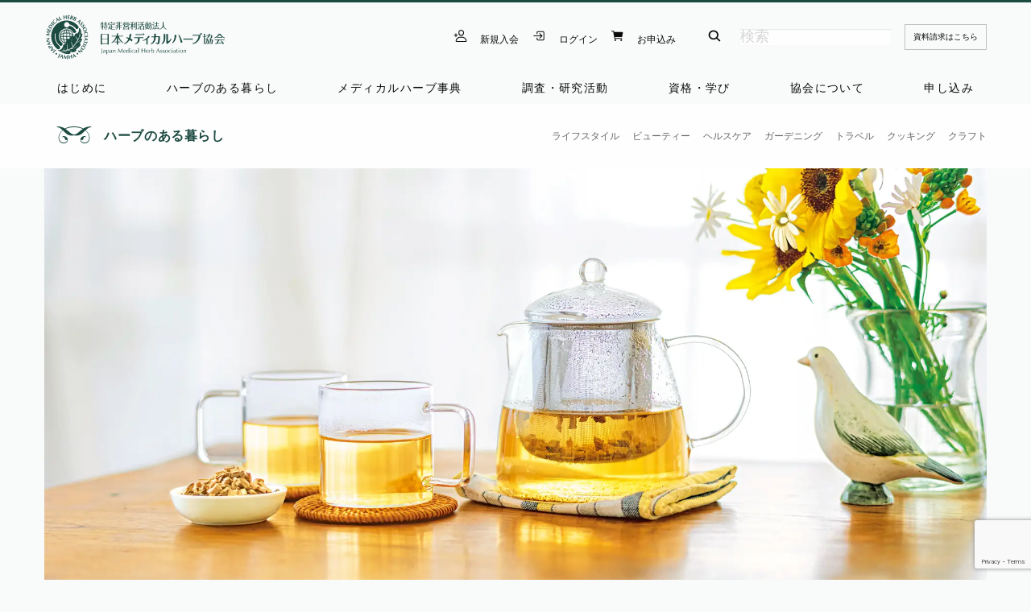

--- FILE ---
content_type: text/html; charset=UTF-8
request_url: https://www.medicalherb.or.jp/tag/%E6%8C%87%E5%AE%BF%E5%B8%82
body_size: 31465
content:

<!doctype html>
<html lang="ja">
<head>
<meta charset="UTF-8">
<meta name="viewport" content="width=device-width, initial-scale=1">
<meta name="author" content=" 日本メディカルハーブ協会"/>
<meta name="twitter:card" content="summary_large_image"/>
<meta name="twitter:site" content="@jamhapr"/>
<meta name="twitter:creator" content="@jamhapr"/>
<meta property="og:url" content="https://www.medicalherb.or.jp/archives/242026"/>
<meta property="og:title" content="植物園めぐり：開聞山麓香料園"/>
<meta property="og:description" content="日本各地には、ハーブをはじめ四季折々の植物に直接触れることができる個性豊かな植物園が多数存在します。植物と私たちの関係を五感で学ぶ機会。ゆっくりと訪れてみてはいかがでしょうか。…"/>
<meta property="og:image" content="https://www.medicalherb.or.jp/wp-content/uploads/2023/01/62-26-2.jpg"/>
<!-- Google Tag Manager -->
<link rel="stylesheet" type="text/css" media="all" href="https://www.medicalherb.or.jp/wp-content/themes/JAMHA-SITE/A.style.css.pagespeed.cf.1B2M2Y8Asg.css"/><link rel="stylesheet" href="https://www.medicalherb.or.jp/wp-content/themes/JAMHA-SITE/css/A.app.css.pagespeed.cf.9UZfAJ0v7m.css"><style id='wp-img-auto-sizes-contain-inline-css' type='text/css'>img:is([sizes=auto i],[sizes^="auto," i]){contain-intrinsic-size:3000px 1500px}</style><style id='wp-emoji-styles-inline-css' type='text/css'>img.wp-smiley,img.emoji{display:inline!important;border:none!important;box-shadow:none!important;height:1em!important;width:1em!important;margin:0 .07em!important;vertical-align:-.1em!important;background:none!important;padding:0!important}</style><style id='wp-block-library-inline-css' type='text/css'>:root{--wp-block-synced-color:#7a00df;--wp-block-synced-color--rgb:122 , 0 , 223;--wp-bound-block-color:var(--wp-block-synced-color);--wp-editor-canvas-background:#ddd;--wp-admin-theme-color:#007cba;--wp-admin-theme-color--rgb:0 , 124 , 186;--wp-admin-theme-color-darker-10:#006ba1;--wp-admin-theme-color-darker-10--rgb:0 , 107 , 160.5;--wp-admin-theme-color-darker-20:#005a87;--wp-admin-theme-color-darker-20--rgb:0 , 90 , 135;--wp-admin-border-width-focus:2px}@media (min-resolution:192dpi){:root{--wp-admin-border-width-focus:1.5px}}.wp-element-button{cursor:pointer}:root .has-very-light-gray-background-color{background-color:#eee}:root .has-very-dark-gray-background-color{background-color:#313131}:root .has-very-light-gray-color{color:#eee}:root .has-very-dark-gray-color{color:#313131}:root .has-vivid-green-cyan-to-vivid-cyan-blue-gradient-background{background:linear-gradient(135deg,#00d084,#0693e3)}:root .has-purple-crush-gradient-background{background:linear-gradient(135deg,#34e2e4,#4721fb 50%,#ab1dfe)}:root .has-hazy-dawn-gradient-background{background:linear-gradient(135deg,#faaca8,#dad0ec)}:root .has-subdued-olive-gradient-background{background:linear-gradient(135deg,#fafae1,#67a671)}:root .has-atomic-cream-gradient-background{background:linear-gradient(135deg,#fdd79a,#004a59)}:root .has-nightshade-gradient-background{background:linear-gradient(135deg,#330968,#31cdcf)}:root .has-midnight-gradient-background{background:linear-gradient(135deg,#020381,#2874fc)}:root{--wp--preset--font-size--normal:16px;--wp--preset--font-size--huge:42px}.has-regular-font-size{font-size:1em}.has-larger-font-size{font-size:2.625em}.has-normal-font-size{font-size:var(--wp--preset--font-size--normal)}.has-huge-font-size{font-size:var(--wp--preset--font-size--huge)}.has-text-align-center{text-align:center}.has-text-align-left{text-align:left}.has-text-align-right{text-align:right}.has-fit-text{white-space:nowrap!important}#end-resizable-editor-section{display:none}.aligncenter{clear:both}.items-justified-left{justify-content:flex-start}.items-justified-center{justify-content:center}.items-justified-right{justify-content:flex-end}.items-justified-space-between{justify-content:space-between}.screen-reader-text{border:0;clip-path:inset(50%);height:1px;margin:-1px;overflow:hidden;padding:0;position:absolute;width:1px;word-wrap:normal!important}.screen-reader-text:focus{background-color:#ddd;clip-path:none;color:#444;display:block;font-size:1em;height:auto;left:5px;line-height:normal;padding:15px 23px 14px;text-decoration:none;top:5px;width:auto;z-index:100000}html :where(.has-border-color){border-style:solid}html :where([style*=border-top-color]){border-top-style:solid}html :where([style*=border-right-color]){border-right-style:solid}html :where([style*=border-bottom-color]){border-bottom-style:solid}html :where([style*=border-left-color]){border-left-style:solid}html :where([style*=border-width]){border-style:solid}html :where([style*=border-top-width]){border-top-style:solid}html :where([style*=border-right-width]){border-right-style:solid}html :where([style*=border-bottom-width]){border-bottom-style:solid}html :where([style*=border-left-width]){border-left-style:solid}html :where(img[class*=wp-image-]){height:auto;max-width:100%}:where(figure){margin:0 0 1em}html :where(.is-position-sticky){--wp-admin--admin-bar--position-offset:var(--wp-admin--admin-bar--height,0)}@media screen and (max-width:600px){html :where(.is-position-sticky){--wp-admin--admin-bar--position-offset:0}}</style><style id='wp-block-heading-inline-css' type='text/css'>h1:where(.wp-block-heading).has-background,h2:where(.wp-block-heading).has-background,h3:where(.wp-block-heading).has-background,h4:where(.wp-block-heading).has-background,h5:where(.wp-block-heading).has-background,h6:where(.wp-block-heading).has-background{padding:1.25em 2.375em}h1.has-text-align-left[style*=writing-mode]:where([style*=vertical-lr]),h1.has-text-align-right[style*=writing-mode]:where([style*=vertical-rl]),h2.has-text-align-left[style*=writing-mode]:where([style*=vertical-lr]),h2.has-text-align-right[style*=writing-mode]:where([style*=vertical-rl]),h3.has-text-align-left[style*=writing-mode]:where([style*=vertical-lr]),h3.has-text-align-right[style*=writing-mode]:where([style*=vertical-rl]),h4.has-text-align-left[style*=writing-mode]:where([style*=vertical-lr]),h4.has-text-align-right[style*=writing-mode]:where([style*=vertical-rl]),h5.has-text-align-left[style*=writing-mode]:where([style*=vertical-lr]),h5.has-text-align-right[style*=writing-mode]:where([style*=vertical-rl]),h6.has-text-align-left[style*=writing-mode]:where([style*=vertical-lr]),h6.has-text-align-right[style*=writing-mode]:where([style*=vertical-rl]){rotate:180deg}</style><style id='wp-block-media-text-inline-css' type='text/css'>.wp-block-media-text{box-sizing:border-box;direction:ltr;display:grid;grid-template-columns:50% 1fr;grid-template-rows:auto}.wp-block-media-text.has-media-on-the-right{grid-template-columns:1fr 50%}.wp-block-media-text.is-vertically-aligned-top>.wp-block-media-text__content,.wp-block-media-text.is-vertically-aligned-top>.wp-block-media-text__media{align-self:start}.wp-block-media-text.is-vertically-aligned-center>.wp-block-media-text__content,.wp-block-media-text.is-vertically-aligned-center>.wp-block-media-text__media,.wp-block-media-text>.wp-block-media-text__content,.wp-block-media-text>.wp-block-media-text__media{align-self:center}.wp-block-media-text.is-vertically-aligned-bottom>.wp-block-media-text__content,.wp-block-media-text.is-vertically-aligned-bottom>.wp-block-media-text__media{align-self:end}.wp-block-media-text>.wp-block-media-text__media{grid-column:1;grid-row:1;margin:0}.wp-block-media-text>.wp-block-media-text__content{direction:ltr;grid-column:2;grid-row:1;padding:0 8%;word-break:break-word}.wp-block-media-text.has-media-on-the-right>.wp-block-media-text__media{grid-column:2;grid-row:1}.wp-block-media-text.has-media-on-the-right>.wp-block-media-text__content{grid-column:1;grid-row:1}.wp-block-media-text__media a{display:block}.wp-block-media-text__media img,.wp-block-media-text__media video{height:auto;max-width:unset;vertical-align:middle;width:100%}.wp-block-media-text.is-image-fill>.wp-block-media-text__media{background-size:cover;height:100%;min-height:250px}.wp-block-media-text.is-image-fill>.wp-block-media-text__media>a{display:block;height:100%}.wp-block-media-text.is-image-fill>.wp-block-media-text__media img{height:1px;margin:-1px;overflow:hidden;padding:0;position:absolute;width:1px;clip:rect(0,0,0,0);border:0}.wp-block-media-text.is-image-fill-element>.wp-block-media-text__media{height:100%;min-height:250px}.wp-block-media-text.is-image-fill-element>.wp-block-media-text__media>a{display:block;height:100%}.wp-block-media-text.is-image-fill-element>.wp-block-media-text__media img{height:100%;object-fit:cover;width:100%}@media (max-width:600px){.wp-block-media-text.is-stacked-on-mobile{grid-template-columns:100%!important}.wp-block-media-text.is-stacked-on-mobile>.wp-block-media-text__media{grid-column:1;grid-row:1}.wp-block-media-text.is-stacked-on-mobile>.wp-block-media-text__content{grid-column:1;grid-row:2}}</style><style id='wp-block-paragraph-inline-css' type='text/css'>.is-small-text{font-size:.875em}.is-regular-text{font-size:1em}.is-large-text{font-size:2.25em}.is-larger-text{font-size:3em}.has-drop-cap:not(:focus):first-letter{float:left;font-size:8.4em;font-style:normal;font-weight:100;line-height:.68;margin:.05em .1em 0 0;text-transform:uppercase}body.rtl .has-drop-cap:not(:focus):first-letter{float:none;margin-left:.1em}p.has-drop-cap.has-background{overflow:hidden}:root :where(p.has-background){padding:1.25em 2.375em}:where(p.has-text-color:not(.has-link-color)) a{color:inherit}p.has-text-align-left[style*="writing-mode:vertical-lr"],p.has-text-align-right[style*="writing-mode:vertical-rl"]{rotate:180deg}</style><link rel='stylesheet' id='wc-blocks-style-css' href='https://c0.wp.com/p/woocommerce/10.4.3/assets/client/blocks/wc-blocks.css' type='text/css' media='all'/><style id='global-styles-inline-css' type='text/css'>:root{--wp--preset--aspect-ratio--square:1;--wp--preset--aspect-ratio--4-3: 4/3;--wp--preset--aspect-ratio--3-4: 3/4;--wp--preset--aspect-ratio--3-2: 3/2;--wp--preset--aspect-ratio--2-3: 2/3;--wp--preset--aspect-ratio--16-9: 16/9;--wp--preset--aspect-ratio--9-16: 9/16;--wp--preset--color--black:#000;--wp--preset--color--cyan-bluish-gray:#abb8c3;--wp--preset--color--white:#fff;--wp--preset--color--pale-pink:#f78da7;--wp--preset--color--vivid-red:#cf2e2e;--wp--preset--color--luminous-vivid-orange:#ff6900;--wp--preset--color--luminous-vivid-amber:#fcb900;--wp--preset--color--light-green-cyan:#7bdcb5;--wp--preset--color--vivid-green-cyan:#00d084;--wp--preset--color--pale-cyan-blue:#8ed1fc;--wp--preset--color--vivid-cyan-blue:#0693e3;--wp--preset--color--vivid-purple:#9b51e0;--wp--preset--gradient--vivid-cyan-blue-to-vivid-purple:linear-gradient(135deg,#0693e3 0%,#9b51e0 100%);--wp--preset--gradient--light-green-cyan-to-vivid-green-cyan:linear-gradient(135deg,#7adcb4 0%,#00d082 100%);--wp--preset--gradient--luminous-vivid-amber-to-luminous-vivid-orange:linear-gradient(135deg,#fcb900 0%,#ff6900 100%);--wp--preset--gradient--luminous-vivid-orange-to-vivid-red:linear-gradient(135deg,#ff6900 0%,#cf2e2e 100%);--wp--preset--gradient--very-light-gray-to-cyan-bluish-gray:linear-gradient(135deg,#eee 0%,#a9b8c3 100%);--wp--preset--gradient--cool-to-warm-spectrum:linear-gradient(135deg,#4aeadc 0%,#9778d1 20%,#cf2aba 40%,#ee2c82 60%,#fb6962 80%,#fef84c 100%);--wp--preset--gradient--blush-light-purple:linear-gradient(135deg,#ffceec 0%,#9896f0 100%);--wp--preset--gradient--blush-bordeaux:linear-gradient(135deg,#fecda5 0%,#fe2d2d 50%,#6b003e 100%);--wp--preset--gradient--luminous-dusk:linear-gradient(135deg,#ffcb70 0%,#c751c0 50%,#4158d0 100%);--wp--preset--gradient--pale-ocean:linear-gradient(135deg,#fff5cb 0%,#b6e3d4 50%,#33a7b5 100%);--wp--preset--gradient--electric-grass:linear-gradient(135deg,#caf880 0%,#71ce7e 100%);--wp--preset--gradient--midnight:linear-gradient(135deg,#020381 0%,#2874fc 100%);--wp--preset--font-size--small:13px;--wp--preset--font-size--medium:20px;--wp--preset--font-size--large:36px;--wp--preset--font-size--x-large:42px;--wp--preset--spacing--20:.44rem;--wp--preset--spacing--30:.67rem;--wp--preset--spacing--40:1rem;--wp--preset--spacing--50:1.5rem;--wp--preset--spacing--60:2.25rem;--wp--preset--spacing--70:3.38rem;--wp--preset--spacing--80:5.06rem;--wp--preset--shadow--natural:6px 6px 9px rgba(0,0,0,.2);--wp--preset--shadow--deep:12px 12px 50px rgba(0,0,0,.4);--wp--preset--shadow--sharp:6px 6px 0 rgba(0,0,0,.2);--wp--preset--shadow--outlined:6px 6px 0 -3px #fff , 6px 6px #000;--wp--preset--shadow--crisp:6px 6px 0 #000}:where(.is-layout-flex){gap:.5em}:where(.is-layout-grid){gap:.5em}body .is-layout-flex{display:flex}.is-layout-flex{flex-wrap:wrap;align-items:center}.is-layout-flex > :is(*, div){margin:0}body .is-layout-grid{display:grid}.is-layout-grid > :is(*, div){margin:0}:where(.wp-block-columns.is-layout-flex){gap:2em}:where(.wp-block-columns.is-layout-grid){gap:2em}:where(.wp-block-post-template.is-layout-flex){gap:1.25em}:where(.wp-block-post-template.is-layout-grid){gap:1.25em}.has-black-color{color:var(--wp--preset--color--black)!important}.has-cyan-bluish-gray-color{color:var(--wp--preset--color--cyan-bluish-gray)!important}.has-white-color{color:var(--wp--preset--color--white)!important}.has-pale-pink-color{color:var(--wp--preset--color--pale-pink)!important}.has-vivid-red-color{color:var(--wp--preset--color--vivid-red)!important}.has-luminous-vivid-orange-color{color:var(--wp--preset--color--luminous-vivid-orange)!important}.has-luminous-vivid-amber-color{color:var(--wp--preset--color--luminous-vivid-amber)!important}.has-light-green-cyan-color{color:var(--wp--preset--color--light-green-cyan)!important}.has-vivid-green-cyan-color{color:var(--wp--preset--color--vivid-green-cyan)!important}.has-pale-cyan-blue-color{color:var(--wp--preset--color--pale-cyan-blue)!important}.has-vivid-cyan-blue-color{color:var(--wp--preset--color--vivid-cyan-blue)!important}.has-vivid-purple-color{color:var(--wp--preset--color--vivid-purple)!important}.has-black-background-color{background-color:var(--wp--preset--color--black)!important}.has-cyan-bluish-gray-background-color{background-color:var(--wp--preset--color--cyan-bluish-gray)!important}.has-white-background-color{background-color:var(--wp--preset--color--white)!important}.has-pale-pink-background-color{background-color:var(--wp--preset--color--pale-pink)!important}.has-vivid-red-background-color{background-color:var(--wp--preset--color--vivid-red)!important}.has-luminous-vivid-orange-background-color{background-color:var(--wp--preset--color--luminous-vivid-orange)!important}.has-luminous-vivid-amber-background-color{background-color:var(--wp--preset--color--luminous-vivid-amber)!important}.has-light-green-cyan-background-color{background-color:var(--wp--preset--color--light-green-cyan)!important}.has-vivid-green-cyan-background-color{background-color:var(--wp--preset--color--vivid-green-cyan)!important}.has-pale-cyan-blue-background-color{background-color:var(--wp--preset--color--pale-cyan-blue)!important}.has-vivid-cyan-blue-background-color{background-color:var(--wp--preset--color--vivid-cyan-blue)!important}.has-vivid-purple-background-color{background-color:var(--wp--preset--color--vivid-purple)!important}.has-black-border-color{border-color:var(--wp--preset--color--black)!important}.has-cyan-bluish-gray-border-color{border-color:var(--wp--preset--color--cyan-bluish-gray)!important}.has-white-border-color{border-color:var(--wp--preset--color--white)!important}.has-pale-pink-border-color{border-color:var(--wp--preset--color--pale-pink)!important}.has-vivid-red-border-color{border-color:var(--wp--preset--color--vivid-red)!important}.has-luminous-vivid-orange-border-color{border-color:var(--wp--preset--color--luminous-vivid-orange)!important}.has-luminous-vivid-amber-border-color{border-color:var(--wp--preset--color--luminous-vivid-amber)!important}.has-light-green-cyan-border-color{border-color:var(--wp--preset--color--light-green-cyan)!important}.has-vivid-green-cyan-border-color{border-color:var(--wp--preset--color--vivid-green-cyan)!important}.has-pale-cyan-blue-border-color{border-color:var(--wp--preset--color--pale-cyan-blue)!important}.has-vivid-cyan-blue-border-color{border-color:var(--wp--preset--color--vivid-cyan-blue)!important}.has-vivid-purple-border-color{border-color:var(--wp--preset--color--vivid-purple)!important}.has-vivid-cyan-blue-to-vivid-purple-gradient-background{background:var(--wp--preset--gradient--vivid-cyan-blue-to-vivid-purple)!important}.has-light-green-cyan-to-vivid-green-cyan-gradient-background{background:var(--wp--preset--gradient--light-green-cyan-to-vivid-green-cyan)!important}.has-luminous-vivid-amber-to-luminous-vivid-orange-gradient-background{background:var(--wp--preset--gradient--luminous-vivid-amber-to-luminous-vivid-orange)!important}.has-luminous-vivid-orange-to-vivid-red-gradient-background{background:var(--wp--preset--gradient--luminous-vivid-orange-to-vivid-red)!important}.has-very-light-gray-to-cyan-bluish-gray-gradient-background{background:var(--wp--preset--gradient--very-light-gray-to-cyan-bluish-gray)!important}.has-cool-to-warm-spectrum-gradient-background{background:var(--wp--preset--gradient--cool-to-warm-spectrum)!important}.has-blush-light-purple-gradient-background{background:var(--wp--preset--gradient--blush-light-purple)!important}.has-blush-bordeaux-gradient-background{background:var(--wp--preset--gradient--blush-bordeaux)!important}.has-luminous-dusk-gradient-background{background:var(--wp--preset--gradient--luminous-dusk)!important}.has-pale-ocean-gradient-background{background:var(--wp--preset--gradient--pale-ocean)!important}.has-electric-grass-gradient-background{background:var(--wp--preset--gradient--electric-grass)!important}.has-midnight-gradient-background{background:var(--wp--preset--gradient--midnight)!important}.has-small-font-size{font-size:var(--wp--preset--font-size--small)!important}.has-medium-font-size{font-size:var(--wp--preset--font-size--medium)!important}.has-large-font-size{font-size:var(--wp--preset--font-size--large)!important}.has-x-large-font-size{font-size:var(--wp--preset--font-size--x-large)!important}</style><style id='core-block-supports-inline-css' type='text/css'>.wp-elements-21ed138af4ac6e6eb4554ef8cebd92da a:where(:not(.wp-element-button)){color:var(--wp--preset--color--vivid-cyan-blue)}.wp-elements-9b1c88779cb23e20de442ae74389eab3 a:where(:not(.wp-element-button)){color:var(--wp--preset--color--vivid-cyan-blue)}.wp-elements-90796a04751124cd2d2510f22f9a69cf a:where(:not(.wp-element-button)){color:var(--wp--preset--color--vivid-cyan-blue)}.wp-elements-256636a320ae54d011cac61e2c4157e7 a:where(:not(.wp-element-button)){color:var(--wp--preset--color--vivid-cyan-blue)}</style><style id='classic-theme-styles-inline-css' type='text/css'>.wp-block-button__link{color:#fff;background-color:#32373c;border-radius:9999px;box-shadow:none;text-decoration:none;padding:calc(.667em + 2px) calc(1.333em + 2px);font-size:1.125em}.wp-block-file__button{background:#32373c;color:#fff;text-decoration:none}</style><link rel='stylesheet' id='atbs-blocks-bootstrap-icons-css' href='https://www.medicalherb.or.jp/wp-content/plugins/advanced-tabs-block/assets/css/A.bootstrap-icons.min.css,qver=1.2.5.pagespeed.cf.sgd8WZAJN_.css' type='text/css' media='all'/><link rel='stylesheet' id='woocommerce-layout-css' href='https://c0.wp.com/p/woocommerce/10.4.3/assets/css/woocommerce-layout.css' type='text/css' media='all'/><style id='woocommerce-layout-inline-css' type='text/css'>.infinite-scroll .woocommerce-pagination{display:none}</style><link rel='stylesheet' id='woocommerce-smallscreen-css' href='https://c0.wp.com/p/woocommerce/10.4.3/assets/css/woocommerce-smallscreen.css' type='text/css' media='only screen and (max-width: 768px)'/><link rel='stylesheet' id='woocommerce-general-css' href='https://c0.wp.com/p/woocommerce/10.4.3/assets/css/woocommerce.css' type='text/css' media='all'/><style id='woocommerce-inline-inline-css' type='text/css'>.woocommerce form .form-row .required{visibility:visible}</style><link rel='stylesheet' id='wc-memberships-frontend-css' href='https://www.medicalherb.or.jp/wp-content/plugins/woocommerce-memberships/assets/css/frontend/A.wc-memberships-frontend.min.css,qver=1.27.5.pagespeed.cf.5SNsKqjDXH.css' type='text/css' media='all'/><style id='kadence-blocks-global-variables-inline-css' type='text/css'>:root{--global-kb-font-size-sm:clamp(0.8rem, 0.73rem + 0.217vw, 0.9rem);--global-kb-font-size-md:clamp(1.1rem, 0.995rem + 0.326vw, 1.25rem);--global-kb-font-size-lg:clamp(1.75rem, 1.576rem + 0.543vw, 2rem);--global-kb-font-size-xl:clamp(2.25rem, 1.728rem + 1.63vw, 3rem);--global-kb-font-size-xxl:clamp(2.5rem, 1.456rem + 3.26vw, 4rem);--global-kb-font-size-xxxl:clamp(2.75rem, 0.489rem + 7.065vw, 6rem)}:root{--global-palette1:#3182ce;--global-palette2:#2b6cb0;--global-palette3:#1a202c;--global-palette4:#2d3748;--global-palette5:#4a5568;--global-palette6:#718096;--global-palette7:#edf2f7;--global-palette8:#f7fafc;--global-palette9:#fff}</style><link rel="stylesheet" type="text/css" href="https://www.medicalherb.or.jp/wp-content/plugins/nextend-smart-slider3-pro/Public/SmartSlider3/Application/Frontend/Assets/dist/smartslider.min.css,qver=c397fa89.pagespeed.ce.bdqoumpk7s.css" media="all"><style data-related="n2-ss-10">div#n2-ss-10 .n2-ss-slider-1{display:grid;position:relative}div#n2-ss-10 .n2-ss-slider-2{display:grid;position:relative;overflow:hidden;padding:0 0 0 0;border:0 solid RGBA(62,62,62,1);border-radius:0;background-clip:padding-box;background-repeat:repeat;background-position:50% 50%;background-size:cover;background-attachment:scroll;z-index:1}div#n2-ss-10:not(.n2-ss-loaded) .n2-ss-slider-2{background-image:none!important}div#n2-ss-10 .n2-ss-slider-3{display:grid;grid-template-areas:'cover';position:relative;overflow:hidden;z-index:10}div#n2-ss-10 .n2-ss-slider-3>*{grid-area:cover}div#n2-ss-10 .n2-ss-slide-backgrounds,div#n2-ss-10 .n2-ss-slider-3>.n2-ss-divider{position:relative}div#n2-ss-10 .n2-ss-slide-backgrounds{z-index:10}div#n2-ss-10 .n2-ss-slide-backgrounds>*{overflow:hidden}div#n2-ss-10 .n2-ss-slide-background{transform:translateX(-100000px)}div#n2-ss-10 .n2-ss-slider-4{place-self:center;position:relative;width:100%;height:100%;z-index:20;display:grid;grid-template-areas:'slide'}div#n2-ss-10 .n2-ss-slider-4>*{grid-area:slide}div#n2-ss-10.n2-ss-full-page--constrain-ratio .n2-ss-slider-4{height:auto}div#n2-ss-10 .n2-ss-slide{display:grid;place-items:center;grid-auto-columns:100%;position:relative;z-index:20;-webkit-backface-visibility:hidden;transform:translateX(-100000px)}div#n2-ss-10 .n2-ss-slide{perspective:1000px}div#n2-ss-10 .n2-ss-slide-active{z-index:21}.n2-ss-background-animation{position:absolute;top:0;left:0;width:100%;height:100%;z-index:3}div#n2-ss-10 .n2-ss-slide-limiter{max-width:1920px}div#n2-ss-10 .n-uc-IAKkYaqN6VpM{padding:10px 10px 10px 10px}@media (min-width:1200px){div#n2-ss-10 [data-hide-desktopportrait="1"]{display:none!important}}@media (orientation:landscape) and (max-width:1199px) and (min-width:901px),(orientation:portrait) and (max-width:1199px) and (min-width:701px){div#n2-ss-10 [data-hide-tabletportrait="1"]{display:none!important}}@media (orientation:landscape) and (max-width:900px),(orientation:portrait) and (max-width:700px){div#n2-ss-10 [data-hide-mobileportrait="1"]{display:none!important}}</style><style>img#wpstats{display:none}</style><style>.quick-sale_badge{color:red;font-size:1.6rem;font-weight:700;display:block;margin-bottom:10px}p:empty{display:none}</style><script type="text/psajs" data-pagespeed-orig-index="0">(function(w,d,s,l,i){w[l]=w[l]||[];w[l].push({'gtm.start':new Date().getTime(),event:'gtm.js'});var f=d.getElementsByTagName(s)[0],j=d.createElement(s),dl=l!='dataLayer'?'&l='+l:'';j.async=true;j.src='https://www.googletagmanager.com/gtm.js?id='+i+dl;f.parentNode.insertBefore(j,f);})(window,document,'script','dataLayer','GTM-WVSHHFB');</script>
<!-- End Google Tag Manager -->
<link rel="apple-touch-icon" href="https://www.medicalherb.or.jp/jamha-logo.png"/>
<link rel="shortcut icon" href="https://www.medicalherb.or.jp/favicon.ico">
<script type="module" src="https://unpkg.com/ionicons@7.1.0/dist/ionicons/ionicons.esm.js"></script>
<script nomodule src="https://unpkg.com/ionicons@7.1.0/dist/ionicons/ionicons.js" type="text/psajs" data-pagespeed-orig-index="1"></script>
<title>指宿市 &#8211; 日本メディカルハーブ協会</title>
<meta name='robots' content='max-image-preview:large'/>
<!-- Jetpack Site Verification Tags -->
<meta name="google-site-verification" content="4rWUD-E6FkL_uCzw4SYJj7E7icBOHmcEIrc2v08e7mk"/>
<script type="text/psajs" data-pagespeed-orig-index="2">window._wca=window._wca||[];</script>
<link rel='dns-prefetch' href='//stats.wp.com'/>
<link rel='preconnect' href='//c0.wp.com'/>
<link rel='preconnect' href='//i0.wp.com'/>
<link rel="alternate" type="application/rss+xml" title="日本メディカルハーブ協会 &raquo; フィード" href="https://www.medicalherb.or.jp/feed"/>
<link rel="alternate" type="application/rss+xml" title="日本メディカルハーブ協会 &raquo; コメントフィード" href="https://www.medicalherb.or.jp/comments/feed"/>
<link rel="alternate" type="application/rss+xml" title="日本メディカルハーブ協会 &raquo; 指宿市 タグのフィード" href="https://www.medicalherb.or.jp/tag/%e6%8c%87%e5%ae%bf%e5%b8%82/feed"/>
<script type="text/template" id="tmpl-variation-template">
	<div class="woocommerce-variation-description">{{{ data.variation.variation_description }}}</div>
	<div class="woocommerce-variation-price">{{{ data.variation.price_html }}}</div>
	<div class="woocommerce-variation-availability">{{{ data.variation.availability_html }}}</div>
</script>
<script type="text/template" id="tmpl-unavailable-variation-template">
	<p role="alert">この商品は対応しておりません。異なる組み合わせを選択してください。</p>
</script>
<script type="text/psajs" data-pagespeed-orig-index="3">(function(){this._N2=this._N2||{_r:[],_d:[],r:function(){this._r.push(arguments)},d:function(){this._d.push(arguments)}}}).call(window);!function(e,i,o,r){(i=e.match(/(Chrome|Firefox|Safari)\/(\d+)\./))&&("Chrome"==i[1]?r=+i[2]>=32:"Firefox"==i[1]?r=+i[2]>=65:"Safari"==i[1]&&(o=e.match(/Version\/(\d+)/)||e.match(/(\d+)[0-9_]+like Mac/))&&(r=+o[1]>=14),r&&document.documentElement.classList.add("n2webp"))}(navigator.userAgent);</script><script src="https://www.medicalherb.or.jp/wp-content/plugins/nextend-smart-slider3-pro/Public/SmartSlider3/Application/Frontend/Assets/dist/n2.min.js,qver=c397fa89.pagespeed.ce.fs8_tHa0Xv.js" defer async type="text/psajs" data-pagespeed-orig-index="4"></script>
<script src="https://www.medicalherb.or.jp/wp-content/plugins/nextend-smart-slider3-pro/Public/SmartSlider3/Application/Frontend/Assets/dist/smartslider-frontend.min.js,qver=c397fa89.pagespeed.ce.r8HcswdrCg.js" defer async type="text/psajs" data-pagespeed-orig-index="5"></script>
<script src="https://www.medicalherb.or.jp/wp-content/plugins/nextend-smart-slider3-pro/Public/SmartSlider3/Slider/SliderType/Simple/Assets/dist/ss-simple.min.js,qver=c397fa89.pagespeed.ce.Eq7nI1fOuR.js" defer async type="text/psajs" data-pagespeed-orig-index="6"></script>
<script type="text/psajs" data-pagespeed-orig-index="7">_N2.r('documentReady',function(){_N2.r(["documentReady","smartslider-frontend","ss-simple"],function(){new _N2.SmartSliderSimple('n2-ss-10',{"admin":false,"background.video.mobile":1,"loadingTime":2000,"randomize":{"randomize":1,"randomizeFirst":0},"callbacks":"","alias":{"id":0,"smoothScroll":0,"slideSwitch":0,"scroll":1},"align":"normal","isDelayed":0,"responsive":{"mediaQueries":{"all":false,"desktopportrait":["(min-width: 1200px)"],"tabletportrait":["(orientation: landscape) and (max-width: 1199px) and (min-width: 901px)","(orientation: portrait) and (max-width: 1199px) and (min-width: 701px)"],"mobileportrait":["(orientation: landscape) and (max-width: 900px)","(orientation: portrait) and (max-width: 700px)"]},"base":{"slideOuterWidth":1920,"slideOuterHeight":1080,"sliderWidth":1920,"sliderHeight":1080,"slideWidth":1920,"slideHeight":1080},"hideOn":{"desktopLandscape":false,"desktopPortrait":false,"tabletLandscape":false,"tabletPortrait":false,"mobileLandscape":false,"mobilePortrait":false},"onResizeEnabled":true,"type":"auto","sliderHeightBasedOn":"real","focusUser":1,"focusEdge":"auto","breakpoints":[{"device":"tabletPortrait","type":"max-screen-width","portraitWidth":1199,"landscapeWidth":1199},{"device":"mobilePortrait","type":"max-screen-width","portraitWidth":700,"landscapeWidth":900}],"enabledDevices":{"desktopLandscape":0,"desktopPortrait":1,"tabletLandscape":0,"tabletPortrait":1,"mobileLandscape":0,"mobilePortrait":1},"sizes":{"desktopPortrait":{"width":1920,"height":1080,"max":3000,"min":1200},"tabletPortrait":{"width":701,"height":394,"customHeight":false,"max":1199,"min":701},"mobilePortrait":{"width":320,"height":180,"customHeight":false,"max":900,"min":320}},"overflowHiddenPage":0,"focus":{"offsetTop":"#wpadminbar","offsetBottom":""}},"controls":{"mousewheel":0,"touch":"horizontal","keyboard":0,"blockCarouselInteraction":1},"playWhenVisible":1,"playWhenVisibleAt":0.5,"lazyLoad":0,"lazyLoadNeighbor":0,"blockrightclick":0,"maintainSession":0,"autoplay":{"enabled":1,"start":1,"duration":4000,"autoplayLoop":1,"allowReStart":1,"reverse":0,"pause":{"click":1,"mouse":"0","mediaStarted":1},"resume":{"click":0,"mouse":"0","mediaEnded":1,"slidechanged":0},"interval":1,"intervalModifier":"loop","intervalSlide":"current"},"perspective":1000,"layerMode":{"playOnce":0,"playFirstLayer":1,"mode":"skippable","inAnimation":"mainInEnd"},"parallax":{"enabled":1,"mobile":0,"is3D":1,"animate":1,"horizontal":"0","vertical":"scroll","origin":"slider","scrollmove":"both"},"backgroundParallax":{"strength":0.5,"tablet":0,"mobile":0},"postBackgroundAnimations":0,"bgAnimations":0,"mainanimation":{"type":"crossfade","duration":800,"delay":0,"ease":"easeOutQuad","shiftedBackgroundAnimation":"auto"},"carousel":1,"initCallbacks":function(){}})})});</script><script data-pagespeed-orig-type="text/javascript" src="https://c0.wp.com/c/6.9/wp-includes/js/jquery/jquery.min.js" id="jquery-core-js" type="text/psajs" data-pagespeed-orig-index="8"></script>
<script data-pagespeed-orig-type="text/javascript" src="https://c0.wp.com/c/6.9/wp-includes/js/jquery/jquery-migrate.min.js" id="jquery-migrate-js" type="text/psajs" data-pagespeed-orig-index="9"></script>
<script data-pagespeed-orig-type="text/javascript" src="https://c0.wp.com/c/6.9/wp-includes/js/underscore.min.js" id="underscore-js" type="text/psajs" data-pagespeed-orig-index="10"></script>
<script data-pagespeed-orig-type="text/javascript" id="wp-util-js-extra" type="text/psajs" data-pagespeed-orig-index="11">//<![CDATA[
var _wpUtilSettings={"ajax":{"url":"/wp-admin/admin-ajax.php"}};
//]]></script>
<script data-pagespeed-orig-type="text/javascript" src="https://c0.wp.com/c/6.9/wp-includes/js/wp-util.min.js" id="wp-util-js" type="text/psajs" data-pagespeed-orig-index="12"></script>
<script data-pagespeed-orig-type="text/javascript" src="https://c0.wp.com/p/woocommerce/10.4.3/assets/js/jquery-blockui/jquery.blockUI.min.js" id="wc-jquery-blockui-js" data-wp-strategy="defer" type="text/psajs" data-pagespeed-orig-index="13"></script>
<script data-pagespeed-orig-type="text/javascript" id="wc-add-to-cart-js-extra" type="text/psajs" data-pagespeed-orig-index="14">//<![CDATA[
var wc_add_to_cart_params={"ajax_url":"/wp-admin/admin-ajax.php","wc_ajax_url":"/?wc-ajax=%%endpoint%%","i18n_view_cart":"\u304a\u8cb7\u3044\u7269\u30ab\u30b4\u3092\u8868\u793a","cart_url":"https://www.medicalherb.or.jp/items/cart","is_cart":"","cart_redirect_after_add":"yes"};
//]]></script>
<script data-pagespeed-orig-type="text/javascript" src="https://c0.wp.com/p/woocommerce/10.4.3/assets/js/frontend/add-to-cart.min.js" id="wc-add-to-cart-js" defer="defer" data-wp-strategy="defer" type="text/psajs" data-pagespeed-orig-index="15"></script>
<script data-pagespeed-orig-type="text/javascript" src="https://c0.wp.com/p/woocommerce/10.4.3/assets/js/js-cookie/js.cookie.min.js" id="wc-js-cookie-js" defer="defer" data-wp-strategy="defer" type="text/psajs" data-pagespeed-orig-index="16"></script>
<script data-pagespeed-orig-type="text/javascript" id="woocommerce-js-extra" type="text/psajs" data-pagespeed-orig-index="17">//<![CDATA[
var woocommerce_params={"ajax_url":"/wp-admin/admin-ajax.php","wc_ajax_url":"/?wc-ajax=%%endpoint%%","i18n_password_show":"\u30d1\u30b9\u30ef\u30fc\u30c9\u3092\u8868\u793a","i18n_password_hide":"\u30d1\u30b9\u30ef\u30fc\u30c9\u3092\u96a0\u3059"};
//]]></script>
<script data-pagespeed-orig-type="text/javascript" src="https://c0.wp.com/p/woocommerce/10.4.3/assets/js/frontend/woocommerce.min.js" id="woocommerce-js" defer="defer" data-wp-strategy="defer" type="text/psajs" data-pagespeed-orig-index="18"></script>
<script data-pagespeed-orig-type="text/javascript" src="https://stats.wp.com/s-202605.js" id="woocommerce-analytics-js" defer="defer" data-wp-strategy="defer" type="text/psajs" data-pagespeed-orig-index="19"></script>
<link rel="https://api.w.org/" href="https://www.medicalherb.or.jp/wp-json/"/><link rel="alternate" title="JSON" type="application/json" href="https://www.medicalherb.or.jp/wp-json/wp/v2/tags/38709"/><link rel="EditURI" type="application/rsd+xml" title="RSD" href="https://www.medicalherb.or.jp/xmlrpc.php?rsd"/>
<meta name="generator" content="WordPress 6.9"/>
<meta name="generator" content="WooCommerce 10.4.3"/>
<noscript><style>.woocommerce-product-gallery{opacity:1!important}</style></noscript>
<!-- Jetpack Open Graph Tags -->
<meta property="og:type" content="website"/>
<meta property="og:title" content="指宿市 &#8211; 日本メディカルハーブ協会"/>
<meta property="og:url" content="https://www.medicalherb.or.jp/tag/%e6%8c%87%e5%ae%bf%e5%b8%82"/>
<meta property="og:site_name" content="日本メディカルハーブ協会"/>
<meta property="og:image" content="https://i0.wp.com/www.medicalherb.or.jp/wp-content/uploads/2021/03/cropped-JAMHA_LOGO.png?fit=945%2C269&#038;ssl=1"/>
<meta property="og:image:width" content="945"/>
<meta property="og:image:height" content="269"/>
<meta property="og:image:alt" content=""/>
<meta property="og:locale" content="ja_JP"/>
<meta name="twitter:site" content="@jamhapr"/>
<!-- End Jetpack Open Graph Tags -->
<link rel="icon" href="https://i0.wp.com/www.medicalherb.or.jp/wp-content/uploads/2021/03/P74R7XkF_400x400.jpg?fit=32%2C32&#038;ssl=1" sizes="32x32"/>
<link rel="icon" href="https://i0.wp.com/www.medicalherb.or.jp/wp-content/uploads/2021/03/P74R7XkF_400x400.jpg?fit=192%2C192&#038;ssl=1" sizes="192x192"/>
<link rel="apple-touch-icon" href="https://i0.wp.com/www.medicalherb.or.jp/wp-content/uploads/2021/03/P74R7XkF_400x400.jpg?fit=180%2C180&#038;ssl=1"/>
<meta name="msapplication-TileImage" content="https://i0.wp.com/www.medicalherb.or.jp/wp-content/uploads/2021/03/P74R7XkF_400x400.jpg?fit=270%2C270&#038;ssl=1"/>
<style type="text/css" id="wp-custom-css">.product-remove{font-size:200%}div.summary.entry-summary{width:100%;background:#fefefe;padding:10px;border:0 solid silver}section.related.products h2{display:none}table.shop_table_responsive{min-width:100%}</style>
<link rel='stylesheet' id='wc-stripe-blocks-checkout-style-css' href='https://www.medicalherb.or.jp/wp-content/plugins/woocommerce-gateway-stripe/build/A.upe-blocks.css,qver=5149cca93b0373758856.pagespeed.cf.zDVmKBGckg.css' type='text/css' media='all'/>
</head>
<body><noscript><meta HTTP-EQUIV="refresh" content="0;url='https://www.medicalherb.or.jp/tag/%E6%8C%87%E5%AE%BF%E5%B8%82?PageSpeed=noscript'" /><style><!--table,div,span,font,p{display:none} --></style><div style="display:block">Please click <a href="https://www.medicalherb.or.jp/tag/%E6%8C%87%E5%AE%BF%E5%B8%82?PageSpeed=noscript">here</a> if you are not redirected within a few seconds.</div></noscript>
<!-- Google Tag Manager (noscript) -->
<noscript><iframe src="https://www.googletagmanager.com/ns.html?id=GTM-WVSHHFB" height="0" width="0" style="display:none;visibility:hidden"></iframe></noscript>
<!-- End Google Tag Manager (noscript) -->
<a href="top"></a>
<div class="off-canvas-wrapper">
<div class="off-canvas position-right" id="offCanvasRight" data-off-canvas data-transition="overlap">
<div class="grid-container">
<div class="grid-x grid-margin-x mobile-menu">
<div class="auto cell ">
<img src="https://www.medicalherb.or.jp/wp-content/themes/JAMHA-SITE/images/jamha_rgb.svg" class="header-center-logo" alt="特定非営利活動法人 日本メディカルハーブ協会">
</div>
<div class="shrink cell align-right">
<div class="margin-top-1 text-right">
<button type="button" class="align-right float-right" data-toggle="offCanvasRight">
<ion-icon name="close-outline" size="large" style="margin: 10px 0 0 0;"></ion-icon></button>
</div>
</div>
<div class="small-12 cell">
<div class="callout">
<h2>既にアカウントの登録がお済みの方はログインしてください。</h2>
<hr>
<form action="https://www.medicalherb.or.jp/" method="get" class="Search-form-style grid-x">
<button type="submit" id="s" class="small-3 cell"><ion-icon name="search" size="large"></ion-icon></button>
<input type="text" name="s" value="" placeholder="検索" id="s" class="small-9 cell form-text" style="height: 32px;">
</form>
<a href="https://www.medicalherb.or.jp/items/my-account" class="button primary expanded radius padding-1">ログイン <img src="[data-uri]" style="margin: auto 10px;"></a>
<a href="https://www.medicalherb.or.jp/item-category/newmember" class="button primary expanded radius padding-1">非会員・新規アカウントの作成 <img src="[data-uri]" style="margin: auto 10px;"></a>
<a href="https://www.medicalherb.or.jp/items/" class="button primary expanded padding-1 radius">各種お申し込み <img src="[data-uri]" style="margin: auto 10px;"></a>
<a href="https://www.medicalherb.or.jp/item-category/member-renewal" class="button primary expanded padding-1 radius align-self-middle">本年度の年度更新はこちら <img src="https://www.medicalherb.or.jp/wp-content/themes/JAMHA-SITE/images/renewable.svg" width="22px" style="margin: auto 10px;"></a>
<a href="https://academia.medicalherb.or.jp" target="_blank" class="button expanded padding-1 radius align-self-middle">オンラインアカデミーへ <img src="https://www.medicalherb.or.jp/wp-content/themes/JAMHA-SITE/images/graduation-hat.svg" width="22px" style="margin: auto 10px;"></a>
<a href="https://www.medicalherb.or.jp/items/my-account/lost-password" class="button primary expanded padding-1 radius">パスワードを忘れた方はこちら <img src="[data-uri]" style="margin: auto 10px;"></a>
</div>
<h2>本サイトのコンテンツへはこちらからお進みください。</h2>
<ul class="accordion" data-accordion data-multi-open="false" data-slide-speed="00">
<li class="accordion-item" data-accordion-item>
<a class="accordion-title">メディカルハーブとは</a>
<div class="accordion-content" data-tab-content>
<div class="menu-intromenu-container"><ul id="menu-intromenu" class="vertical menu"><li id="menu-item-9139" class="menu-item menu-item-type-post_type menu-item-object-page menu-item-9139"><a href="https://www.medicalherb.or.jp/introduction">ようこそ</a></li>
<li id="menu-item-9826" class="menu-item menu-item-type-post_type menu-item-object-page menu-item-9826"><a href="https://www.medicalherb.or.jp/introduction/about_medicalherb">メディカルハーブとは</a></li>
<li id="menu-item-9125" class="menu-item menu-item-type-post_type menu-item-object-page menu-item-9125"><a href="https://www.medicalherb.or.jp/introduction/various_usage">様々な使い方</a></li>
<li id="menu-item-9144" class="menu-item menu-item-type-post_type menu-item-object-page menu-item-9144"><a href="https://www.medicalherb.or.jp/introduction/textbook">検定と公式テキスト</a></li>
<li id="menu-item-9143" class="menu-item menu-item-type-post_type menu-item-object-page menu-item-9143"><a href="https://www.medicalherb.or.jp/introduction/handbook">安全性</a></li>
<li id="menu-item-14875" class="menu-item menu-item-type-post_type menu-item-object-page menu-item-14875"><a href="https://www.medicalherb.or.jp/introduction/certificate">認定資格</a></li>
</ul></div>	</div>
</li>
<li class="accordion-item" data-accordion-item>
<a class="accordion-title">ハーブのある暮らし</a>
<div class="accordion-content" data-tab-content>
<div class="menu-storymenu-container"><ul id="menu-storymenu" class="vertical menu"><li id="menu-item-8627" class="menu-item menu-item-type-taxonomy menu-item-object-category menu-item-8627"><a href="https://www.medicalherb.or.jp/category/story/lifestyle">ライフスタイル</a></li>
<li id="menu-item-8622" class="menu-item menu-item-type-taxonomy menu-item-object-category menu-item-8622"><a href="https://www.medicalherb.or.jp/category/story/beauty">ビューティー</a></li>
<li id="menu-item-8626" class="menu-item menu-item-type-taxonomy menu-item-object-category menu-item-8626"><a href="https://www.medicalherb.or.jp/category/story/health">ヘルスケア</a></li>
<li id="menu-item-8625" class="menu-item menu-item-type-taxonomy menu-item-object-category menu-item-8625"><a href="https://www.medicalherb.or.jp/category/story/gardening">ガーデニング</a></li>
<li id="menu-item-8628" class="menu-item menu-item-type-taxonomy menu-item-object-category menu-item-8628"><a href="https://www.medicalherb.or.jp/category/story/travel">トラベル</a></li>
<li id="menu-item-164759" class="menu-item menu-item-type-taxonomy menu-item-object-category menu-item-164759"><a href="https://www.medicalherb.or.jp/category/story/cooking">クッキング</a></li>
<li id="menu-item-233722" class="menu-item menu-item-type-taxonomy menu-item-object-category menu-item-233722"><a href="https://www.medicalherb.or.jp/category/story/crafts">クラフト</a></li>
</ul></div>	</div>
</li>
<li class="accordion-item" data-accordion-item>
<a class="accordion-title">メディカルハーブ事典</a>
<div class="accordion-content" data-tab-content>
<div class="menu-librarymenu-container"><ul id="menu-librarymenu" class="vertical menu"><li id="menu-item-191631" class="menu-item menu-item-type-taxonomy menu-item-object-category menu-item-191631"><a href="https://www.medicalherb.or.jp/category/library/monographs">モノグラフ</a></li>
<li id="menu-item-330697" class="menu-item menu-item-type-post_type_archive menu-item-object-herb-list menu-item-330697"><a href="https://www.medicalherb.or.jp/archives/herb-list">MedHerb DB</a></li>
<li id="menu-item-9399" class="menu-item menu-item-type-taxonomy menu-item-object-category menu-item-9399"><a href="https://www.medicalherb.or.jp/category/library/monograph_plus">モノグラフ＋</a></li>
<li id="menu-item-8959" class="menu-item menu-item-type-taxonomy menu-item-object-category menu-item-8959"><a href="https://www.medicalherb.or.jp/category/library/botany">植物学への招待</a></li>
<li id="menu-item-8963" class="menu-item menu-item-type-taxonomy menu-item-object-category menu-item-8963"><a href="https://www.medicalherb.or.jp/category/library/japan_herb">日本のハーブ</a></li>
</ul></div>	</div>
</li>
<li class="accordion-item" data-accordion-item>
<a class="accordion-title">調査・研究活動</a>
<div class="accordion-content" data-tab-content>
<div class="menu-researchmenu-container"><ul id="menu-researchmenu" class="vertical menu"><li id="menu-item-161685" class="menu-item menu-item-type-post_type menu-item-object-page menu-item-161685"><a href="https://www.medicalherb.or.jp/research">新着情報</a></li>
<li id="menu-item-210171" class="menu-item menu-item-type-taxonomy menu-item-object-category menu-item-210171"><a href="https://www.medicalherb.or.jp/category/research/r_topics">研究トピックス</a></li>
<li id="menu-item-228553" class="menu-item menu-item-type-taxonomy menu-item-object-category menu-item-228553"><a href="https://www.medicalherb.or.jp/category/research/caaupdate">機能性表示食品の最新情報</a></li>
<li id="menu-item-10575" class="menu-item menu-item-type-post_type menu-item-object-page menu-item-10575"><a href="https://www.medicalherb.or.jp/research/papers">研究紹介</a></li>
<li id="menu-item-14254" class="menu-item menu-item-type-post_type menu-item-object-page menu-item-14254"><a href="https://www.medicalherb.or.jp/research/research-grant-program">研究助成制度</a></li>
<li id="menu-item-152941" class="menu-item menu-item-type-post_type menu-item-object-page menu-item-152941"><a href="https://www.medicalherb.or.jp/research/medicalherb-be-useful">関連サイト</a></li>
</ul></div>	</div>
</li>
<li class="accordion-item" data-accordion-item>
<a class="accordion-title">資格・学び</a>
<div class="accordion-content" data-tab-content>
<div class="menu-learnmenu-container"><ul id="menu-learnmenu" class="vertical menu"><li id="menu-item-241607" class="menu-item menu-item-type-taxonomy menu-item-object-category menu-item-241607"><a href="https://www.medicalherb.or.jp/category/learn">最新情報</a></li>
<li id="menu-item-163892" class="menu-item menu-item-type-post_type menu-item-object-page menu-item-163892"><a href="https://www.medicalherb.or.jp/learn/exam">検定のご案内</a></li>
<li id="menu-item-10435" class="menu-item menu-item-type-post_type menu-item-object-page menu-item-10435"><a href="https://www.medicalherb.or.jp/certification">認定資格</a></li>
<li id="menu-item-14214" class="menu-item menu-item-type-post_type menu-item-object-page menu-item-14214"><a href="https://www.medicalherb.or.jp/learn/nintei_course">認定講座</a></li>
<li id="menu-item-18087" class="menu-item menu-item-type-taxonomy menu-item-object-category menu-item-18087"><a href="https://www.medicalherb.or.jp/category/learn/school/jamhaschool">認定校一覧</a></li>
<li id="menu-item-239501" class="menu-item menu-item-type-custom menu-item-object-custom menu-item-239501"><a href="https://www.medicalherb.or.jp/category/learn/school/jamhaclass">認定教室一覧</a></li>
<li id="menu-item-209446" class="menu-item menu-item-type-post_type menu-item-object-page menu-item-209446"><a href="https://www.medicalherb.or.jp/academy">JAMHAオンラインアカデミー</a></li>
</ul></div>	</div>
</li>
<li class="accordion-item" data-accordion-item>
<a class="accordion-title">協会について</a>
<div class="accordion-content" data-tab-content>
<div class="menu-aboutmenu-container"><ul id="menu-aboutmenu" class="vertical menu"><li id="menu-item-3216" class="menu-item menu-item-type-post_type menu-item-object-page menu-item-3216"><a href="https://www.medicalherb.or.jp/association">日本メディカルハーブ協会とは</a></li>
<li id="menu-item-7782" class="menu-item menu-item-type-post_type menu-item-object-page menu-item-7782"><a href="https://www.medicalherb.or.jp/association/jamha_overview-2">協会概要</a></li>
<li id="menu-item-246020" class="menu-item menu-item-type-post_type menu-item-object-page menu-item-246020"><a href="https://www.medicalherb.or.jp/association/sdgs">SDGsに対する取り組み</a></li>
<li id="menu-item-3210" class="menu-item menu-item-type-post_type menu-item-object-page menu-item-3210"><a href="https://www.medicalherb.or.jp/association/jamha_history">沿革</a></li>
<li id="menu-item-3209" class="menu-item menu-item-type-post_type menu-item-object-page menu-item-3209"><a href="https://www.medicalherb.or.jp/association/boards">役員一覧</a></li>
<li id="menu-item-3207" class="menu-item menu-item-type-post_type menu-item-object-page menu-item-3207"><a href="https://www.medicalherb.or.jp/association/groups">団体会員一覧</a></li>
<li id="menu-item-3289" class="menu-item menu-item-type-post_type menu-item-object-page menu-item-3289"><a href="https://www.medicalherb.or.jp/association/office">事務局のご案内</a></li>
<li id="menu-item-247830" class="menu-item menu-item-type-post_type menu-item-object-page menu-item-247830"><a href="https://www.medicalherb.or.jp/association/partners">会員優遇サービス</a></li>
<li id="menu-item-299843" class="menu-item menu-item-type-post_type menu-item-object-page menu-item-299843"><a href="https://www.medicalherb.or.jp/association/faq">よくある質問</a></li>
</ul></div>	</div>
</li>
<li class="accordion-item" data-accordion-item>
<a class="accordion-title">申し込み</a>
<div class="accordion-content" data-tab-content>
<div class="menu-joinusmenu-container"><ul id="menu-joinusmenu" class="vertical menu"><li id="menu-item-14784" class="menu-item menu-item-type-post_type menu-item-object-page menu-item-14784"><a href="https://www.medicalherb.or.jp/joinus/joinus">入会のご案内</a></li>
<li id="menu-item-223894" class="menu-item menu-item-type-taxonomy menu-item-object-category menu-item-223894"><a href="https://www.medicalherb.or.jp/category/joinus/events">イベント＆セミナー</a></li>
<li id="menu-item-258963" class="menu-item menu-item-type-taxonomy menu-item-object-category menu-item-258963"><a href="https://www.medicalherb.or.jp/category/joinus/events/symposium">シンポジウム</a></li>
<li id="menu-item-247836" class="menu-item menu-item-type-post_type menu-item-object-page menu-item-247836"><a href="https://www.medicalherb.or.jp/association/partners">2025年度会員優遇サービス提供店一覧</a></li>
<li id="menu-item-164156" class="menu-item menu-item-type-custom menu-item-object-custom menu-item-164156"><a href="http://www.medicalherb.or.jp/items">参加申し込み</a></li>
<li id="menu-item-14785" class="menu-item menu-item-type-post_type menu-item-object-page menu-item-14785"><a href="https://www.medicalherb.or.jp/joinus/recruitinformation">採用情報　一覧</a></li>
</ul></div>	</div>
</li>
</ul>
</div>
<div class="small-12 cell margin-top-1">
<a href="https://www.medicalherb.or.jp/items/my-account" class="button primary expanded radius padding-1">ログイン <img src="[data-uri]" style="margin: auto 10px;"></a>
</div>
</div>
</div>
</div>
<header>
<div class="off-canvas-content" data-off-canvas-content>
<div id="global-header">
<div class="grid-x mobile-menu hide-for-large">
<div class="small-8 cell">
<a href="https://www.medicalherb.or.jp"><img src="https://www.medicalherb.or.jp/wp-content/themes/JAMHA-SITE/images/jamha_black.svg" class="header-center-logo" alt="特定非営利活動法人 日本メディカルハーブ協会"></a>
</div>
<div class="small-4 cell align-right">
<div class="margin-top-1 text-right">
<button type="button" class="button align-right float-right" data-toggle="offCanvasRight">
<ion-icon name="menu-outline" size="large"></ion-icon></button>
</div>
</div>
</div>
<div class="grid-container show-for-large">
<div class="grid-x align-justify align-middle show-for-large ">
<div class="large-4 cell show-for-large">
<a href="https://www.medicalherb.or.jp"><img src="https://www.medicalherb.or.jp/wp-content/themes/JAMHA-SITE/images/jamha_rgb.svg" class="global-logo animate__animated animate__fadeInDown" alt="特定非営利活動法人 日本メディカルハーブ協会"></a>
</div>
<div class="large-7 cell show-for-large">
<ul class="login-menu menu horizontal align-right simple">
<li><a href="https://www.medicalherb.or.jp/item-category/newmember"><ion-icon name="person-add-outline"></ion-icon> <span class="icon-jp">新規入会</span></a></li>
<li><a href="https://www.medicalherb.or.jp/items/my-account"><ion-icon name="log-in-outline"></ion-icon> <span class="icon-jp">ログイン</span></a></li>
<li><a href="https://www.medicalherb.or.jp/items/"><ion-icon name="cart"></ion-icon> <span class="icon-jp">お申込み</span></a></li>
<li><form action="https://www.medicalherb.or.jp/" method="get" class="Search-form-style grid-x">
<button type="submit" id="s" class="small-3 cell"><ion-icon name="search"></ion-icon></button>
<input type="text" name="s" value="" placeholder="検索" id="s" class="small-9 cell form-text" style="font-size: 18px; height: 20px; border:0; padding: 1px;">
</form></li>
<li><a href="/item-category/shiryouseikyu" style="border: 1px solid silver; font-size:10px;padding: 10px;">資料請求はこちら</a></li>
</ul>
<div class="large-1 cell show-for-large">
</div>
</div>
</div>
<div class="grid-x align-justify align-middle show-for-large ">
<div class="large-12 cell show-for-large global-menu-new ">
<ul class="menu horizontal align-justify">
<li><a href="https://www.medicalherb.or.jp/introduction">はじめに</a></li>
<li><a href="https://www.medicalherb.or.jp/story">ハーブのある暮らし</a></li>
<li><a href="https://www.medicalherb.or.jp/library">メディカルハーブ事典</a></li>
<li><a href="https://www.medicalherb.or.jp/research">調査・研究活動</a></li>
<li><a href="https://www.medicalherb.or.jp/learn">資格・学び</a></li>
<li><a href="https://www.medicalherb.or.jp/association">協会について</a></li>
<li><a href="https://www.medicalherb.or.jp/joinus">申し込み</a></li>
</ul>
</div>
</div>
</div>
</div><!-- global-header -->
</div>
</header>
<header data-sticky-container>
<div id="catheader" class="top-bar-container sticky" data-sticky data-margin-top="0" data-anchor="main">
<div class="grid-container">
<div class="top-bar align-middle">
<div class="top-bar-left">
<h1 class="story"><a href="https://www.medicalherb.or.jp/story">ハーブのある暮らし</a></h1>
</div>
<div class="topb-bar-right align-middle animate__animated animate__fadeIn show-for-large">
<div class="menu-storymenu-container"><ul id="primary-menu" class="menu horizontal align-right"><li class="menu-item menu-item-type-taxonomy menu-item-object-category menu-item-8627"><a href="https://www.medicalherb.or.jp/category/story/lifestyle">ライフスタイル</a></li>
<li class="menu-item menu-item-type-taxonomy menu-item-object-category menu-item-8622"><a href="https://www.medicalherb.or.jp/category/story/beauty">ビューティー</a></li>
<li class="menu-item menu-item-type-taxonomy menu-item-object-category menu-item-8626"><a href="https://www.medicalherb.or.jp/category/story/health">ヘルスケア</a></li>
<li class="menu-item menu-item-type-taxonomy menu-item-object-category menu-item-8625"><a href="https://www.medicalherb.or.jp/category/story/gardening">ガーデニング</a></li>
<li class="menu-item menu-item-type-taxonomy menu-item-object-category menu-item-8628"><a href="https://www.medicalherb.or.jp/category/story/travel">トラベル</a></li>
<li class="menu-item menu-item-type-taxonomy menu-item-object-category menu-item-164759"><a href="https://www.medicalherb.or.jp/category/story/cooking">クッキング</a></li>
<li class="menu-item menu-item-type-taxonomy menu-item-object-category menu-item-233722"><a href="https://www.medicalherb.or.jp/category/story/crafts">クラフト</a></li>
</ul></div>	</div>
</div>
</div>
</div>
</header>
<div class="grid-container">
<div class="grid-x">
<div class="small-12 cell">
<div class="n2-section-smartslider fitvidsignore " data-ssid="10" tabindex="0" role="region" aria-label="Slider"><div id="n2-ss-10-align" class="n2-ss-align"><div class="n2-padding"><div id="n2-ss-10" data-creator="Smart Slider 3" data-responsive="auto" class="n2-ss-slider n2-ow n2-has-hover n2notransition  ">
<div class="n2-ss-slider-1 n2_ss__touch_element n2-ow">
<div class="n2-ss-slider-2 n2-ow">
<div class="n2-ss-slider-3 n2-ow">
<div class="n2-ss-slide-backgrounds n2-ow-all"><div class="n2-ss-slide-background" data-public-id="1" data-mode="fill"><div class="n2-ss-slide-background-image" data-blur="0" data-opacity="100" data-x="50" data-y="50" data-alt="" data-title=""><picture class="skip-lazy jetpack-lazy-image" data-skip-lazy="1"><source srcset="//www.medicalherb.or.jp/wp-content/uploads/slider/cache/791714172e407f11fb6e2bc5d18aa535/64-12-1.webp" type="image/webp" class="skip-lazy jetpack-lazy-image" data-skip-lazy="1"><img src="//www.medicalherb.or.jp/wp-content/uploads/slider/cache/2e433e4c681af80738abba0435ae9497/x64-12-1.jpg.pagespeed.ic.zi8OntcpSD.webp" alt="" title="" loading="lazy" class="skip-lazy jetpack-lazy-image" data-skip-lazy="1" width="1920" height="1280"></picture></div><div data-color="RGBA(255,255,255,0)" style="background-color: RGBA(255,255,255,0);" class="n2-ss-slide-background-color"></div></div><div class="n2-ss-slide-background" data-public-id="2" data-mode="fill" aria-hidden="true"><div class="n2-ss-slide-background-image" data-blur="0" data-opacity="100" data-x="50" data-y="50" data-alt="" data-title=""><picture class="skip-lazy jetpack-lazy-image" data-skip-lazy="1"><source srcset="//www.medicalherb.or.jp/wp-content/uploads/slider/cache/5539423cfd722cf0e6ae1a27050839d2/65kanntenn.webp" type="image/webp" class="skip-lazy jetpack-lazy-image" data-skip-lazy="1"><img src="//www.medicalherb.or.jp/wp-content/uploads/slider/cache/a82077595cfb0c560e0a11b8abae6345/x65kanntenn.jpg.pagespeed.ic.wCLtkDZHEt.webp" alt="" title="" loading="lazy" class="skip-lazy jetpack-lazy-image" data-skip-lazy="1" width="1033" height="689"></picture></div><div data-color="RGBA(255,255,255,0)" style="background-color: RGBA(255,255,255,0);" class="n2-ss-slide-background-color"></div></div></div> <div class="n2-ss-slider-4 n2-ow">
<svg xmlns="http://www.w3.org/2000/svg" viewBox="0 0 1920 1080" data-related-device="desktopPortrait" class="n2-ow n2-ss-preserve-size n2-ss-preserve-size--slider n2-ss-slide-limiter"></svg><div data-first="1" data-slide-duration="0" data-id="316" data-slide-public-id="1" data-title="64-12-1" class="n2-ss-slide n2-ow  n2-ss-slide-316"><div role="note" class="n2-ss-slide--focus" tabindex="-1">64-12-1</div><div class="n2-ss-layers-container n2-ss-slide-limiter n2-ow"><div class="n2-ss-layer n2-ow n-uc-IAKkYaqN6VpM" data-sstype="slide" data-pm="default"></div></div></div><div data-slide-duration="0" data-id="335" data-slide-public-id="2" aria-hidden="true" data-title="65kanntenn" class="n2-ss-slide n2-ow  n2-ss-slide-335"><div role="note" class="n2-ss-slide--focus" tabindex="-1">65kanntenn</div><div class="n2-ss-layers-container n2-ss-slide-limiter n2-ow"><div class="n2-ss-layer n2-ow n-uc-QYM2MNGaTkwY" data-sstype="slide" data-pm="default"></div></div></div> </div>
</div>
</div>
</div>
</div><ss3-loader></ss3-loader></div></div><div class="n2_clear"></div></div>	</div>
</div>
</div>
<main>
<section id="HOT TOPICS" class="grid-container">
<div class="grid-container">
<div class="grid-x grid-margin-x">
<div class="small-12 cell">
<h2 class="p22-bold margin-top-2">いまが旬のハーバルライフ</h2>
<div class="grid-x grid-margin-x grid-margin-y ">
<div class="small-6 large-3 cell postlist">
<a href="https://www.medicalherb.or.jp/archives/331582"><img width="360" height="360" src="https://i0.wp.com/www.medicalherb.or.jp/wp-content/uploads/2025/10/251021_cl23_img001.png?resize=360%2C360&amp;ssl=1" class="attachment-thumbnail size-thumbnail wp-post-image" alt="" decoding="async" loading="lazy" srcset="https://i0.wp.com/www.medicalherb.or.jp/wp-content/uploads/2025/10/251021_cl23_img001.png?resize=360%2C360&amp;ssl=1 360w, https://i0.wp.com/www.medicalherb.or.jp/wp-content/uploads/2025/10/251021_cl23_img001.png?resize=220%2C220&amp;ssl=1 220w, https://i0.wp.com/www.medicalherb.or.jp/wp-content/uploads/2025/10/251021_cl23_img001.png?resize=300%2C300&amp;ssl=1 300w, https://i0.wp.com/www.medicalherb.or.jp/wp-content/uploads/2025/10/251021_cl23_img001.png?resize=100%2C100&amp;ssl=1 100w" sizes="auto, (max-width: 360px) 100vw, 360px"/></a>
<div class="category margin-top-1"><a href="https://www.medicalherb.or.jp/category/story" rel="category tag">STORY</a> <a href="https://www.medicalherb.or.jp/category/story/cooking" rel="category tag">COOKING</a></div>
<a href="https://www.medicalherb.or.jp/archives/331582"><h5>ハーブで減塩レシピ：減塩ハーブソーセージ〜ルバーブのフルーツソースとマスタード添え〜</h5>
<div class="date" style="font-size: 10px;">2025.12.31</div></a>
</div>
<div class="small-6 large-3 cell postlist">
<a href="https://www.medicalherb.or.jp/archives/331556"><img width="360" height="360" src="https://i0.wp.com/www.medicalherb.or.jp/wp-content/uploads/2025/07/250715_cl14_img001.png?resize=360%2C360&amp;ssl=1" class="attachment-thumbnail size-thumbnail wp-post-image" alt="" decoding="async" loading="lazy" srcset="https://i0.wp.com/www.medicalherb.or.jp/wp-content/uploads/2025/07/250715_cl14_img001.png?resize=360%2C360&amp;ssl=1 360w, https://i0.wp.com/www.medicalherb.or.jp/wp-content/uploads/2025/07/250715_cl14_img001.png?resize=220%2C220&amp;ssl=1 220w, https://i0.wp.com/www.medicalherb.or.jp/wp-content/uploads/2025/07/250715_cl14_img001.png?resize=300%2C300&amp;ssl=1 300w, https://i0.wp.com/www.medicalherb.or.jp/wp-content/uploads/2025/07/250715_cl14_img001.png?resize=100%2C100&amp;ssl=1 100w" sizes="auto, (max-width: 360px) 100vw, 360px"/></a>
<div class="category margin-top-1"><a href="https://www.medicalherb.or.jp/category/library/monograph_plus" rel="category tag">モノグラフ＋</a> <a href="https://www.medicalherb.or.jp/category/library" rel="category tag">LIBRARY</a></div>
<a href="https://www.medicalherb.or.jp/archives/331556"><h5>ハーバルセラピストのための精油専門講座：第3回 精油の生理・心理作用の検証</h5>
<div class="date" style="font-size: 10px;">2025.12.25</div></a>
</div>
<div class="small-6 large-3 cell postlist">
<a href="https://www.medicalherb.or.jp/archives/331548"><img width="360" height="211" src="https://i0.wp.com/www.medicalherb.or.jp/wp-content/uploads/2025/10/251021_cl18_img001.png?resize=360%2C211&amp;ssl=1" class="attachment-thumbnail size-thumbnail wp-post-image" alt="" decoding="async" loading="lazy"/></a>
<div class="category margin-top-1"><a href="https://www.medicalherb.or.jp/category/library/monograph_plus" rel="category tag">モノグラフ＋</a> <a href="https://www.medicalherb.or.jp/category/library" rel="category tag">LIBRARY</a></div>
<a href="https://www.medicalherb.or.jp/archives/331548"><h5>ハーブとエッセンシャルオイルのケミストリー　テルペノイドの生合成</h5>
<div class="date" style="font-size: 10px;">2025.12.23</div></a>
</div>
<div class="small-6 large-3 cell postlist">
<a href="https://www.medicalherb.or.jp/archives/331537"><img width="360" height="360" src="https://i0.wp.com/www.medicalherb.or.jp/wp-content/uploads/2025/10/251021_cl17_img001.png?resize=360%2C360&amp;ssl=1" class="attachment-thumbnail size-thumbnail wp-post-image" alt="" decoding="async" loading="lazy" srcset="https://i0.wp.com/www.medicalherb.or.jp/wp-content/uploads/2025/10/251021_cl17_img001.png?resize=360%2C360&amp;ssl=1 360w, https://i0.wp.com/www.medicalherb.or.jp/wp-content/uploads/2025/10/251021_cl17_img001.png?resize=220%2C220&amp;ssl=1 220w, https://i0.wp.com/www.medicalherb.or.jp/wp-content/uploads/2025/10/251021_cl17_img001.png?resize=300%2C300&amp;ssl=1 300w, https://i0.wp.com/www.medicalherb.or.jp/wp-content/uploads/2025/10/251021_cl17_img001.png?resize=100%2C100&amp;ssl=1 100w" sizes="auto, (max-width: 360px) 100vw, 360px"/></a>
<div class="category margin-top-1"><a href="https://www.medicalherb.or.jp/category/library/japan_herb" rel="category tag">日本のハーブ</a> <a href="https://www.medicalherb.or.jp/category/library" rel="category tag">LIBRARY</a></div>
<a href="https://www.medicalherb.or.jp/archives/331537"><h5>日本のハーブ：ビャクシとヨロイグサ</h5>
<div class="date" style="font-size: 10px;">2025.12.21</div></a>
</div>
</div>
</div>
</div>
</section>
<section id="LIFE STYLYE" class="grid-container">
<div class="grid-x grid-margin-x">
<div class="small-12 large-12 cell ">
<h2 class="p22-bold margin-top-2">ハーバルライフの楽しみ方</h2>
<div class="grid-x grid-margin-x grid-margin-y ">
<div class="small-6 large-3 cell postlist">
<a href="https://www.medicalherb.or.jp/archives/259845"><img width="360" height="360" src="https://i0.wp.com/www.medicalherb.or.jp/wp-content/uploads/2023/06/momi.jpg?resize=360%2C360&amp;ssl=1" class="attachment-thumbnail size-thumbnail wp-post-image" alt="" decoding="async" loading="lazy" srcset="https://i0.wp.com/www.medicalherb.or.jp/wp-content/uploads/2023/06/momi.jpg?resize=480%2C480&amp;ssl=1 480w, https://i0.wp.com/www.medicalherb.or.jp/wp-content/uploads/2023/06/momi.jpg?resize=220%2C220&amp;ssl=1 220w, https://i0.wp.com/www.medicalherb.or.jp/wp-content/uploads/2023/06/momi.jpg?resize=300%2C300&amp;ssl=1 300w, https://i0.wp.com/www.medicalherb.or.jp/wp-content/uploads/2023/06/momi.jpg?resize=100%2C100&amp;ssl=1 100w, https://i0.wp.com/www.medicalherb.or.jp/wp-content/uploads/2023/06/momi.jpg?zoom=2&amp;resize=360%2C360&amp;ssl=1 720w, https://i0.wp.com/www.medicalherb.or.jp/wp-content/uploads/2023/06/momi.jpg?zoom=3&amp;resize=360%2C360&amp;ssl=1 1080w" sizes="auto, (max-width: 360px) 100vw, 360px"/></a>
<div class="category margin-top-1"><a href="https://www.medicalherb.or.jp/category/library/monograph_plus" rel="category tag">モノグラフ＋</a> <a href="https://www.medicalherb.or.jp/category/story/lifestyle" rel="category tag">LIFESTYLE</a></div>
<a href="https://www.medicalherb.or.jp/archives/259845"><h5>メディカルハーブとして有効な樹木</h5>
<div class="date" style="font-size: 10px;">2023.06.22</div></a>
</div>
<div class="small-6 large-3 cell postlist">
<a href="https://www.medicalherb.or.jp/archives/249395"><img width="360" height="360" src="https://i0.wp.com/www.medicalherb.or.jp/wp-content/uploads/2023/03/tyesutoberi-.jpg?resize=360%2C360&amp;ssl=1" class="attachment-thumbnail size-thumbnail wp-post-image" alt="" decoding="async" loading="lazy" srcset="https://i0.wp.com/www.medicalherb.or.jp/wp-content/uploads/2023/03/tyesutoberi-.jpg?resize=480%2C480&amp;ssl=1 480w, https://i0.wp.com/www.medicalherb.or.jp/wp-content/uploads/2023/03/tyesutoberi-.jpg?resize=220%2C220&amp;ssl=1 220w, https://i0.wp.com/www.medicalherb.or.jp/wp-content/uploads/2023/03/tyesutoberi-.jpg?resize=300%2C300&amp;ssl=1 300w, https://i0.wp.com/www.medicalherb.or.jp/wp-content/uploads/2023/03/tyesutoberi-.jpg?resize=100%2C100&amp;ssl=1 100w, https://i0.wp.com/www.medicalherb.or.jp/wp-content/uploads/2023/03/tyesutoberi-.jpg?zoom=2&amp;resize=360%2C360&amp;ssl=1 720w, https://i0.wp.com/www.medicalherb.or.jp/wp-content/uploads/2023/03/tyesutoberi-.jpg?zoom=3&amp;resize=360%2C360&amp;ssl=1 1080w" sizes="auto, (max-width: 360px) 100vw, 360px"/></a>
<div class="category margin-top-1"><a href="https://www.medicalherb.or.jp/category/library/monograph_plus" rel="category tag">モノグラフ＋</a> <a href="https://www.medicalherb.or.jp/category/story/lifestyle" rel="category tag">LIFESTYLE</a></div>
<a href="https://www.medicalherb.or.jp/archives/249395"><h5>女性の健康ケアに有効なハーブ</h5>
<div class="date" style="font-size: 10px;">2023.03.15</div></a>
</div>
<div class="small-6 large-3 cell postlist">
<a href="https://www.medicalherb.or.jp/archives/241652"><img width="360" height="360" src="https://i0.wp.com/www.medicalherb.or.jp/wp-content/uploads/2022/12/62-9-1.jpg?resize=360%2C360&amp;ssl=1" class="attachment-thumbnail size-thumbnail wp-post-image" alt="" decoding="async" loading="lazy" srcset="https://i0.wp.com/www.medicalherb.or.jp/wp-content/uploads/2022/12/62-9-1.jpg?resize=480%2C480&amp;ssl=1 480w, https://i0.wp.com/www.medicalherb.or.jp/wp-content/uploads/2022/12/62-9-1.jpg?resize=220%2C220&amp;ssl=1 220w, https://i0.wp.com/www.medicalherb.or.jp/wp-content/uploads/2022/12/62-9-1.jpg?resize=300%2C300&amp;ssl=1 300w, https://i0.wp.com/www.medicalherb.or.jp/wp-content/uploads/2022/12/62-9-1.jpg?resize=100%2C100&amp;ssl=1 100w, https://i0.wp.com/www.medicalherb.or.jp/wp-content/uploads/2022/12/62-9-1.jpg?zoom=2&amp;resize=360%2C360&amp;ssl=1 720w, https://i0.wp.com/www.medicalherb.or.jp/wp-content/uploads/2022/12/62-9-1.jpg?zoom=3&amp;resize=360%2C360&amp;ssl=1 1080w" sizes="auto, (max-width: 360px) 100vw, 360px"/></a>
<div class="category margin-top-1"><a href="https://www.medicalherb.or.jp/category/story/herbs_in_my_life" rel="category tag">HERBS IN MY LIFE</a> <a href="https://www.medicalherb.or.jp/category/story/lifestyle" rel="category tag">LIFESTYLE</a></div>
<a href="https://www.medicalherb.or.jp/archives/241652"><h5>子どもの健康: とっさの時に慌てないために</h5>
<div class="date" style="font-size: 10px;">2022.12.27</div></a>
</div>
<div class="small-6 large-3 cell postlist">
<a href="https://www.medicalherb.or.jp/archives/236849"><img width="360" height="360" src="https://i0.wp.com/www.medicalherb.or.jp/wp-content/uploads/2022/09/TimeHerb.jpg?resize=360%2C360&amp;ssl=1" class="attachment-thumbnail size-thumbnail wp-post-image" alt="" decoding="async" loading="lazy" srcset="https://i0.wp.com/www.medicalherb.or.jp/wp-content/uploads/2022/09/TimeHerb.jpg?w=1278&amp;ssl=1 1278w, https://i0.wp.com/www.medicalherb.or.jp/wp-content/uploads/2022/09/TimeHerb.jpg?resize=640%2C640&amp;ssl=1 640w, https://i0.wp.com/www.medicalherb.or.jp/wp-content/uploads/2022/09/TimeHerb.jpg?resize=480%2C480&amp;ssl=1 480w, https://i0.wp.com/www.medicalherb.or.jp/wp-content/uploads/2022/09/TimeHerb.jpg?resize=768%2C768&amp;ssl=1 768w, https://i0.wp.com/www.medicalherb.or.jp/wp-content/uploads/2022/09/TimeHerb.jpg?resize=220%2C220&amp;ssl=1 220w, https://i0.wp.com/www.medicalherb.or.jp/wp-content/uploads/2022/09/TimeHerb.jpg?resize=300%2C300&amp;ssl=1 300w, https://i0.wp.com/www.medicalherb.or.jp/wp-content/uploads/2022/09/TimeHerb.jpg?resize=600%2C600&amp;ssl=1 600w, https://i0.wp.com/www.medicalherb.or.jp/wp-content/uploads/2022/09/TimeHerb.jpg?resize=100%2C100&amp;ssl=1 100w" sizes="auto, (max-width: 360px) 100vw, 360px"/></a>
<div class="category margin-top-1"><a href="https://www.medicalherb.or.jp/category/library/monograph_plus" rel="category tag">モノグラフ＋</a> <a href="https://www.medicalherb.or.jp/category/story/lifestyle" rel="category tag">LIFESTYLE</a></div>
<a href="https://www.medicalherb.or.jp/archives/236849"><h5>口腔ケアに有効なハーブ</h5>
<div class="date" style="font-size: 10px;">2022.09.20</div></a>
</div>
</div>
</div>
</div>
</section>
<section id="CRAFTS LIST" class="grid-container">
<div class="grid-x grid-margin-x">
<div class="small-12 large-12 cell ">
<h2 class="p22-bold margin-top-2">癒される手作りクラフトのつくりかた</h2>
<div class="grid-x grid-margin-x grid-margin-y ">
<div class="small-6 large-3 cell postlist">
<a href="https://www.medicalherb.or.jp/archives/331461"><img width="360" height="360" src="https://i0.wp.com/www.medicalherb.or.jp/wp-content/uploads/2025/10/251021_cl12_img001-1.png?resize=360%2C360&amp;ssl=1" class="attachment-thumbnail size-thumbnail wp-post-image" alt="" decoding="async" loading="lazy" srcset="https://i0.wp.com/www.medicalherb.or.jp/wp-content/uploads/2025/10/251021_cl12_img001-1.png?resize=360%2C360&amp;ssl=1 360w, https://i0.wp.com/www.medicalherb.or.jp/wp-content/uploads/2025/10/251021_cl12_img001-1.png?resize=220%2C220&amp;ssl=1 220w, https://i0.wp.com/www.medicalherb.or.jp/wp-content/uploads/2025/10/251021_cl12_img001-1.png?resize=300%2C300&amp;ssl=1 300w, https://i0.wp.com/www.medicalherb.or.jp/wp-content/uploads/2025/10/251021_cl12_img001-1.png?resize=100%2C100&amp;ssl=1 100w, https://i0.wp.com/www.medicalherb.or.jp/wp-content/uploads/2025/10/251021_cl12_img001-1.png?zoom=2&amp;resize=360%2C360&amp;ssl=1 720w, https://i0.wp.com/www.medicalherb.or.jp/wp-content/uploads/2025/10/251021_cl12_img001-1.png?zoom=3&amp;resize=360%2C360&amp;ssl=1 1080w" sizes="auto, (max-width: 360px) 100vw, 360px"/></a>
<div class="category margin-top-1"><a href="https://www.medicalherb.or.jp/category/story/crafts" rel="category tag">CRAFTS</a> <a href="https://www.medicalherb.or.jp/category/story" rel="category tag">STORY</a> <a href="https://www.medicalherb.or.jp/category/story/beauty" rel="category tag">BEAUTY</a></div>
<a href="https://www.medicalherb.or.jp/archives/331461"><h5>ハーブのある暮らしを楽しむ＜秋＞：肌悩みに合わせてカスタマイズ！</h5>
<div class="date" style="font-size: 10px;">2025.12.11</div></a>
</div>
<div class="small-6 large-3 cell postlist">
<a href="https://www.medicalherb.or.jp/archives/331452"><img width="360" height="360" src="https://i0.wp.com/www.medicalherb.or.jp/wp-content/uploads/2025/10/251021_cl11_img001.png?resize=360%2C360&amp;ssl=1" class="attachment-thumbnail size-thumbnail wp-post-image" alt="" decoding="async" loading="lazy" srcset="https://i0.wp.com/www.medicalherb.or.jp/wp-content/uploads/2025/10/251021_cl11_img001.png?resize=360%2C360&amp;ssl=1 360w, https://i0.wp.com/www.medicalherb.or.jp/wp-content/uploads/2025/10/251021_cl11_img001.png?resize=220%2C220&amp;ssl=1 220w, https://i0.wp.com/www.medicalherb.or.jp/wp-content/uploads/2025/10/251021_cl11_img001.png?resize=300%2C300&amp;ssl=1 300w, https://i0.wp.com/www.medicalherb.or.jp/wp-content/uploads/2025/10/251021_cl11_img001.png?resize=100%2C100&amp;ssl=1 100w" sizes="auto, (max-width: 360px) 100vw, 360px"/></a>
<div class="category margin-top-1"><a href="https://www.medicalherb.or.jp/category/story/crafts" rel="category tag">CRAFTS</a> <a href="https://www.medicalherb.or.jp/category/story" rel="category tag">STORY</a> <a href="https://www.medicalherb.or.jp/category/story/beauty" rel="category tag">BEAUTY</a></div>
<a href="https://www.medicalherb.or.jp/archives/331452"><h5>ハーブのある暮らしを楽しむ＜秋＞：ビューティークラフト</h5>
<div class="date" style="font-size: 10px;">2025.12.09</div></a>
</div>
<div class="small-6 large-3 cell postlist">
<a href="https://www.medicalherb.or.jp/archives/331375"><img width="360" height="360" src="https://i0.wp.com/www.medicalherb.or.jp/wp-content/uploads/2025/10/251019_cl05_002.png?resize=360%2C360&amp;ssl=1" class="attachment-thumbnail size-thumbnail wp-post-image" alt="" decoding="async" loading="lazy" srcset="https://i0.wp.com/www.medicalherb.or.jp/wp-content/uploads/2025/10/251019_cl05_002.png?resize=360%2C360&amp;ssl=1 360w, https://i0.wp.com/www.medicalherb.or.jp/wp-content/uploads/2025/10/251019_cl05_002.png?resize=220%2C220&amp;ssl=1 220w, https://i0.wp.com/www.medicalherb.or.jp/wp-content/uploads/2025/10/251019_cl05_002.png?resize=300%2C300&amp;ssl=1 300w, https://i0.wp.com/www.medicalherb.or.jp/wp-content/uploads/2025/10/251019_cl05_002.png?resize=100%2C100&amp;ssl=1 100w" sizes="auto, (max-width: 360px) 100vw, 360px"/></a>
<div class="category margin-top-1"><a href="https://www.medicalherb.or.jp/category/story/crafts" rel="category tag">CRAFTS</a> <a href="https://www.medicalherb.or.jp/category/story" rel="category tag">STORY</a> <a href="https://www.medicalherb.or.jp/category/story/dailyherb" rel="category tag">暮らしのなかのハーブ</a></div>
<a href="https://www.medicalherb.or.jp/archives/331375"><h5>トウガラシの効果・効能</h5>
<div class="date" style="font-size: 10px;">2025.11.29</div></a>
</div>
<div class="small-6 large-3 cell postlist">
<a href="https://www.medicalherb.or.jp/archives/326273"><img width="360" height="360" src="https://i0.wp.com/www.medicalherb.or.jp/wp-content/uploads/2025/07/2f2eccb398af371b547a86f185e777ba-e1753851109665.png?resize=360%2C360&amp;ssl=1" class="attachment-thumbnail size-thumbnail wp-post-image" alt="" decoding="async" loading="lazy"/></a>
<div class="category margin-top-1"><a href="https://www.medicalherb.or.jp/category/story/crafts" rel="category tag">CRAFTS</a> <a href="https://www.medicalherb.or.jp/category/story" rel="category tag">STORY</a> <a href="https://www.medicalherb.or.jp/category/story/beauty" rel="category tag">BEAUTY</a></div>
<a href="https://www.medicalherb.or.jp/archives/326273"><h5>ハーブのある暮らしを楽しむ＜夏＞：ビューティークラフト</h5>
<div class="date" style="font-size: 10px;">2025.09.25</div></a>
</div>
</div>
</div>
</div>
</section>
<section id="beauty_list" class="grid-container">
<div class="grid-x grid-margin-x">
<div class="small-12 large-12 cell ">
<h2 class="p22-bold margin-top-2">美容のためのハーブ活用法</h2>
<div class="grid-x grid-margin-x grid-margin-y ">
<div class="small-6 large-3 cell postlist">
<a href="https://www.medicalherb.or.jp/archives/331461"><img width="360" height="360" src="https://i0.wp.com/www.medicalherb.or.jp/wp-content/uploads/2025/10/251021_cl12_img001-1.png?resize=360%2C360&amp;ssl=1" class="attachment-thumbnail size-thumbnail wp-post-image" alt="" decoding="async" loading="lazy" srcset="https://i0.wp.com/www.medicalherb.or.jp/wp-content/uploads/2025/10/251021_cl12_img001-1.png?resize=360%2C360&amp;ssl=1 360w, https://i0.wp.com/www.medicalherb.or.jp/wp-content/uploads/2025/10/251021_cl12_img001-1.png?resize=220%2C220&amp;ssl=1 220w, https://i0.wp.com/www.medicalherb.or.jp/wp-content/uploads/2025/10/251021_cl12_img001-1.png?resize=300%2C300&amp;ssl=1 300w, https://i0.wp.com/www.medicalherb.or.jp/wp-content/uploads/2025/10/251021_cl12_img001-1.png?resize=100%2C100&amp;ssl=1 100w, https://i0.wp.com/www.medicalherb.or.jp/wp-content/uploads/2025/10/251021_cl12_img001-1.png?zoom=2&amp;resize=360%2C360&amp;ssl=1 720w, https://i0.wp.com/www.medicalherb.or.jp/wp-content/uploads/2025/10/251021_cl12_img001-1.png?zoom=3&amp;resize=360%2C360&amp;ssl=1 1080w" sizes="auto, (max-width: 360px) 100vw, 360px"/></a>
<div class="category margin-top-1"><a href="https://www.medicalherb.or.jp/category/story/crafts" rel="category tag">CRAFTS</a> <a href="https://www.medicalherb.or.jp/category/story" rel="category tag">STORY</a> <a href="https://www.medicalherb.or.jp/category/story/beauty" rel="category tag">BEAUTY</a></div>
<a href="https://www.medicalherb.or.jp/archives/331461"><h5>ハーブのある暮らしを楽しむ＜秋＞：肌悩みに合わせてカスタマイズ！</h5>
<div class="date" style="font-size: 10px;">2025.12.11</div></a>
</div>
<div class="small-6 large-3 cell postlist">
<a href="https://www.medicalherb.or.jp/archives/331452"><img width="360" height="360" src="https://i0.wp.com/www.medicalherb.or.jp/wp-content/uploads/2025/10/251021_cl11_img001.png?resize=360%2C360&amp;ssl=1" class="attachment-thumbnail size-thumbnail wp-post-image" alt="" decoding="async" loading="lazy" srcset="https://i0.wp.com/www.medicalherb.or.jp/wp-content/uploads/2025/10/251021_cl11_img001.png?resize=360%2C360&amp;ssl=1 360w, https://i0.wp.com/www.medicalherb.or.jp/wp-content/uploads/2025/10/251021_cl11_img001.png?resize=220%2C220&amp;ssl=1 220w, https://i0.wp.com/www.medicalherb.or.jp/wp-content/uploads/2025/10/251021_cl11_img001.png?resize=300%2C300&amp;ssl=1 300w, https://i0.wp.com/www.medicalherb.or.jp/wp-content/uploads/2025/10/251021_cl11_img001.png?resize=100%2C100&amp;ssl=1 100w" sizes="auto, (max-width: 360px) 100vw, 360px"/></a>
<div class="category margin-top-1"><a href="https://www.medicalherb.or.jp/category/story/crafts" rel="category tag">CRAFTS</a> <a href="https://www.medicalherb.or.jp/category/story" rel="category tag">STORY</a> <a href="https://www.medicalherb.or.jp/category/story/beauty" rel="category tag">BEAUTY</a></div>
<a href="https://www.medicalherb.or.jp/archives/331452"><h5>ハーブのある暮らしを楽しむ＜秋＞：ビューティークラフト</h5>
<div class="date" style="font-size: 10px;">2025.12.09</div></a>
</div>
<div class="small-6 large-3 cell postlist">
<a href="https://www.medicalherb.or.jp/archives/326273"><img width="360" height="360" src="https://i0.wp.com/www.medicalherb.or.jp/wp-content/uploads/2025/07/2f2eccb398af371b547a86f185e777ba-e1753851109665.png?resize=360%2C360&amp;ssl=1" class="attachment-thumbnail size-thumbnail wp-post-image" alt="" decoding="async" loading="lazy"/></a>
<div class="category margin-top-1"><a href="https://www.medicalherb.or.jp/category/story/crafts" rel="category tag">CRAFTS</a> <a href="https://www.medicalherb.or.jp/category/story" rel="category tag">STORY</a> <a href="https://www.medicalherb.or.jp/category/story/beauty" rel="category tag">BEAUTY</a></div>
<a href="https://www.medicalherb.or.jp/archives/326273"><h5>ハーブのある暮らしを楽しむ＜夏＞：ビューティークラフト</h5>
<div class="date" style="font-size: 10px;">2025.09.25</div></a>
</div>
<div class="small-6 large-3 cell postlist">
<a href="https://www.medicalherb.or.jp/archives/309226"><img width="360" height="360" src="https://i0.wp.com/www.medicalherb.or.jp/wp-content/uploads/2025/04/716471155f5ab81f27fb95ba953f116b.png?resize=360%2C360&amp;ssl=1" class="attachment-thumbnail size-thumbnail wp-post-image" alt="" decoding="async" loading="lazy" srcset="https://i0.wp.com/www.medicalherb.or.jp/wp-content/uploads/2025/04/716471155f5ab81f27fb95ba953f116b.png?resize=360%2C360&amp;ssl=1 360w, https://i0.wp.com/www.medicalherb.or.jp/wp-content/uploads/2025/04/716471155f5ab81f27fb95ba953f116b.png?resize=220%2C220&amp;ssl=1 220w, https://i0.wp.com/www.medicalherb.or.jp/wp-content/uploads/2025/04/716471155f5ab81f27fb95ba953f116b.png?resize=300%2C300&amp;ssl=1 300w, https://i0.wp.com/www.medicalherb.or.jp/wp-content/uploads/2025/04/716471155f5ab81f27fb95ba953f116b.png?resize=100%2C100&amp;ssl=1 100w, https://i0.wp.com/www.medicalherb.or.jp/wp-content/uploads/2025/04/716471155f5ab81f27fb95ba953f116b.png?zoom=2&amp;resize=360%2C360&amp;ssl=1 720w, https://i0.wp.com/www.medicalherb.or.jp/wp-content/uploads/2025/04/716471155f5ab81f27fb95ba953f116b.png?zoom=3&amp;resize=360%2C360&amp;ssl=1 1080w" sizes="auto, (max-width: 360px) 100vw, 360px"/></a>
<div class="category margin-top-1"><a href="https://www.medicalherb.or.jp/category/story" rel="category tag">STORY</a> <a href="https://www.medicalherb.or.jp/category/story/cooking" rel="category tag">COOKING</a> <a href="https://www.medicalherb.or.jp/category/story/beauty" rel="category tag">BEAUTY</a></div>
<a href="https://www.medicalherb.or.jp/archives/309226"><h5>ビューティークラフト : 身体強化ハーブをぎっしり閉じ込めた万能レメディ　ファイヤーサイダー</h5>
<div class="date" style="font-size: 10px;">2025.06.26</div></a>
</div>
</div>
</div>
</div>
</section>
<section id="healthcare" class="grid-container">
<div class="grid-x grid-margin-x">
<div class="small-12 large-12 cell ">
<h2 class="p22-bold margin-top-2">健康づくりに役立てましょう</h2>
<div class="grid-x grid-margin-x grid-margin-y ">
<div class="small-6 large-3 cell postlist">
<a href="https://www.medicalherb.or.jp/archives/236768"><img width="360" height="360" src="https://i0.wp.com/www.medicalherb.or.jp/wp-content/uploads/2022/09/61-0-scaled.jpg?resize=360%2C360&amp;ssl=1" class="attachment-thumbnail size-thumbnail wp-post-image" alt="" decoding="async" loading="lazy" srcset="https://i0.wp.com/www.medicalherb.or.jp/wp-content/uploads/2022/09/61-0-scaled.jpg?resize=480%2C480&amp;ssl=1 480w, https://i0.wp.com/www.medicalherb.or.jp/wp-content/uploads/2022/09/61-0-scaled.jpg?resize=220%2C220&amp;ssl=1 220w, https://i0.wp.com/www.medicalherb.or.jp/wp-content/uploads/2022/09/61-0-scaled.jpg?resize=300%2C300&amp;ssl=1 300w, https://i0.wp.com/www.medicalherb.or.jp/wp-content/uploads/2022/09/61-0-scaled.jpg?resize=100%2C100&amp;ssl=1 100w, https://i0.wp.com/www.medicalherb.or.jp/wp-content/uploads/2022/09/61-0-scaled.jpg?zoom=2&amp;resize=360%2C360&amp;ssl=1 720w, https://i0.wp.com/www.medicalherb.or.jp/wp-content/uploads/2022/09/61-0-scaled.jpg?zoom=3&amp;resize=360%2C360&amp;ssl=1 1080w" sizes="auto, (max-width: 360px) 100vw, 360px"/></a>
<div class="category margin-top-1"><a href="https://www.medicalherb.or.jp/category/story" rel="category tag">STORY</a> <a href="https://www.medicalherb.or.jp/category/story/health" rel="category tag">HEALTHCARE</a></div>
<a href="https://www.medicalherb.or.jp/archives/236768"><h5>生活習慣を見直して、歯周病を予防しよう！</h5>
<div class="date" style="font-size: 10px;">2022.09.12</div></a>
</div>
<div class="small-6 large-3 cell postlist">
<a href="https://www.medicalherb.or.jp/archives/236786"><img width="360" height="360" src="https://i0.wp.com/www.medicalherb.or.jp/wp-content/uploads/2022/09/61-12-scaled.jpg?resize=360%2C360&amp;ssl=1" class="attachment-thumbnail size-thumbnail wp-post-image" alt="" decoding="async" loading="lazy" srcset="https://i0.wp.com/www.medicalherb.or.jp/wp-content/uploads/2022/09/61-12-scaled.jpg?resize=480%2C480&amp;ssl=1 480w, https://i0.wp.com/www.medicalherb.or.jp/wp-content/uploads/2022/09/61-12-scaled.jpg?resize=220%2C220&amp;ssl=1 220w, https://i0.wp.com/www.medicalherb.or.jp/wp-content/uploads/2022/09/61-12-scaled.jpg?resize=300%2C300&amp;ssl=1 300w, https://i0.wp.com/www.medicalherb.or.jp/wp-content/uploads/2022/09/61-12-scaled.jpg?resize=100%2C100&amp;ssl=1 100w, https://i0.wp.com/www.medicalherb.or.jp/wp-content/uploads/2022/09/61-12-scaled.jpg?zoom=2&amp;resize=360%2C360&amp;ssl=1 720w, https://i0.wp.com/www.medicalherb.or.jp/wp-content/uploads/2022/09/61-12-scaled.jpg?zoom=3&amp;resize=360%2C360&amp;ssl=1 1080w" sizes="auto, (max-width: 360px) 100vw, 360px"/></a>
<div class="category margin-top-1"><a href="https://www.medicalherb.or.jp/category/story/crafts" rel="category tag">CRAFTS</a> <a href="https://www.medicalherb.or.jp/category/story/health" rel="category tag">HEALTHCARE</a></div>
<a href="https://www.medicalherb.or.jp/archives/236786"><h5>マウスウォッシュ：帰宅後のうがいや、歯磨き後の仕上げに</h5>
<div class="date" style="font-size: 10px;">2022.09.08</div></a>
</div>
<div class="small-6 large-3 cell postlist">
<a href="https://www.medicalherb.or.jp/archives/236813"><img width="360" height="360" src="https://i0.wp.com/www.medicalherb.or.jp/wp-content/uploads/2022/09/61-14-scaled.jpg?resize=360%2C360&amp;ssl=1" class="attachment-thumbnail size-thumbnail wp-post-image" alt="" decoding="async" loading="lazy" srcset="https://i0.wp.com/www.medicalherb.or.jp/wp-content/uploads/2022/09/61-14-scaled.jpg?resize=480%2C480&amp;ssl=1 480w, https://i0.wp.com/www.medicalherb.or.jp/wp-content/uploads/2022/09/61-14-scaled.jpg?resize=220%2C220&amp;ssl=1 220w, https://i0.wp.com/www.medicalherb.or.jp/wp-content/uploads/2022/09/61-14-scaled.jpg?resize=300%2C300&amp;ssl=1 300w, https://i0.wp.com/www.medicalherb.or.jp/wp-content/uploads/2022/09/61-14-scaled.jpg?resize=100%2C100&amp;ssl=1 100w, https://i0.wp.com/www.medicalherb.or.jp/wp-content/uploads/2022/09/61-14-scaled.jpg?zoom=2&amp;resize=360%2C360&amp;ssl=1 720w, https://i0.wp.com/www.medicalherb.or.jp/wp-content/uploads/2022/09/61-14-scaled.jpg?zoom=3&amp;resize=360%2C360&amp;ssl=1 1080w" sizes="auto, (max-width: 360px) 100vw, 360px"/></a>
<div class="category margin-top-1"><a href="https://www.medicalherb.or.jp/category/story/crafts" rel="category tag">CRAFTS</a> <a href="https://www.medicalherb.or.jp/category/story/seasonal_herbal_dinning" rel="category tag">暮らしを彩るハーバルダイニング</a> <a href="https://www.medicalherb.or.jp/category/story/health" rel="category tag">HEALTHCARE</a></div>
<a href="https://www.medicalherb.or.jp/archives/236813"><h5>ハーブの歯磨き粉：抗炎症効果のカレンデュラブレンドや虫歯菌抑制効果のエキナセアブレンド</h5>
<div class="date" style="font-size: 10px;">2022.09.08</div></a>
</div>
<div class="small-6 large-3 cell postlist">
<a href="https://www.medicalherb.or.jp/archives/236762"><img width="360" height="360" src="https://i0.wp.com/www.medicalherb.or.jp/wp-content/uploads/2022/09/61-9-2.jpg?resize=360%2C360&amp;ssl=1" class="attachment-thumbnail size-thumbnail wp-post-image" alt="" decoding="async" loading="lazy" srcset="https://i0.wp.com/www.medicalherb.or.jp/wp-content/uploads/2022/09/61-9-2.jpg?resize=480%2C480&amp;ssl=1 480w, https://i0.wp.com/www.medicalherb.or.jp/wp-content/uploads/2022/09/61-9-2.jpg?resize=220%2C220&amp;ssl=1 220w, https://i0.wp.com/www.medicalherb.or.jp/wp-content/uploads/2022/09/61-9-2.jpg?resize=300%2C300&amp;ssl=1 300w, https://i0.wp.com/www.medicalherb.or.jp/wp-content/uploads/2022/09/61-9-2.jpg?resize=100%2C100&amp;ssl=1 100w, https://i0.wp.com/www.medicalherb.or.jp/wp-content/uploads/2022/09/61-9-2.jpg?zoom=2&amp;resize=360%2C360&amp;ssl=1 720w, https://i0.wp.com/www.medicalherb.or.jp/wp-content/uploads/2022/09/61-9-2.jpg?zoom=3&amp;resize=360%2C360&amp;ssl=1 1080w" sizes="auto, (max-width: 360px) 100vw, 360px"/></a>
<div class="category margin-top-1"><a href="https://www.medicalherb.or.jp/category/story" rel="category tag">STORY</a> <a href="https://www.medicalherb.or.jp/category/story/health" rel="category tag">HEALTHCARE</a></div>
<a href="https://www.medicalherb.or.jp/archives/236762"><h5>世界の歯磨き×ハーブ事情</h5>
<div class="date" style="font-size: 10px;">2022.09.08</div></a>
</div>
</div>
</div>
</div>
</section>
<section id="GARDENING" class="grid-container">
<div class="grid-x grid-margin-x">
<div class="small-12 large-12 cell ">
<h2 class="p22-bold margin-top-2">ハーブを自分で育ててみましょう</h2>
<div class="grid-x grid-margin-x grid-margin-y ">
<div class="small-6 large-3 cell postlist">
<a href="https://www.medicalherb.or.jp/archives/331497"><img width="427" height="640" src="https://www.medicalherb.or.jp/wp-content/uploads/2025/10/x251021_cl14_img0012.png.pagespeed.ic.0gxYlf4F-F.webp" class="attachment- size- wp-post-image" alt="" decoding="async" loading="lazy"/></a>
<div class="category margin-top-1"><a href="https://www.medicalherb.or.jp/category/story" rel="category tag">STORY</a> <a href="https://www.medicalherb.or.jp/category/library" rel="category tag">LIBRARY</a> <a href="https://www.medicalherb.or.jp/category/story/gardening" rel="category tag">GARDENING</a></div>
<a href="https://www.medicalherb.or.jp/archives/331497"><h5>エコロジカルガーデニングデザイン</h5>
<div class="excerpt hide-for-small-only"><p>HERB &amp; LIFEハーブのある暮らしを楽しむ＜秋＞ Ecological gardening designエコロジカルガーデニングデザイン 前号の挿し木に続いて、はじめての栄養繁殖第2弾。今回は、株分けで殖やす方法を紹介します。挿し木よりも簡単に殖やせるものの、できな・・・</p>
</div>
<div class="date" style="font-size: 10px;">2025.12.15</div></a>
</div>
<div class="small-6 large-3 cell postlist">
<a href="https://www.medicalherb.or.jp/archives/326312"><img width="640" height="457" src="https://www.medicalherb.or.jp/wp-content/uploads/2025/07/x250715_cl11_img001.png.pagespeed.ic.BUsDvCiSol.webp" class="attachment- size- wp-post-image" alt="" decoding="async" loading="lazy" srcset="https://i0.wp.com/www.medicalherb.or.jp/wp-content/uploads/2025/07/250715_cl11_img001.png?w=640&amp;ssl=1 640w, https://i0.wp.com/www.medicalherb.or.jp/wp-content/uploads/2025/07/250715_cl11_img001.png?resize=600%2C428&amp;ssl=1 600w" sizes="auto, (max-width: 640px) 100vw, 640px"/></a>
<div class="category margin-top-1"><a href="https://www.medicalherb.or.jp/category/story/gardening" rel="category tag">GARDENING</a></div>
<a href="https://www.medicalherb.or.jp/archives/326312"><h5>エコロジカルガーデニングデザイン</h5>
<div class="excerpt hide-for-small-only"><p>HERB &amp; LIFEハーブのある暮らしを楽しむ＜夏＞ Ecological gardening designエコロジカルガーデニングデザイン 梅雨時は挿し木に最適なシーズン。育てるよろこびには殖やすよろこびもあります。今回は、エコロジカルハーバリズムに基づいて、はじめて・・・</p>
</div>
<div class="date" style="font-size: 10px;">2025.10.09</div></a>
</div>
<div class="small-6 large-3 cell postlist">
<a href="https://www.medicalherb.or.jp/archives/309250"><img width="1102" height="735" src="https://www.medicalherb.or.jp/wp-content/uploads/2025/04/x76609747e0f1c5812ff6d32d4db8b66a.png.pagespeed.ic.CBwXtYCHmO.webp" class="attachment- size- wp-post-image" alt="" decoding="async" loading="lazy" srcset="https://i0.wp.com/www.medicalherb.or.jp/wp-content/uploads/2025/04/76609747e0f1c5812ff6d32d4db8b66a.png?w=1102&amp;ssl=1 1102w, https://i0.wp.com/www.medicalherb.or.jp/wp-content/uploads/2025/04/76609747e0f1c5812ff6d32d4db8b66a.png?resize=640%2C427&amp;ssl=1 640w, https://i0.wp.com/www.medicalherb.or.jp/wp-content/uploads/2025/04/76609747e0f1c5812ff6d32d4db8b66a.png?resize=768%2C512&amp;ssl=1 768w, https://i0.wp.com/www.medicalherb.or.jp/wp-content/uploads/2025/04/76609747e0f1c5812ff6d32d4db8b66a.png?resize=600%2C400&amp;ssl=1 600w" sizes="auto, (max-width: 1102px) 100vw, 1102px"/></a>
<div class="category margin-top-1"><a href="https://www.medicalherb.or.jp/category/story" rel="category tag">STORY</a> <a href="https://www.medicalherb.or.jp/category/story/gardening" rel="category tag">GARDENING</a></div>
<a href="https://www.medicalherb.or.jp/archives/309250"><h5>エコロジカルガーデニングデザイン</h5>
<div class="excerpt hide-for-small-only"><p>HERB &amp; LIFEハーブのある暮らしを楽しむ＜春＞ Ecological gardening designエコロジカルガーデニングデザイン 春は種まきや植え付けのシーズン。今回は、エコロジカルハーバリズムに基づいて、ショウガやターメリック、ミョウガ、ジャガイモ、キクイ・・・</p>
</div>
<div class="date" style="font-size: 10px;">2025.07.10</div></a>
</div>
<div class="small-6 large-3 cell postlist">
<a href="https://www.medicalherb.or.jp/archives/293872"><img width="1240" height="828" src="https://www.medicalherb.or.jp/wp-content/uploads/2024/08/x260d83d324505feb165e84568adba55d-1.jpeg.pagespeed.ic.hGVZ5TZsaV.webp" class="attachment- size- wp-post-image" alt="" decoding="async" loading="lazy" srcset="https://i0.wp.com/www.medicalherb.or.jp/wp-content/uploads/2024/08/260d83d324505feb165e84568adba55d-1.jpeg?w=1240&amp;ssl=1 1240w, https://i0.wp.com/www.medicalherb.or.jp/wp-content/uploads/2024/08/260d83d324505feb165e84568adba55d-1.jpeg?resize=640%2C427&amp;ssl=1 640w, https://i0.wp.com/www.medicalherb.or.jp/wp-content/uploads/2024/08/260d83d324505feb165e84568adba55d-1.jpeg?resize=768%2C513&amp;ssl=1 768w, https://i0.wp.com/www.medicalherb.or.jp/wp-content/uploads/2024/08/260d83d324505feb165e84568adba55d-1.jpeg?resize=600%2C401&amp;ssl=1 600w" sizes="auto, (max-width: 1240px) 100vw, 1240px"/></a>
<div class="category margin-top-1"><a href="https://www.medicalherb.or.jp/category/story/gardening" rel="category tag">GARDENING</a></div>
<a href="https://www.medicalherb.or.jp/archives/293872"><h5>エコロジカルガーデニングデザイン</h5>
<div class="excerpt hide-for-small-only"><p>HERB &amp; LIFEハーブのある暮らしを楽しむ＜冬＞ Ecological gardening designエコロジカルガーデニングデザイン 植物を育てる上で、土づくりと並んで重要なのが病害虫対策です。ここでは、ハーブを育てる上でよく見られる病害虫を解説し、生態系を大切・・・</p>
</div>
<div class="date" style="font-size: 10px;">2025.04.15</div></a>
</div>
</div>
</div>
</div>
</section>
<section id="TRAVEL" class="grid-container">
<div class="grid-x grid-margin-x">
<div class="small-12 large-12 cell ">
<h2 class="p22-bold margin-top-2">ハーブを訪ねる旅に出かける</h2>
<div class="grid-x grid-margin-x grid-margin-y ">
<div class="small-6 large-3 cell postlist">
<a href="https://www.medicalherb.or.jp/archives/331481"><img width="640" height="427" src="https://www.medicalherb.or.jp/wp-content/uploads/2025/10/x251021_cl13_img001.png.pagespeed.ic.OvkExrcYEo.webp" class="attachment- size- wp-post-image" alt="" decoding="async" loading="lazy" srcset="https://i0.wp.com/www.medicalherb.or.jp/wp-content/uploads/2025/10/251021_cl13_img001.png?w=640&amp;ssl=1 640w, https://i0.wp.com/www.medicalherb.or.jp/wp-content/uploads/2025/10/251021_cl13_img001.png?resize=600%2C400&amp;ssl=1 600w" sizes="auto, (max-width: 640px) 100vw, 640px"/></a>
<div class="category margin-top-1"><a href="https://www.medicalherb.or.jp/category/story" rel="category tag">STORY</a> <a href="https://www.medicalherb.or.jp/category/story/travel" rel="category tag">TRAVEL</a></div>
<a href="https://www.medicalherb.or.jp/archives/331481"><h5>植物園めぐり：国営沖縄記念公園（海洋博公園）（沖縄県国頭郡本部町）</h5>
<div class="excerpt hide-for-small-only"><p>日本各地には、ハーブをはじめ四季折々の植物に直接触れることができる個性豊かな植物園が多数存在します。植物と私たちの関係を五感で学ぶ機会。ゆっくりと訪れてみてはいかがでしょうか。</p>
</div>
<div class="date" style="font-size: 10px;">2025.12.13</div></a>
</div>
<div class="small-6 large-3 cell postlist">
<a href="https://www.medicalherb.or.jp/archives/326298"><img width="640" height="481" src="https://www.medicalherb.or.jp/wp-content/uploads/2025/07/x250715_cl10_img001.jpeg.pagespeed.ic.86Ku8nqVjn.webp" class="attachment- size- wp-post-image" alt="" decoding="async" loading="lazy" srcset="https://i0.wp.com/www.medicalherb.or.jp/wp-content/uploads/2025/07/250715_cl10_img001.jpeg?w=640&amp;ssl=1 640w, https://i0.wp.com/www.medicalherb.or.jp/wp-content/uploads/2025/07/250715_cl10_img001.jpeg?resize=600%2C451&amp;ssl=1 600w" sizes="auto, (max-width: 640px) 100vw, 640px"/></a>
<div class="category margin-top-1"><a href="https://www.medicalherb.or.jp/category/story" rel="category tag">STORY</a> <a href="https://www.medicalherb.or.jp/category/story/travel" rel="category tag">TRAVEL</a></div>
<a href="https://www.medicalherb.or.jp/archives/326298"><h5>植物園めぐり：国営武蔵丘陵森林公園（埼玉県比企郡滑川町）</h5>
<div class="excerpt hide-for-small-only"><p>日本各地には、ハーブをはじめ四季折々の植物に直接触れることができる個性豊かな植物園が多数存在します。植物と私たちの関係を五感で学ぶ機会。ゆっくりと訪れてみてはいかがでしょうか。</p>
</div>
<div class="date" style="font-size: 10px;">2025.10.02</div></a>
</div>
<div class="small-6 large-3 cell postlist">
<a href="https://www.medicalherb.or.jp/archives/309235"><img width="2343" height="1757" src="https://www.medicalherb.or.jp/wp-content/uploads/2025/04/x285708014a1a410e8e5831c4b7537245.png.pagespeed.ic.PBZbs-9wDL.webp" class="attachment- size- wp-post-image" alt="" decoding="async" loading="lazy" srcset="https://i0.wp.com/www.medicalherb.or.jp/wp-content/uploads/2025/04/285708014a1a410e8e5831c4b7537245.png?w=2343&amp;ssl=1 2343w, https://i0.wp.com/www.medicalherb.or.jp/wp-content/uploads/2025/04/285708014a1a410e8e5831c4b7537245.png?resize=640%2C480&amp;ssl=1 640w, https://i0.wp.com/www.medicalherb.or.jp/wp-content/uploads/2025/04/285708014a1a410e8e5831c4b7537245.png?resize=1280%2C960&amp;ssl=1 1280w, https://i0.wp.com/www.medicalherb.or.jp/wp-content/uploads/2025/04/285708014a1a410e8e5831c4b7537245.png?resize=768%2C576&amp;ssl=1 768w, https://i0.wp.com/www.medicalherb.or.jp/wp-content/uploads/2025/04/285708014a1a410e8e5831c4b7537245.png?resize=1536%2C1152&amp;ssl=1 1536w, https://i0.wp.com/www.medicalherb.or.jp/wp-content/uploads/2025/04/285708014a1a410e8e5831c4b7537245.png?resize=2048%2C1536&amp;ssl=1 2048w, https://i0.wp.com/www.medicalherb.or.jp/wp-content/uploads/2025/04/285708014a1a410e8e5831c4b7537245.png?resize=600%2C450&amp;ssl=1 600w" sizes="auto, (max-width: 2343px) 100vw, 2343px"/></a>
<div class="category margin-top-1"><a href="https://www.medicalherb.or.jp/category/story" rel="category tag">STORY</a> <a href="https://www.medicalherb.or.jp/category/story/travel" rel="category tag">TRAVEL</a></div>
<a href="https://www.medicalherb.or.jp/archives/309235"><h5>植物園めぐり：水戸市植物公園（茨城県水戸市）</h5>
<div class="excerpt hide-for-small-only"><p>日本各地には、ハーブをはじめ四季折々の植物に直接触れることができる個性豊かな植物園が多数存在します。植物と私たちの関係を五感で学ぶ機会。ゆっくりと訪れてみてはいかがでしょうか。</p>
</div>
<div class="date" style="font-size: 10px;">2025.07.03</div></a>
</div>
<div class="small-6 large-3 cell postlist">
<a href="https://www.medicalherb.or.jp/archives/293828"><img width="1920" height="997" src="https://www.medicalherb.or.jp/wp-content/uploads/2025/01/x7ab9543f7c6afa1887cd59343e7e9dfd.jpg.pagespeed.ic.rtLagaWXt8.webp" class="attachment- size- wp-post-image" alt="" decoding="async" loading="lazy" srcset="https://i0.wp.com/www.medicalherb.or.jp/wp-content/uploads/2025/01/7ab9543f7c6afa1887cd59343e7e9dfd.jpg?w=1920&amp;ssl=1 1920w, https://i0.wp.com/www.medicalherb.or.jp/wp-content/uploads/2025/01/7ab9543f7c6afa1887cd59343e7e9dfd.jpg?resize=640%2C332&amp;ssl=1 640w, https://i0.wp.com/www.medicalherb.or.jp/wp-content/uploads/2025/01/7ab9543f7c6afa1887cd59343e7e9dfd.jpg?resize=1280%2C665&amp;ssl=1 1280w, https://i0.wp.com/www.medicalherb.or.jp/wp-content/uploads/2025/01/7ab9543f7c6afa1887cd59343e7e9dfd.jpg?resize=768%2C399&amp;ssl=1 768w, https://i0.wp.com/www.medicalherb.or.jp/wp-content/uploads/2025/01/7ab9543f7c6afa1887cd59343e7e9dfd.jpg?resize=1536%2C798&amp;ssl=1 1536w, https://i0.wp.com/www.medicalherb.or.jp/wp-content/uploads/2025/01/7ab9543f7c6afa1887cd59343e7e9dfd.jpg?resize=600%2C312&amp;ssl=1 600w" sizes="auto, (max-width: 1920px) 100vw, 1920px"/></a>
<div class="category margin-top-1"><a href="https://www.medicalherb.or.jp/category/story" rel="category tag">STORY</a> <a href="https://www.medicalherb.or.jp/category/story/travel" rel="category tag">TRAVEL</a></div>
<a href="https://www.medicalherb.or.jp/archives/293828"><h5>植物園めぐり：姫路市立 手柄山温室植物園（兵庫県姫路市）</h5>
<div class="excerpt hide-for-small-only"><p>日本各地には、ハーブをはじめ四季折々の植物に直接触れることができる個性豊かな植物園が多数存在します。植物と私たちの関係を五感で学ぶ機会。ゆっくりと訪れてみてはいかがでしょうか。</p>
</div>
<div class="date" style="font-size: 10px;">2025.04.08</div></a>
</div>
</div>
</div>
</div>
</section>
<section id="COOKING" class="grid-container">
<div class="grid-x grid-margin-x">
<div class="small-12 large-12 cell ">
<h2 class="p22-bold  margin-top-2">季節のハーブをつかったお料理レシピ</h2>
<div class="grid-x grid-margin-x grid-margin-y ">
<div class="small-6 large-3 cell postlist">
<a href="https://www.medicalherb.or.jp/archives/331582"><img width="640" height="427" src="https://www.medicalherb.or.jp/wp-content/uploads/2025/10/x251021_cl23_img001.png.pagespeed.ic.pbroUfuI8K.webp" class="attachment- size- wp-post-image" alt="" decoding="async" loading="lazy" srcset="https://i0.wp.com/www.medicalherb.or.jp/wp-content/uploads/2025/10/251021_cl23_img001.png?w=640&amp;ssl=1 640w, https://i0.wp.com/www.medicalherb.or.jp/wp-content/uploads/2025/10/251021_cl23_img001.png?resize=600%2C400&amp;ssl=1 600w" sizes="auto, (max-width: 640px) 100vw, 640px"/></a>
<div class="category margin-top-1"><a href="https://www.medicalherb.or.jp/category/story" rel="category tag">STORY</a> <a href="https://www.medicalherb.or.jp/category/story/cooking" rel="category tag">COOKING</a></div>
<a href="https://www.medicalherb.or.jp/archives/331582"><h5>ハーブで減塩レシピ：減塩ハーブソーセージ〜ルバーブのフルーツソースとマスタード添え〜</h5>
<div class="excerpt hide-for-small-only"><p>ハーブと麹の豊かな風味で、塩分を市販ソーセージのわずか1/5に抑えたヘルシーソーセージ。ルバーブとりんごのソース、そしてまろやかな自家製マスタードが彩りを添え、安心して楽しめる一品です。 材料（4名分） ［ソーセージ］ 豚ひき肉（500g）　　　　　　　　　フレッシュハーブ（大さ・・・</p>
</div>
<div class="date" style="font-size: 10px;">2025.12.31</div></a>
</div>
<div class="small-6 large-3 cell postlist">
<a href="https://www.medicalherb.or.jp/archives/331440"><img width="640" height="480" src="https://www.medicalherb.or.jp/wp-content/uploads/2025/10/x251021_cl10_img001.png.pagespeed.ic.oibr8mw40O.webp" class="attachment- size- wp-post-image" alt="" decoding="async" loading="lazy" srcset="https://i0.wp.com/www.medicalherb.or.jp/wp-content/uploads/2025/10/251021_cl10_img001.png?w=640&amp;ssl=1 640w, https://i0.wp.com/www.medicalherb.or.jp/wp-content/uploads/2025/10/251021_cl10_img001.png?resize=600%2C450&amp;ssl=1 600w" sizes="auto, (max-width: 640px) 100vw, 640px"/></a>
<div class="category margin-top-1"><a href="https://www.medicalherb.or.jp/category/story" rel="category tag">STORY</a> <a href="https://www.medicalherb.or.jp/category/story/cooking" rel="category tag">COOKING</a> <a href="https://www.medicalherb.or.jp/category/story/dailyherb" rel="category tag">暮らしのなかのハーブ</a> <a href="https://www.medicalherb.or.jp/category/story/herbs_in_my_life" rel="category tag">HERBS IN MY LIFE</a></div>
<a href="https://www.medicalherb.or.jp/archives/331440"><h5>季節のハーブを楽しむレシピ＜秋＞：トウガラシ</h5>
<div class="excerpt hide-for-small-only"><p>今回は甘みと旨みの万願寺とうがらし、そしてパンチの効いたハラペーニョ。個性豊かな2種を使った、秋にうれしい味わいレシピをご紹介します。 万願寺とうがらしとひよこ豆ペーストのオーブン焼き&nbsp; 京都舞鶴市万願寺が原産の“辛くない ”万願寺とうがらし。今回は、ちょっと変わった食・・・</p>
</div>
<div class="date" style="font-size: 10px;">2025.12.07</div></a>
</div>
<div class="small-6 large-3 cell postlist">
<a href="https://www.medicalherb.or.jp/archives/331378"><img width="640" height="427" src="https://www.medicalherb.or.jp/wp-content/uploads/2025/10/x629bf752c42ad371c05767016e38c3e2.png.pagespeed.ic.2IjrWj6nOq.webp" class="attachment- size- wp-post-image" alt="" decoding="async" loading="lazy" srcset="https://i0.wp.com/www.medicalherb.or.jp/wp-content/uploads/2025/10/629bf752c42ad371c05767016e38c3e2.png?w=640&amp;ssl=1 640w, https://i0.wp.com/www.medicalherb.or.jp/wp-content/uploads/2025/10/629bf752c42ad371c05767016e38c3e2.png?resize=600%2C400&amp;ssl=1 600w" sizes="auto, (max-width: 640px) 100vw, 640px"/></a>
<div class="category margin-top-1"><a href="https://www.medicalherb.or.jp/category/story" rel="category tag">STORY</a> <a href="https://www.medicalherb.or.jp/category/story/cooking" rel="category tag">COOKING</a> <a href="https://www.medicalherb.or.jp/category/story/dailyherb" rel="category tag">暮らしのなかのハーブ</a> <a href="https://www.medicalherb.or.jp/category/story/seasonal_herbal_dinning" rel="category tag">暮らしを彩るハーバルダイニング</a> <a href="https://www.medicalherb.or.jp/category/story/herbs_in_my_life" rel="category tag">HERBS IN MY LIFE</a></div>
<a href="https://www.medicalherb.or.jp/archives/331378"><h5>スパイスで毎日の食事をもっとおいしく、もっと楽しく</h5>
<div class="excerpt hide-for-small-only"><p>フレッシュな香りと味わいが魅力料理の幅も広がる手作り調味料 　この秋、手作り調味料にチャレンジしてみませんか？ 買うのが当たり前だと思っている調味料も、新鮮なスパイスを使って自分で作ってみると、市販品とは段違いの高い香りとおいしさに驚くはず。料理の幅も広がるので、毎日の食事でマン・・・</p>
</div>
<div class="date" style="font-size: 10px;">2025.12.01</div></a>
</div>
<div class="small-6 large-3 cell postlist">
<a href="https://www.medicalherb.or.jp/archives/328176"><img width="640" height="427" src="https://www.medicalherb.or.jp/wp-content/uploads/2025/07/x250731_cl03_img001.png.pagespeed.ic.xVV3VRoytK.webp" class="attachment- size- wp-post-image" alt="" decoding="async" loading="lazy" srcset="https://i0.wp.com/www.medicalherb.or.jp/wp-content/uploads/2025/07/250731_cl03_img001.png?w=640&amp;ssl=1 640w, https://i0.wp.com/www.medicalherb.or.jp/wp-content/uploads/2025/07/250731_cl03_img001.png?resize=600%2C400&amp;ssl=1 600w" sizes="auto, (max-width: 640px) 100vw, 640px"/></a>
<div class="category margin-top-1"><a href="https://www.medicalherb.or.jp/category/story" rel="category tag">STORY</a> <a href="https://www.medicalherb.or.jp/category/story/cooking" rel="category tag">COOKING</a></div>
<a href="https://www.medicalherb.or.jp/archives/328176"><h5>ハーブで減塩レシピ：チキンとフェンネルの夏グラーシュ（シチュー） 〜スペルト小麦と雑穀のターメリックリゾット添え〜</h5>
<div class="excerpt hide-for-small-only"><p>ハーブ野菜、フローレンスフェンネル。スペルト小麦やスパイスの風味と相性がよく、スープやソースに使えばコクが出て減塩にもおすすめです。これから収穫の時期ですので、ぜひ一度試してみてください。 材料（4名分） ［チキンとフェンネルの夏グラーシュ（シチュー）］ フローレンスフェンネル ・・・</p>
</div>
<div class="date" style="font-size: 10px;">2025.11.27</div></a>
</div>
</div>
</div>
</section>
</main>
<div id="bcfooter">
<div class="grid-container margin-top-2">
<div class="grid-x">
<div class="small-12 cell">
<div class="breadcrumbs">
<span property="itemListElement" typeof="ListItem"><a property="item" typeof="WebPage" title="日本メディカルハーブ協会へ移動" href="https://www.medicalherb.or.jp" class="home"><span property="name">HOME</span></a><meta property="position" content="1"></span> &gt; <span property="itemListElement" typeof="ListItem"><a property="item" typeof="WebPage" title="指宿市のタグアーカイブへ移動" href="https://www.medicalherb.or.jp/tag/%e6%8c%87%e5%ae%bf%e5%b8%82" class="archive taxonomy post_tag current-item"><span property="name">指宿市</span></a><meta property="position" content="2"></span>	</div>
</div>
</div>
</div>
</div>
<div id="navi-footer-accordion" class="grid-container full show-for-small-only">
<div class="grid-x grid-margin-x">
<div class="small-12 cell">
<ul class="accordion" data-accordion data-multi-open="false" data-slide-speed="500">
<li class="accordion-item" data-accordion-item>
<a class="accordion-title">新着情報</a>
<div class="accordion-content" data-tab-content>
<div class="menu-newsmenu-container"><ul id="menu-newsmenu" class="vertical menu"><li id="menu-item-8944" class="menu-item menu-item-type-taxonomy menu-item-object-category menu-item-8944"><a href="https://www.medicalherb.or.jp/category/news">お知らせ</a></li>
<li id="menu-item-8946" class="menu-item menu-item-type-taxonomy menu-item-object-category menu-item-8946"><a href="https://www.medicalherb.or.jp/category/joinus/events/forthcoming-events">これからある行事</a></li>
<li id="menu-item-14884" class="menu-item menu-item-type-taxonomy menu-item-object-category menu-item-14884"><a href="https://www.medicalherb.or.jp/category/news/office_news">事務局からのお知らせ</a></li>
<li id="menu-item-17739" class="menu-item menu-item-type-taxonomy menu-item-object-category menu-item-17739"><a href="https://www.medicalherb.or.jp/category/news/editors_news">編集室より</a></li>
</ul></div>	</div>
</li>
<li class="accordion-item" data-accordion-item>
<a class="accordion-title">メディカルハーブとは</a>
<div class="accordion-content" data-tab-content>
<div class="menu-intromenu-container"><ul id="menu-intromenu-1" class="vertical menu"><li class="menu-item menu-item-type-post_type menu-item-object-page menu-item-9139"><a href="https://www.medicalherb.or.jp/introduction">ようこそ</a></li>
<li class="menu-item menu-item-type-post_type menu-item-object-page menu-item-9826"><a href="https://www.medicalherb.or.jp/introduction/about_medicalherb">メディカルハーブとは</a></li>
<li class="menu-item menu-item-type-post_type menu-item-object-page menu-item-9125"><a href="https://www.medicalherb.or.jp/introduction/various_usage">様々な使い方</a></li>
<li class="menu-item menu-item-type-post_type menu-item-object-page menu-item-9144"><a href="https://www.medicalherb.or.jp/introduction/textbook">検定と公式テキスト</a></li>
<li class="menu-item menu-item-type-post_type menu-item-object-page menu-item-9143"><a href="https://www.medicalherb.or.jp/introduction/handbook">安全性</a></li>
<li class="menu-item menu-item-type-post_type menu-item-object-page menu-item-14875"><a href="https://www.medicalherb.or.jp/introduction/certificate">認定資格</a></li>
</ul></div>	</div>
</li>
<li class="accordion-item" data-accordion-item>
<a class="accordion-title">ハーブのある暮らし</a>
<div class="accordion-content" data-tab-content>
<div class="menu-storymenu-container"><ul id="menu-storymenu-1" class="vertical menu"><li class="menu-item menu-item-type-taxonomy menu-item-object-category menu-item-8627"><a href="https://www.medicalherb.or.jp/category/story/lifestyle">ライフスタイル</a></li>
<li class="menu-item menu-item-type-taxonomy menu-item-object-category menu-item-8622"><a href="https://www.medicalherb.or.jp/category/story/beauty">ビューティー</a></li>
<li class="menu-item menu-item-type-taxonomy menu-item-object-category menu-item-8626"><a href="https://www.medicalherb.or.jp/category/story/health">ヘルスケア</a></li>
<li class="menu-item menu-item-type-taxonomy menu-item-object-category menu-item-8625"><a href="https://www.medicalherb.or.jp/category/story/gardening">ガーデニング</a></li>
<li class="menu-item menu-item-type-taxonomy menu-item-object-category menu-item-8628"><a href="https://www.medicalherb.or.jp/category/story/travel">トラベル</a></li>
<li class="menu-item menu-item-type-taxonomy menu-item-object-category menu-item-164759"><a href="https://www.medicalherb.or.jp/category/story/cooking">クッキング</a></li>
<li class="menu-item menu-item-type-taxonomy menu-item-object-category menu-item-233722"><a href="https://www.medicalherb.or.jp/category/story/crafts">クラフト</a></li>
</ul></div><br/><br/>
</div>
</li>
<li class="accordion-item" data-accordion-item>
<a class="accordion-title">メディカルハーブ事典</a>
<div class="accordion-content" data-tab-content>
<div class="menu-librarymenu-container"><ul id="menu-librarymenu-1" class="vertical menu"><li class="menu-item menu-item-type-taxonomy menu-item-object-category menu-item-191631"><a href="https://www.medicalherb.or.jp/category/library/monographs">モノグラフ</a></li>
<li class="menu-item menu-item-type-post_type_archive menu-item-object-herb-list menu-item-330697"><a href="https://www.medicalherb.or.jp/archives/herb-list">MedHerb DB</a></li>
<li class="menu-item menu-item-type-taxonomy menu-item-object-category menu-item-9399"><a href="https://www.medicalherb.or.jp/category/library/monograph_plus">モノグラフ＋</a></li>
<li class="menu-item menu-item-type-taxonomy menu-item-object-category menu-item-8959"><a href="https://www.medicalherb.or.jp/category/library/botany">植物学への招待</a></li>
<li class="menu-item menu-item-type-taxonomy menu-item-object-category menu-item-8963"><a href="https://www.medicalherb.or.jp/category/library/japan_herb">日本のハーブ</a></li>
</ul></div><br/><br/>
</div>
</li>
<li class="accordion-item" data-accordion-item>
<a class="accordion-title">調査・研究活動</a>
<div class="accordion-content" data-tab-content>
<div class="menu-researchmenu-container"><ul id="menu-researchmenu-1" class="vertical menu"><li class="menu-item menu-item-type-post_type menu-item-object-page menu-item-161685"><a href="https://www.medicalherb.or.jp/research">新着情報</a></li>
<li class="menu-item menu-item-type-taxonomy menu-item-object-category menu-item-210171"><a href="https://www.medicalherb.or.jp/category/research/r_topics">研究トピックス</a></li>
<li class="menu-item menu-item-type-taxonomy menu-item-object-category menu-item-228553"><a href="https://www.medicalherb.or.jp/category/research/caaupdate">機能性表示食品の最新情報</a></li>
<li class="menu-item menu-item-type-post_type menu-item-object-page menu-item-10575"><a href="https://www.medicalherb.or.jp/research/papers">研究紹介</a></li>
<li class="menu-item menu-item-type-post_type menu-item-object-page menu-item-14254"><a href="https://www.medicalherb.or.jp/research/research-grant-program">研究助成制度</a></li>
<li class="menu-item menu-item-type-post_type menu-item-object-page menu-item-152941"><a href="https://www.medicalherb.or.jp/research/medicalherb-be-useful">関連サイト</a></li>
</ul></div><br/><br/>
</div>
</li>
<li class="accordion-item" data-accordion-item>
<a class="accordion-title">資格・学び</a>
<div class="accordion-content" data-tab-content>
<div class="menu-learnmenu-container"><ul id="menu-learnmenu-1" class="vertical menu"><li class="menu-item menu-item-type-taxonomy menu-item-object-category menu-item-241607"><a href="https://www.medicalherb.or.jp/category/learn">最新情報</a></li>
<li class="menu-item menu-item-type-post_type menu-item-object-page menu-item-163892"><a href="https://www.medicalherb.or.jp/learn/exam">検定のご案内</a></li>
<li class="menu-item menu-item-type-post_type menu-item-object-page menu-item-10435"><a href="https://www.medicalherb.or.jp/certification">認定資格</a></li>
<li class="menu-item menu-item-type-post_type menu-item-object-page menu-item-14214"><a href="https://www.medicalherb.or.jp/learn/nintei_course">認定講座</a></li>
<li class="menu-item menu-item-type-taxonomy menu-item-object-category menu-item-18087"><a href="https://www.medicalherb.or.jp/category/learn/school/jamhaschool">認定校一覧</a></li>
<li class="menu-item menu-item-type-custom menu-item-object-custom menu-item-239501"><a href="https://www.medicalherb.or.jp/category/learn/school/jamhaclass">認定教室一覧</a></li>
<li class="menu-item menu-item-type-post_type menu-item-object-page menu-item-209446"><a href="https://www.medicalherb.or.jp/academy">JAMHAオンラインアカデミー</a></li>
</ul></div><br/><br/>
</div>
</li>
<li class="accordion-item" data-accordion-item>
<a class="accordion-title">協会について</a>
<div class="accordion-content" data-tab-content>
<div class="menu-aboutmenu-container"><ul id="menu-aboutmenu-1" class="vertical menu"><li class="menu-item menu-item-type-post_type menu-item-object-page menu-item-3216"><a href="https://www.medicalherb.or.jp/association">日本メディカルハーブ協会とは</a></li>
<li class="menu-item menu-item-type-post_type menu-item-object-page menu-item-7782"><a href="https://www.medicalherb.or.jp/association/jamha_overview-2">協会概要</a></li>
<li class="menu-item menu-item-type-post_type menu-item-object-page menu-item-246020"><a href="https://www.medicalherb.or.jp/association/sdgs">SDGsに対する取り組み</a></li>
<li class="menu-item menu-item-type-post_type menu-item-object-page menu-item-3210"><a href="https://www.medicalherb.or.jp/association/jamha_history">沿革</a></li>
<li class="menu-item menu-item-type-post_type menu-item-object-page menu-item-3209"><a href="https://www.medicalherb.or.jp/association/boards">役員一覧</a></li>
<li class="menu-item menu-item-type-post_type menu-item-object-page menu-item-3207"><a href="https://www.medicalherb.or.jp/association/groups">団体会員一覧</a></li>
<li class="menu-item menu-item-type-post_type menu-item-object-page menu-item-3289"><a href="https://www.medicalherb.or.jp/association/office">事務局のご案内</a></li>
<li class="menu-item menu-item-type-post_type menu-item-object-page menu-item-247830"><a href="https://www.medicalherb.or.jp/association/partners">会員優遇サービス</a></li>
<li class="menu-item menu-item-type-post_type menu-item-object-page menu-item-299843"><a href="https://www.medicalherb.or.jp/association/faq">よくある質問</a></li>
</ul></div><br/><br/>
</div>
</li>
<li class="accordion-item" data-accordion-item>
<a class="accordion-title">申し込み</a>
<div class="accordion-content" data-tab-content>
<div class="menu-joinusmenu-container"><ul id="menu-joinusmenu-1" class="vertical menu"><li class="menu-item menu-item-type-post_type menu-item-object-page menu-item-14784"><a href="https://www.medicalherb.or.jp/joinus/joinus">入会のご案内</a></li>
<li class="menu-item menu-item-type-taxonomy menu-item-object-category menu-item-223894"><a href="https://www.medicalherb.or.jp/category/joinus/events">イベント＆セミナー</a></li>
<li class="menu-item menu-item-type-taxonomy menu-item-object-category menu-item-258963"><a href="https://www.medicalherb.or.jp/category/joinus/events/symposium">シンポジウム</a></li>
<li class="menu-item menu-item-type-post_type menu-item-object-page menu-item-247836"><a href="https://www.medicalherb.or.jp/association/partners">2025年度会員優遇サービス提供店一覧</a></li>
<li class="menu-item menu-item-type-custom menu-item-object-custom menu-item-164156"><a href="http://www.medicalherb.or.jp/items">参加申し込み</a></li>
<li class="menu-item menu-item-type-post_type menu-item-object-page menu-item-14785"><a href="https://www.medicalherb.or.jp/joinus/recruitinformation">採用情報　一覧</a></li>
</ul></div><br/><br/>
</div>
</li>
<li class="accordion-item" data-accordion-item>
<a class="accordion-title">各種申し込み</a>
<div class="accordion-content" data-tab-content>
<div class="menu-appmenu-container"><ul id="menu-appmenu" class="vertical menu"><li id="menu-item-164116" class="menu-item menu-item-type-post_type menu-item-object-page menu-item-164116"><a href="https://www.medicalherb.or.jp/items/my-account-2">会員情報</a></li>
<li id="menu-item-164118" class="menu-item menu-item-type-custom menu-item-object-custom menu-item-164118"><a href="http://www.medicalherb.or.jp/items/my-account/members-area">現在の登録状況</a></li>
<li id="menu-item-164115" class="menu-item menu-item-type-custom menu-item-object-custom menu-item-164115"><a href="http://www.medicalherb.or.jp/items/my-account/orders">お申し込み履歴</a></li>
<li id="menu-item-164117" class="menu-item menu-item-type-post_type menu-item-object-page menu-item-164117"><a href="https://www.medicalherb.or.jp/items/cart">カートを表示</a></li>
</ul></div><br/><br/>
</div>
</li>
</ul>
</div>
</div>
</div>
<div id="navifooter">
<div class="grid-container show-for-large">
<div class="grid-x grid-margin-x">
<div class="small-6 medium-3 cell">
<h5 class="margin-top-3 p22-gothic">INTRODUCTION</h5>
<h6 class="subheader"><a href="https://www.medicalherb.or.jp/introduction">はじめに</a></h6>
<div class="menu-intromenu-container"><ul id="menu-intromenu-2" class="vertical menu"><li class="menu-item menu-item-type-post_type menu-item-object-page menu-item-9139"><a href="https://www.medicalherb.or.jp/introduction">ようこそ</a></li>
<li class="menu-item menu-item-type-post_type menu-item-object-page menu-item-9826"><a href="https://www.medicalherb.or.jp/introduction/about_medicalherb">メディカルハーブとは</a></li>
<li class="menu-item menu-item-type-post_type menu-item-object-page menu-item-9125"><a href="https://www.medicalherb.or.jp/introduction/various_usage">様々な使い方</a></li>
<li class="menu-item menu-item-type-post_type menu-item-object-page menu-item-9144"><a href="https://www.medicalherb.or.jp/introduction/textbook">検定と公式テキスト</a></li>
<li class="menu-item menu-item-type-post_type menu-item-object-page menu-item-9143"><a href="https://www.medicalherb.or.jp/introduction/handbook">安全性</a></li>
<li class="menu-item menu-item-type-post_type menu-item-object-page menu-item-14875"><a href="https://www.medicalherb.or.jp/introduction/certificate">認定資格</a></li>
</ul></div>	<h5 class="margin-top-3 p22-normal">STORY</h5>
<h6 class="subheader"><a href="https://www.medicalherb.or.jp/story">ハーブのある暮らし</a></h6>
<div class="menu-storymenu-container"><ul id="menu-storymenu-2" class="vertical menu"><li class="menu-item menu-item-type-taxonomy menu-item-object-category menu-item-8627"><a href="https://www.medicalherb.or.jp/category/story/lifestyle">ライフスタイル</a></li>
<li class="menu-item menu-item-type-taxonomy menu-item-object-category menu-item-8622"><a href="https://www.medicalherb.or.jp/category/story/beauty">ビューティー</a></li>
<li class="menu-item menu-item-type-taxonomy menu-item-object-category menu-item-8626"><a href="https://www.medicalherb.or.jp/category/story/health">ヘルスケア</a></li>
<li class="menu-item menu-item-type-taxonomy menu-item-object-category menu-item-8625"><a href="https://www.medicalherb.or.jp/category/story/gardening">ガーデニング</a></li>
<li class="menu-item menu-item-type-taxonomy menu-item-object-category menu-item-8628"><a href="https://www.medicalherb.or.jp/category/story/travel">トラベル</a></li>
<li class="menu-item menu-item-type-taxonomy menu-item-object-category menu-item-164759"><a href="https://www.medicalherb.or.jp/category/story/cooking">クッキング</a></li>
<li class="menu-item menu-item-type-taxonomy menu-item-object-category menu-item-233722"><a href="https://www.medicalherb.or.jp/category/story/crafts">クラフト</a></li>
</ul></div>	</div>
<div class="small-6 medium-3 cell">
<h5 class="margin-top-3 p22-normal">LIBRARY</h5>
<h6 class="subheader"><a href="https://www.medicalherb.or.jp/library">メディカルハーブ事典</a></h6>
<div class="menu-librarymenu-container"><ul id="menu-librarymenu-2" class="vertical menu"><li class="menu-item menu-item-type-taxonomy menu-item-object-category menu-item-191631"><a href="https://www.medicalherb.or.jp/category/library/monographs">モノグラフ</a></li>
<li class="menu-item menu-item-type-post_type_archive menu-item-object-herb-list menu-item-330697"><a href="https://www.medicalherb.or.jp/archives/herb-list">MedHerb DB</a></li>
<li class="menu-item menu-item-type-taxonomy menu-item-object-category menu-item-9399"><a href="https://www.medicalherb.or.jp/category/library/monograph_plus">モノグラフ＋</a></li>
<li class="menu-item menu-item-type-taxonomy menu-item-object-category menu-item-8959"><a href="https://www.medicalherb.or.jp/category/library/botany">植物学への招待</a></li>
<li class="menu-item menu-item-type-taxonomy menu-item-object-category menu-item-8963"><a href="https://www.medicalherb.or.jp/category/library/japan_herb">日本のハーブ</a></li>
</ul></div>	<h5 class="margin-top-3 p22-normal">RESEARCH</h5>
<h6 class="subheader"><a href="https://www.medicalherb.or.jp/research">調査・研究活動</a></h6>
<div class="menu-researchmenu-container"><ul id="menu-researchmenu-2" class="vertical menu"><li class="menu-item menu-item-type-post_type menu-item-object-page menu-item-161685"><a href="https://www.medicalherb.or.jp/research">新着情報</a></li>
<li class="menu-item menu-item-type-taxonomy menu-item-object-category menu-item-210171"><a href="https://www.medicalherb.or.jp/category/research/r_topics">研究トピックス</a></li>
<li class="menu-item menu-item-type-taxonomy menu-item-object-category menu-item-228553"><a href="https://www.medicalherb.or.jp/category/research/caaupdate">機能性表示食品の最新情報</a></li>
<li class="menu-item menu-item-type-post_type menu-item-object-page menu-item-10575"><a href="https://www.medicalherb.or.jp/research/papers">研究紹介</a></li>
<li class="menu-item menu-item-type-post_type menu-item-object-page menu-item-14254"><a href="https://www.medicalherb.or.jp/research/research-grant-program">研究助成制度</a></li>
<li class="menu-item menu-item-type-post_type menu-item-object-page menu-item-152941"><a href="https://www.medicalherb.or.jp/research/medicalherb-be-useful">関連サイト</a></li>
</ul></div>	</div>
<div class="small-6 medium-3 cell">
<h5 class="margin-top-3 p22-normal">LEARN</h5>
<h6 class="subheader"><a href="https://www.medicalherb.or.jp/learn">資格・学び</a></h6>
<div class="menu-learnmenu-container"><ul id="menu-learnmenu-2" class="vertical menu"><li class="menu-item menu-item-type-taxonomy menu-item-object-category menu-item-241607"><a href="https://www.medicalherb.or.jp/category/learn">最新情報</a></li>
<li class="menu-item menu-item-type-post_type menu-item-object-page menu-item-163892"><a href="https://www.medicalherb.or.jp/learn/exam">検定のご案内</a></li>
<li class="menu-item menu-item-type-post_type menu-item-object-page menu-item-10435"><a href="https://www.medicalherb.or.jp/certification">認定資格</a></li>
<li class="menu-item menu-item-type-post_type menu-item-object-page menu-item-14214"><a href="https://www.medicalherb.or.jp/learn/nintei_course">認定講座</a></li>
<li class="menu-item menu-item-type-taxonomy menu-item-object-category menu-item-18087"><a href="https://www.medicalherb.or.jp/category/learn/school/jamhaschool">認定校一覧</a></li>
<li class="menu-item menu-item-type-custom menu-item-object-custom menu-item-239501"><a href="https://www.medicalherb.or.jp/category/learn/school/jamhaclass">認定教室一覧</a></li>
<li class="menu-item menu-item-type-post_type menu-item-object-page menu-item-209446"><a href="https://www.medicalherb.or.jp/academy">JAMHAオンラインアカデミー</a></li>
</ul></div>	<h5 class="margin-top-3 p22-normal">ABOUT</h5>
<h6 class="subheader"><a href="https://www.medicalherb.or.jp/association">協会について</a></h6>
<div class="menu-aboutmenu-container"><ul id="menu-aboutmenu-2" class="vertical menu"><li class="menu-item menu-item-type-post_type menu-item-object-page menu-item-3216"><a href="https://www.medicalherb.or.jp/association">日本メディカルハーブ協会とは</a></li>
<li class="menu-item menu-item-type-post_type menu-item-object-page menu-item-7782"><a href="https://www.medicalherb.or.jp/association/jamha_overview-2">協会概要</a></li>
<li class="menu-item menu-item-type-post_type menu-item-object-page menu-item-246020"><a href="https://www.medicalherb.or.jp/association/sdgs">SDGsに対する取り組み</a></li>
<li class="menu-item menu-item-type-post_type menu-item-object-page menu-item-3210"><a href="https://www.medicalherb.or.jp/association/jamha_history">沿革</a></li>
<li class="menu-item menu-item-type-post_type menu-item-object-page menu-item-3209"><a href="https://www.medicalherb.or.jp/association/boards">役員一覧</a></li>
<li class="menu-item menu-item-type-post_type menu-item-object-page menu-item-3207"><a href="https://www.medicalherb.or.jp/association/groups">団体会員一覧</a></li>
<li class="menu-item menu-item-type-post_type menu-item-object-page menu-item-3289"><a href="https://www.medicalherb.or.jp/association/office">事務局のご案内</a></li>
<li class="menu-item menu-item-type-post_type menu-item-object-page menu-item-247830"><a href="https://www.medicalherb.or.jp/association/partners">会員優遇サービス</a></li>
<li class="menu-item menu-item-type-post_type menu-item-object-page menu-item-299843"><a href="https://www.medicalherb.or.jp/association/faq">よくある質問</a></li>
</ul></div>
</div>
<div class="small-6 medium-3 cell">
<h5 class="margin-top-3 p22-normal">JOIN US</h5>
<h6 class="subheader"><a href="https://www.medicalherb.or.jp/joinus">申し込み</a></h6>
<div class="menu-joinusmenu-container"><ul id="menu-joinusmenu-2" class="vertical menu"><li class="menu-item menu-item-type-post_type menu-item-object-page menu-item-14784"><a href="https://www.medicalherb.or.jp/joinus/joinus">入会のご案内</a></li>
<li class="menu-item menu-item-type-taxonomy menu-item-object-category menu-item-223894"><a href="https://www.medicalherb.or.jp/category/joinus/events">イベント＆セミナー</a></li>
<li class="menu-item menu-item-type-taxonomy menu-item-object-category menu-item-258963"><a href="https://www.medicalherb.or.jp/category/joinus/events/symposium">シンポジウム</a></li>
<li class="menu-item menu-item-type-post_type menu-item-object-page menu-item-247836"><a href="https://www.medicalherb.or.jp/association/partners">2025年度会員優遇サービス提供店一覧</a></li>
<li class="menu-item menu-item-type-custom menu-item-object-custom menu-item-164156"><a href="http://www.medicalherb.or.jp/items">参加申し込み</a></li>
<li class="menu-item menu-item-type-post_type menu-item-object-page menu-item-14785"><a href="https://www.medicalherb.or.jp/joinus/recruitinformation">採用情報　一覧</a></li>
</ul></div>
<h5 class="margin-top-3 p22-normal">APPLICATIONS</h5>
<h6 class="subheader"><a href="http://www.medicalherb.or.jp/items">各種お申し込み</a></h6>
<div class="menu-appmenu-container"><ul id="menu-appmenu-1" class="vertical menu"><li class="menu-item menu-item-type-post_type menu-item-object-page menu-item-164116"><a href="https://www.medicalherb.or.jp/items/my-account-2">会員情報</a></li>
<li class="menu-item menu-item-type-custom menu-item-object-custom menu-item-164118"><a href="http://www.medicalherb.or.jp/items/my-account/members-area">現在の登録状況</a></li>
<li class="menu-item menu-item-type-custom menu-item-object-custom menu-item-164115"><a href="http://www.medicalherb.or.jp/items/my-account/orders">お申し込み履歴</a></li>
<li class="menu-item menu-item-type-post_type menu-item-object-page menu-item-164117"><a href="https://www.medicalherb.or.jp/items/cart">カートを表示</a></li>
</ul></div>
</div>
</div>
</div>
</div>
<footer id="global-footer">
<div class="grid-container">
<div class="grid-x">
<div class="small-12 medium-12 cell">
<p class="company"><a href="/">特定非営利活動法人　日本メディカルハーブ協会</a></p>
<p class="copyright p22Normal">Copyright (c) Japan Medical Herb Association. All rights reserved.</p>
</div>
<div class="small-12 medium-6 cell">
<div class="menu-footermenu-container"><ul id="menu-footermenu" class="menu horizontal"><li id="menu-item-163855" class="menu-item menu-item-type-post_type menu-item-object-page menu-item-163855"><a href="https://www.medicalherb.or.jp/legals">著作権・免責事項</a></li>
<li id="menu-item-163853" class="menu-item menu-item-type-post_type menu-item-object-page menu-item-privacy-policy menu-item-163853"><a rel="privacy-policy" href="https://www.medicalherb.or.jp/legals/privacy">個人情報保護方針</a></li>
<li id="menu-item-163859" class="menu-item menu-item-type-post_type menu-item-object-page menu-item-163859"><a href="https://www.medicalherb.or.jp/legals/%e7%89%b9%e5%ae%9a%e9%9d%9e%e5%96%b6%e5%88%a9%e6%b4%bb%e5%8b%95%e6%b3%95%e4%ba%ba-%e6%97%a5%e6%9c%ac%e3%83%a1%e3%83%87%e3%82%a3%e3%82%ab%e3%83%ab%e3%83%8f%e3%83%bc%e3%83%96%e5%8d%94%e4%bc%9a-%e5%85%a5">入会規約</a></li>
<li id="menu-item-163862" class="menu-item menu-item-type-post_type menu-item-object-page menu-item-163862"><a href="https://www.medicalherb.or.jp/legals/tokushouhou">特定商取引法に基づく表示</a></li>
<li id="menu-item-3959" class="menu-item menu-item-type-post_type menu-item-object-page menu-item-3959"><a href="https://www.medicalherb.or.jp/association/contact">お問い合わせ</a></li>
</ul></div> </div>
<div class="small-12 medium-6 cell align-right">
<ul class="sns-list">
<li class="margin-left-3"><a href="https://www.twitter.com/jamhapr/" target="_blank"><img src="[data-uri]"></a></li>
<li><a href="https://www.facebook.com/jamhapr/" target="_blank"><img src="[data-uri]"></a></li>
<li><a href="https://www.instagram.com/jamha_herblife/" target="_blank"><img src="[data-uri]"></a></li>
<li><a href="https://www.youtube.com/channel/UCkhZs_R-TiWHIQRBlpdnptQ/" target="_blank"><img src="[data-uri]"></a></li>
<li><a href="https://page.line.me/772lqynr" target="_blank"><img src="[data-uri]"></a></li>
</ul>
</div>
</div>
<div class="backtotop show-for-small-only"><a href="#top"><ion-icon name="arrow-up"></ion-icon></a></div>
</footer>
</div><!-- off-canvas-content -->
</div><!-- off-canvas-wrapper -->
<script src="https://www.medicalherb.or.jp/wp-content/themes/JAMHA-SITE/bower_components/jquery/dist/jquery.js.pagespeed.jm.H-hT_0HVlJ.js" type="text/psajs" data-pagespeed-orig-index="20"></script>
<script src="https://www.medicalherb.or.jp/wp-content/themes/JAMHA-SITE/bower_components/what-input/dist/what-input.js.pagespeed.jm.oypX8d4Rfb.js" type="text/psajs" data-pagespeed-orig-index="21"></script>
<script src="https://www.medicalherb.or.jp/wp-content/themes/JAMHA-SITE/bower_components/foundation-sites/dist/js/foundation.js" type="text/psajs" data-pagespeed-orig-index="22"></script>
<script src="https://www.medicalherb.or.jp/wp-content/themes/JAMHA-SITE/js/ScrollTrigger.min.js+app.js.pagespeed.jc.2quSUDoYSQ.js" type="text/psajs" data-pagespeed-orig-index="23"></script><script type="text/psajs" data-pagespeed-orig-index="24">eval(mod_pagespeed_wHfoXtA$wY);</script>
<script type="text/psajs" data-pagespeed-orig-index="25">eval(mod_pagespeed_seHIp6b6fG);</script>
<script data-pagespeed-orig-type="text/javascript" type="text/psajs" data-pagespeed-orig-index="26">//<![CDATA[
var google_conversion_id=994656106;var google_custom_params=window.google_tag_params;var google_remarketing_only=true;
//]]></script>
<script data-pagespeed-orig-type="text/javascript" src="//www.googleadservices.com/pagead/conversion.js" type="text/psajs" data-pagespeed-orig-index="27"></script>
<noscript>
<div style="display:inline;">
<img height="1" width="1" style="border-style:none;" alt="" src="//googleads.g.doubleclick.net/pagead/viewthroughconversion/994656106/?value=0&amp;guid=ON&amp;script=0"/>
</div>
</noscript>
<script data-pagespeed-orig-type="text/javascript" language="javascript" type="text/psajs" data-pagespeed-orig-index="28">var yahoo_retargeting_id='GVN68G14QF';var yahoo_retargeting_label='';</script>
<script data-pagespeed-orig-type="text/javascript" language="javascript" src="//b92.yahoo.co.jp/js/s_retargeting.js" type="text/psajs" data-pagespeed-orig-index="29"></script>
<script type="speculationrules">
{"prefetch":[{"source":"document","where":{"and":[{"href_matches":"/*"},{"not":{"href_matches":["/wp-*.php","/wp-admin/*","/wp-content/uploads/*","/wp-content/*","/wp-content/plugins/*","/wp-content/themes/JAMHA-SITE/*","/*\\?(.+)"]}},{"not":{"selector_matches":"a[rel~=\"nofollow\"]"}},{"not":{"selector_matches":".no-prefetch, .no-prefetch a"}}]},"eagerness":"conservative"}]}
</script>
<script data-pagespeed-orig-type="text/javascript" src="https://c0.wp.com/p/woocommerce/10.4.3/assets/js/accounting/accounting.min.js" id="wc-accounting-js" type="text/psajs" data-pagespeed-orig-index="30"></script>
<script data-pagespeed-orig-type="text/javascript" id="wc-add-to-cart-variation-js-extra" type="text/psajs" data-pagespeed-orig-index="31">//<![CDATA[
var wc_add_to_cart_variation_params={"wc_ajax_url":"/?wc-ajax=%%endpoint%%","i18n_no_matching_variations_text":"\u5546\u54c1\u306e\u9078\u629e\u306b\u4e00\u81f4\u3059\u308b\u3082\u306e\u304c\u3042\u308a\u307e\u305b\u3093\u3002\u5225\u306e\u7d44\u307f\u5408\u308f\u305b\u3092\u9078\u629e\u3057\u3066\u304f\u3060\u3055\u3044\u3002","i18n_make_a_selection_text":"\u3053\u306e\u5546\u54c1\u3092\u304a\u8cb7\u3044\u7269\u30ab\u30b4\u306b\u8ffd\u52a0\u3059\u308b\u306b\u306f\u3001\u5546\u54c1\u30aa\u30d7\u30b7\u30e7\u30f3\u3092\u9078\u629e\u3057\u3066\u304f\u3060\u3055\u3044\u3002","i18n_unavailable_text":"\u3053\u306e\u5546\u54c1\u306f\u5bfe\u5fdc\u3057\u3066\u304a\u308a\u307e\u305b\u3093\u3002\u7570\u306a\u308b\u7d44\u307f\u5408\u308f\u305b\u3092\u9078\u629e\u3057\u3066\u304f\u3060\u3055\u3044\u3002","i18n_reset_alert_text":"\u9078\u629e\u5185\u5bb9\u304c\u30ea\u30bb\u30c3\u30c8\u3055\u308c\u307e\u3057\u305f\u3002 \u3053\u306e\u5546\u54c1\u3092\u304a\u8cb7\u3044\u7269\u30ab\u30b4\u306b\u8ffd\u52a0\u3059\u308b\u524d\u306b\u5546\u54c1\u30aa\u30d7\u30b7\u30e7\u30f3\u3092\u9078\u629e\u3057\u3066\u304f\u3060\u3055\u3044\u3002"};
//]]></script>
<script data-pagespeed-orig-type="text/javascript" src="https://c0.wp.com/p/woocommerce/10.4.3/assets/js/frontend/add-to-cart-variation.min.js" id="wc-add-to-cart-variation-js" data-wp-strategy="defer" type="text/psajs" data-pagespeed-orig-index="32"></script>
<script data-pagespeed-orig-type="text/javascript" src="https://c0.wp.com/c/6.9/wp-includes/js/jquery/ui/core.min.js" id="jquery-ui-core-js" type="text/psajs" data-pagespeed-orig-index="33"></script>
<script data-pagespeed-orig-type="text/javascript" src="https://c0.wp.com/c/6.9/wp-includes/js/jquery/ui/datepicker.min.js" id="jquery-ui-datepicker-js" type="text/psajs" data-pagespeed-orig-index="34"></script>
<script data-pagespeed-orig-type="text/javascript" id="jquery-ui-datepicker-js-after" type="text/psajs" data-pagespeed-orig-index="35">//<![CDATA[
jQuery(function(jQuery){jQuery.datepicker.setDefaults({"closeText":"\u9589\u3058\u308b","currentText":"\u4eca\u65e5","monthNames":["1\u6708","2\u6708","3\u6708","4\u6708","5\u6708","6\u6708","7\u6708","8\u6708","9\u6708","10\u6708","11\u6708","12\u6708"],"monthNamesShort":["1\u6708","2\u6708","3\u6708","4\u6708","5\u6708","6\u6708","7\u6708","8\u6708","9\u6708","10\u6708","11\u6708","12\u6708"],"nextText":"\u6b21","prevText":"\u524d","dayNames":["\u65e5\u66dc\u65e5","\u6708\u66dc\u65e5","\u706b\u66dc\u65e5","\u6c34\u66dc\u65e5","\u6728\u66dc\u65e5","\u91d1\u66dc\u65e5","\u571f\u66dc\u65e5"],"dayNamesShort":["\u65e5","\u6708","\u706b","\u6c34","\u6728","\u91d1","\u571f"],"dayNamesMin":["\u65e5","\u6708","\u706b","\u6c34","\u6728","\u91d1","\u571f"],"dateFormat":"yy-mm-dd","firstDay":1,"isRTL":false});});
//]]></script>
<script data-pagespeed-orig-type="text/javascript" id="woocommerce-addons-validation-js-extra" type="text/psajs" data-pagespeed-orig-index="36">//<![CDATA[
var woocommerce_addons_params={"price_display_suffix":"","tax_enabled":"","price_include_tax":"1","display_include_tax":"","ajax_url":"/wp-admin/admin-ajax.php","i18n_validation_required_select":"\u30aa\u30d7\u30b7\u30e7\u30f3\u3092\u9078\u629e\u3057\u3066\u304f\u3060\u3055\u3044\u3002","i18n_validation_required_input":"\u3053\u306e\u30d5\u30a3\u30fc\u30eb\u30c9\u306b\u30c6\u30ad\u30b9\u30c8\u3092\u5165\u529b\u3057\u3066\u304f\u3060\u3055\u3044\u3002","i18n_validation_required_number":"\u3053\u306e\u30d5\u30a3\u30fc\u30eb\u30c9\u306b\u6570\u5b57\u3092\u5165\u529b\u3057\u3066\u304f\u3060\u3055\u3044\u3002","i18n_validation_required_file":"\u30d5\u30a1\u30a4\u30eb\u3092\u30a2\u30c3\u30d7\u30ed\u30fc\u30c9\u3057\u3066\u304f\u3060\u3055\u3044\u3002","i18n_validation_letters_only":"\u6587\u5b57\u306e\u307f\u3092\u5165\u529b\u3057\u3066\u304f\u3060\u3055\u3044\u3002","i18n_validation_numbers_only":"\u6570\u5b57\u306e\u307f\u3092\u5165\u529b\u3057\u3066\u304f\u3060\u3055\u3044\u3002","i18n_validation_letters_and_numbers_only":"\u6587\u5b57\u3068\u6570\u5b57\u306e\u307f\u3092\u5165\u529b\u3057\u3066\u304f\u3060\u3055\u3044\u3002","i18n_validation_email_only":"\u6709\u52b9\u306a\u30e1\u30fc\u30eb\u30a2\u30c9\u30ec\u30b9\u3092\u5165\u529b\u3057\u3066\u304f\u3060\u3055\u3044\u3002","i18n_validation_min_characters":"%c\u6587\u5b57\u4ee5\u4e0a\u5165\u529b\u3057\u3066\u304f\u3060\u3055\u3044\u3002","i18n_validation_max_characters":"%c\u6587\u5b57\u307e\u3067\u5165\u529b\u3057\u3066\u304f\u3060\u3055\u3044\u3002","i18n_validation_min_number":"%c\u4ee5\u4e0a\u5165\u529b\u3057\u3066\u304f\u3060\u3055\u3044\u3002","i18n_validation_max_number":"%c\u4ee5\u5185\u3067\u5165\u529b\u3057\u3066\u304f\u3060\u3055\u3044\u3002","i18n_validation_decimal_separator":"\u4fa1\u683c\u306f\u3001\u6841\u533a\u5207\u308a\u306a\u3057\u306e\u5c0f\u6570\u70b9 (%c) \u4ee5\u4e0b1\u6841\u3067\u5165\u529b\u3057\u3066\u304f\u3060\u3055\u3044\u3002","i18n_sub_total":"\u5c0f\u8a08","i18n_remaining":"\u6b8b\u308a\u003Cspan\u003E\u003C/span\u003E\u6587\u5b57\u3067\u3059","currency_format_num_decimals":"0","currency_format_symbol":"\u00a5","currency_format_decimal_sep":".","currency_format_thousand_sep":",","trim_trailing_zeros":"","is_bookings":"","trim_user_input_characters":"1000","quantity_symbol":"x ","datepicker_class":"wc_pao_datepicker","datepicker_date_format":"yy-mm-dd","gmt_offset":"-9","date_input_timezone_reference":"default","currency_format":"%s%v"};
//]]></script>
<script data-pagespeed-orig-type="text/javascript" src="https://www.medicalherb.or.jp/wp-content/plugins/woocommerce-product-addons/assets/js/lib/pao-validation.min.js,qver=8.1.2.pagespeed.ce.ZXgSm5HoWB.js" id="woocommerce-addons-validation-js" type="text/psajs" data-pagespeed-orig-index="37"></script>
<script data-pagespeed-orig-type="text/javascript" id="woocommerce-addons-js-extra" type="text/psajs" data-pagespeed-orig-index="38">//<![CDATA[
var woocommerce_addons_params={"price_display_suffix":"","tax_enabled":"","price_include_tax":"1","display_include_tax":"","ajax_url":"/wp-admin/admin-ajax.php","i18n_validation_required_select":"\u30aa\u30d7\u30b7\u30e7\u30f3\u3092\u9078\u629e\u3057\u3066\u304f\u3060\u3055\u3044\u3002","i18n_validation_required_input":"\u3053\u306e\u30d5\u30a3\u30fc\u30eb\u30c9\u306b\u30c6\u30ad\u30b9\u30c8\u3092\u5165\u529b\u3057\u3066\u304f\u3060\u3055\u3044\u3002","i18n_validation_required_number":"\u3053\u306e\u30d5\u30a3\u30fc\u30eb\u30c9\u306b\u6570\u5b57\u3092\u5165\u529b\u3057\u3066\u304f\u3060\u3055\u3044\u3002","i18n_validation_required_file":"\u30d5\u30a1\u30a4\u30eb\u3092\u30a2\u30c3\u30d7\u30ed\u30fc\u30c9\u3057\u3066\u304f\u3060\u3055\u3044\u3002","i18n_validation_letters_only":"\u6587\u5b57\u306e\u307f\u3092\u5165\u529b\u3057\u3066\u304f\u3060\u3055\u3044\u3002","i18n_validation_numbers_only":"\u6570\u5b57\u306e\u307f\u3092\u5165\u529b\u3057\u3066\u304f\u3060\u3055\u3044\u3002","i18n_validation_letters_and_numbers_only":"\u6587\u5b57\u3068\u6570\u5b57\u306e\u307f\u3092\u5165\u529b\u3057\u3066\u304f\u3060\u3055\u3044\u3002","i18n_validation_email_only":"\u6709\u52b9\u306a\u30e1\u30fc\u30eb\u30a2\u30c9\u30ec\u30b9\u3092\u5165\u529b\u3057\u3066\u304f\u3060\u3055\u3044\u3002","i18n_validation_min_characters":"%c\u6587\u5b57\u4ee5\u4e0a\u5165\u529b\u3057\u3066\u304f\u3060\u3055\u3044\u3002","i18n_validation_max_characters":"%c\u6587\u5b57\u307e\u3067\u5165\u529b\u3057\u3066\u304f\u3060\u3055\u3044\u3002","i18n_validation_min_number":"%c\u4ee5\u4e0a\u5165\u529b\u3057\u3066\u304f\u3060\u3055\u3044\u3002","i18n_validation_max_number":"%c\u4ee5\u5185\u3067\u5165\u529b\u3057\u3066\u304f\u3060\u3055\u3044\u3002","i18n_validation_decimal_separator":"\u4fa1\u683c\u306f\u3001\u6841\u533a\u5207\u308a\u306a\u3057\u306e\u5c0f\u6570\u70b9 (%c) \u4ee5\u4e0b1\u6841\u3067\u5165\u529b\u3057\u3066\u304f\u3060\u3055\u3044\u3002","i18n_sub_total":"\u5c0f\u8a08","i18n_remaining":"\u6b8b\u308a\u003Cspan\u003E\u003C/span\u003E\u6587\u5b57\u3067\u3059","currency_format_num_decimals":"0","currency_format_symbol":"\u00a5","currency_format_decimal_sep":".","currency_format_thousand_sep":",","trim_trailing_zeros":"","is_bookings":"","trim_user_input_characters":"1000","quantity_symbol":"x ","datepicker_class":"wc_pao_datepicker","datepicker_date_format":"yy-mm-dd","gmt_offset":"-9","date_input_timezone_reference":"default","currency_format":"%s%v"};
//]]></script>
<script data-pagespeed-orig-type="text/javascript" src="https://www.medicalherb.or.jp/wp-content/plugins/woocommerce-product-addons/assets/js/frontend/addons.min.js,qver=8.1.2.pagespeed.ce.9xckDNTR0L.js" id="woocommerce-addons-js" defer="defer" data-wp-strategy="defer" type="text/psajs" data-pagespeed-orig-index="39"></script>
<script data-pagespeed-orig-type="text/javascript" src="https://c0.wp.com/c/6.9/wp-includes/js/dist/vendor/wp-polyfill.min.js" id="wp-polyfill-js" type="text/psajs" data-pagespeed-orig-index="40"></script>
<script data-pagespeed-orig-type="text/javascript" src="https://www.medicalherb.or.jp/wp-content/plugins/jetpack/jetpack_vendor/automattic/woocommerce-analytics/build/woocommerce-analytics-client.js?minify=false&amp;ver=75adc3c1e2933e2c8c6a" id="woocommerce-analytics-client-js" defer="defer" data-wp-strategy="defer" type="text/psajs" data-pagespeed-orig-index="41"></script>
<script data-pagespeed-orig-type="text/javascript" src="https://c0.wp.com/p/woocommerce/10.4.3/assets/js/sourcebuster/sourcebuster.min.js" id="sourcebuster-js-js" type="text/psajs" data-pagespeed-orig-index="42"></script>
<script data-pagespeed-orig-type="text/javascript" id="wc-order-attribution-js-extra" type="text/psajs" data-pagespeed-orig-index="43">//<![CDATA[
var wc_order_attribution={"params":{"lifetime":1.0000000000000000818030539140313095458623138256371021270751953125e-5,"session":30,"base64":false,"ajaxurl":"https://www.medicalherb.or.jp/wp-admin/admin-ajax.php","prefix":"wc_order_attribution_","allowTracking":true},"fields":{"source_type":"current.typ","referrer":"current_add.rf","utm_campaign":"current.cmp","utm_source":"current.src","utm_medium":"current.mdm","utm_content":"current.cnt","utm_id":"current.id","utm_term":"current.trm","utm_source_platform":"current.plt","utm_creative_format":"current.fmt","utm_marketing_tactic":"current.tct","session_entry":"current_add.ep","session_start_time":"current_add.fd","session_pages":"session.pgs","session_count":"udata.vst","user_agent":"udata.uag"}};
//]]></script>
<script data-pagespeed-orig-type="text/javascript" src="https://c0.wp.com/p/woocommerce/10.4.3/assets/js/frontend/order-attribution.min.js" id="wc-order-attribution-js" type="text/psajs" data-pagespeed-orig-index="44"></script>
<script data-pagespeed-orig-type="text/javascript" src="https://www.google.com/recaptcha/api.js?render=6LfWg1crAAAAAJzdJhWW6WBgIQX726qrRn9OgaHm&amp;ver=3.0" id="google-recaptcha-js" type="text/psajs" data-pagespeed-orig-index="45"></script>
<script data-pagespeed-orig-type="text/javascript" id="wpcf7-recaptcha-js-before" type="text/psajs" data-pagespeed-orig-index="46">//<![CDATA[
var wpcf7_recaptcha={"sitekey":"6LfWg1crAAAAAJzdJhWW6WBgIQX726qrRn9OgaHm","actions":{"homepage":"homepage","contactform":"contactform"}};
//]]></script>
<script data-pagespeed-orig-type="text/javascript" id="wpcf7-recaptcha-js" type="text/psajs" data-pagespeed-orig-index="47">//<![CDATA[
document.addEventListener("DOMContentLoaded",(e=>{var t;wpcf7_recaptcha={...null!==(t=wpcf7_recaptcha)&&void 0!==t?t:{}};const c=wpcf7_recaptcha.sitekey,{homepage:n,contactform:a}=wpcf7_recaptcha.actions,o=e=>{const{action:t,func:n,params:a}=e;grecaptcha.execute(c,{action:t}).then((e=>{const c=new CustomEvent("wpcf7grecaptchaexecuted",{detail:{action:t,token:e}});document.dispatchEvent(c)})).then((()=>{"function"==typeof n&&n(...a)})).catch((e=>console.error(e)))};if(grecaptcha.ready((()=>{o({action:n})})),document.addEventListener("change",(e=>{o({action:a})})),"undefined"!=typeof wpcf7&&"function"==typeof wpcf7.submit){const e=wpcf7.submit;wpcf7.submit=(t,c={})=>{o({action:a,func:e,params:[t,c]})}}document.addEventListener("wpcf7grecaptchaexecuted",(e=>{const t=document.querySelectorAll('form.wpcf7-form input[name="_wpcf7_recaptcha_response"]');for(let c=0;c<t.length;c++)t[c].setAttribute("value",e.detail.token)}))}));
//]]></script>
<script data-pagespeed-orig-type="text/javascript" id="jetpack-stats-js-before" type="text/psajs" data-pagespeed-orig-index="48">//<![CDATA[
_stq=window._stq||[];_stq.push(["view",{"v":"ext","blog":"155950099","post":"0","tz":"9","srv":"www.medicalherb.or.jp","arch_tag":"%E6%8C%87%E5%AE%BF%E5%B8%82","arch_results":"1","j":"1:15.4"}]);_stq.push(["clickTrackerInit","155950099","0"]);
//]]></script>
<script data-pagespeed-orig-type="text/javascript" src="https://stats.wp.com/e-202605.js" id="jetpack-stats-js" defer="defer" data-wp-strategy="defer" type="text/psajs" data-pagespeed-orig-index="49"></script>
<script id="wp-emoji-settings" type="application/json">
{"baseUrl":"https://s.w.org/images/core/emoji/17.0.2/72x72/","ext":".png","svgUrl":"https://s.w.org/images/core/emoji/17.0.2/svg/","svgExt":".svg","source":{"concatemoji":"https://www.medicalherb.or.jp/wp-includes/js/wp-emoji-release.min.js?ver=6.9"}}
</script>
<script type="module">
/* <![CDATA[ */
/*! This file is auto-generated */
const a=JSON.parse(document.getElementById("wp-emoji-settings").textContent),o=(window._wpemojiSettings=a,"wpEmojiSettingsSupports"),s=["flag","emoji"];function i(e){try{var t={supportTests:e,timestamp:(new Date).valueOf()};sessionStorage.setItem(o,JSON.stringify(t))}catch(e){}}function c(e,t,n){e.clearRect(0,0,e.canvas.width,e.canvas.height),e.fillText(t,0,0);t=new Uint32Array(e.getImageData(0,0,e.canvas.width,e.canvas.height).data);e.clearRect(0,0,e.canvas.width,e.canvas.height),e.fillText(n,0,0);const a=new Uint32Array(e.getImageData(0,0,e.canvas.width,e.canvas.height).data);return t.every((e,t)=>e===a[t])}function p(e,t){e.clearRect(0,0,e.canvas.width,e.canvas.height),e.fillText(t,0,0);var n=e.getImageData(16,16,1,1);for(let e=0;e<n.data.length;e++)if(0!==n.data[e])return!1;return!0}function u(e,t,n,a){switch(t){case"flag":return n(e,"\ud83c\udff3\ufe0f\u200d\u26a7\ufe0f","\ud83c\udff3\ufe0f\u200b\u26a7\ufe0f")?!1:!n(e,"\ud83c\udde8\ud83c\uddf6","\ud83c\udde8\u200b\ud83c\uddf6")&&!n(e,"\ud83c\udff4\udb40\udc67\udb40\udc62\udb40\udc65\udb40\udc6e\udb40\udc67\udb40\udc7f","\ud83c\udff4\u200b\udb40\udc67\u200b\udb40\udc62\u200b\udb40\udc65\u200b\udb40\udc6e\u200b\udb40\udc67\u200b\udb40\udc7f");case"emoji":return!a(e,"\ud83e\u1fac8")}return!1}function f(e,t,n,a){let r;const o=(r="undefined"!=typeof WorkerGlobalScope&&self instanceof WorkerGlobalScope?new OffscreenCanvas(300,150):document.createElement("canvas")).getContext("2d",{willReadFrequently:!0}),s=(o.textBaseline="top",o.font="600 32px Arial",{});return e.forEach(e=>{s[e]=t(o,e,n,a)}),s}function r(e){var t=document.createElement("script");t.src=e,t.defer=!0,document.head.appendChild(t)}a.supports={everything:!0,everythingExceptFlag:!0},new Promise(t=>{let n=function(){try{var e=JSON.parse(sessionStorage.getItem(o));if("object"==typeof e&&"number"==typeof e.timestamp&&(new Date).valueOf()<e.timestamp+604800&&"object"==typeof e.supportTests)return e.supportTests}catch(e){}return null}();if(!n){if("undefined"!=typeof Worker&&"undefined"!=typeof OffscreenCanvas&&"undefined"!=typeof URL&&URL.createObjectURL&&"undefined"!=typeof Blob)try{var e="postMessage("+f.toString()+"("+[JSON.stringify(s),u.toString(),c.toString(),p.toString()].join(",")+"));",a=new Blob([e],{type:"text/javascript"});const r=new Worker(URL.createObjectURL(a),{name:"wpTestEmojiSupports"});return void(r.onmessage=e=>{i(n=e.data),r.terminate(),t(n)})}catch(e){}i(n=f(s,u,c,p))}t(n)}).then(e=>{for(const n in e)a.supports[n]=e[n],a.supports.everything=a.supports.everything&&a.supports[n],"flag"!==n&&(a.supports.everythingExceptFlag=a.supports.everythingExceptFlag&&a.supports[n]);var t;a.supports.everythingExceptFlag=a.supports.everythingExceptFlag&&!a.supports.flag,a.supports.everything||((t=a.source||{}).concatemoji?r(t.concatemoji):t.wpemoji&&t.twemoji&&(r(t.twemoji),r(t.wpemoji)))});
//# sourceURL=https://www.medicalherb.or.jp/wp-includes/js/wp-emoji-loader.min.js
/* ]]> */
</script>
<script data-pagespeed-orig-type="text/javascript" type="text/psajs" data-pagespeed-orig-index="50">(function(){window.wcAnalytics=window.wcAnalytics||{};const wcAnalytics=window.wcAnalytics;wcAnalytics.assets_url='https://www.medicalherb.or.jp/wp-content/plugins/jetpack/jetpack_vendor/automattic/woocommerce-analytics/src/../build/';wcAnalytics.trackEndpoint='https://www.medicalherb.or.jp/wp-json/woocommerce-analytics/v1/track';wcAnalytics.commonProps={"blog_id":155950099,"store_id":"61aabecb-c3b0-4b47-be17-1aa6adf64312","ui":null,"url":"https://www.medicalherb.or.jp","woo_version":"10.4.3","wp_version":"6.9","store_admin":0,"device":"desktop","store_currency":"JPY","timezone":"Asia/Tokyo","is_guest":1};wcAnalytics.eventQueue=[];wcAnalytics.features={ch:false,sessionTracking:false,proxy:false,};wcAnalytics.breadcrumbs=["\u300c\u6307\u5bbf\u5e02\u300d\u30bf\u30b0\u306e\u4ed8\u3044\u305f\u6295\u7a3f"];wcAnalytics.pages={isAccountPage:false,isCart:false,};})();</script>
<script type="text/javascript" src="/pagespeed_static/js_defer.I4cHjq6EEP.js"></script></body>
</html>
<!-- Dynamic page generated in 0.407 seconds. -->
<!-- Cached page generated by WP-Super-Cache on 2026-02-01 11:40:55 -->
<!-- super cache -->

--- FILE ---
content_type: text/html; charset=utf-8
request_url: https://www.google.com/recaptcha/api2/anchor?ar=1&k=6LfWg1crAAAAAJzdJhWW6WBgIQX726qrRn9OgaHm&co=aHR0cHM6Ly93d3cubWVkaWNhbGhlcmIub3IuanA6NDQz&hl=en&v=N67nZn4AqZkNcbeMu4prBgzg&size=invisible&anchor-ms=20000&execute-ms=30000&cb=gkwhq58tlfia
body_size: 48728
content:
<!DOCTYPE HTML><html dir="ltr" lang="en"><head><meta http-equiv="Content-Type" content="text/html; charset=UTF-8">
<meta http-equiv="X-UA-Compatible" content="IE=edge">
<title>reCAPTCHA</title>
<style type="text/css">
/* cyrillic-ext */
@font-face {
  font-family: 'Roboto';
  font-style: normal;
  font-weight: 400;
  font-stretch: 100%;
  src: url(//fonts.gstatic.com/s/roboto/v48/KFO7CnqEu92Fr1ME7kSn66aGLdTylUAMa3GUBHMdazTgWw.woff2) format('woff2');
  unicode-range: U+0460-052F, U+1C80-1C8A, U+20B4, U+2DE0-2DFF, U+A640-A69F, U+FE2E-FE2F;
}
/* cyrillic */
@font-face {
  font-family: 'Roboto';
  font-style: normal;
  font-weight: 400;
  font-stretch: 100%;
  src: url(//fonts.gstatic.com/s/roboto/v48/KFO7CnqEu92Fr1ME7kSn66aGLdTylUAMa3iUBHMdazTgWw.woff2) format('woff2');
  unicode-range: U+0301, U+0400-045F, U+0490-0491, U+04B0-04B1, U+2116;
}
/* greek-ext */
@font-face {
  font-family: 'Roboto';
  font-style: normal;
  font-weight: 400;
  font-stretch: 100%;
  src: url(//fonts.gstatic.com/s/roboto/v48/KFO7CnqEu92Fr1ME7kSn66aGLdTylUAMa3CUBHMdazTgWw.woff2) format('woff2');
  unicode-range: U+1F00-1FFF;
}
/* greek */
@font-face {
  font-family: 'Roboto';
  font-style: normal;
  font-weight: 400;
  font-stretch: 100%;
  src: url(//fonts.gstatic.com/s/roboto/v48/KFO7CnqEu92Fr1ME7kSn66aGLdTylUAMa3-UBHMdazTgWw.woff2) format('woff2');
  unicode-range: U+0370-0377, U+037A-037F, U+0384-038A, U+038C, U+038E-03A1, U+03A3-03FF;
}
/* math */
@font-face {
  font-family: 'Roboto';
  font-style: normal;
  font-weight: 400;
  font-stretch: 100%;
  src: url(//fonts.gstatic.com/s/roboto/v48/KFO7CnqEu92Fr1ME7kSn66aGLdTylUAMawCUBHMdazTgWw.woff2) format('woff2');
  unicode-range: U+0302-0303, U+0305, U+0307-0308, U+0310, U+0312, U+0315, U+031A, U+0326-0327, U+032C, U+032F-0330, U+0332-0333, U+0338, U+033A, U+0346, U+034D, U+0391-03A1, U+03A3-03A9, U+03B1-03C9, U+03D1, U+03D5-03D6, U+03F0-03F1, U+03F4-03F5, U+2016-2017, U+2034-2038, U+203C, U+2040, U+2043, U+2047, U+2050, U+2057, U+205F, U+2070-2071, U+2074-208E, U+2090-209C, U+20D0-20DC, U+20E1, U+20E5-20EF, U+2100-2112, U+2114-2115, U+2117-2121, U+2123-214F, U+2190, U+2192, U+2194-21AE, U+21B0-21E5, U+21F1-21F2, U+21F4-2211, U+2213-2214, U+2216-22FF, U+2308-230B, U+2310, U+2319, U+231C-2321, U+2336-237A, U+237C, U+2395, U+239B-23B7, U+23D0, U+23DC-23E1, U+2474-2475, U+25AF, U+25B3, U+25B7, U+25BD, U+25C1, U+25CA, U+25CC, U+25FB, U+266D-266F, U+27C0-27FF, U+2900-2AFF, U+2B0E-2B11, U+2B30-2B4C, U+2BFE, U+3030, U+FF5B, U+FF5D, U+1D400-1D7FF, U+1EE00-1EEFF;
}
/* symbols */
@font-face {
  font-family: 'Roboto';
  font-style: normal;
  font-weight: 400;
  font-stretch: 100%;
  src: url(//fonts.gstatic.com/s/roboto/v48/KFO7CnqEu92Fr1ME7kSn66aGLdTylUAMaxKUBHMdazTgWw.woff2) format('woff2');
  unicode-range: U+0001-000C, U+000E-001F, U+007F-009F, U+20DD-20E0, U+20E2-20E4, U+2150-218F, U+2190, U+2192, U+2194-2199, U+21AF, U+21E6-21F0, U+21F3, U+2218-2219, U+2299, U+22C4-22C6, U+2300-243F, U+2440-244A, U+2460-24FF, U+25A0-27BF, U+2800-28FF, U+2921-2922, U+2981, U+29BF, U+29EB, U+2B00-2BFF, U+4DC0-4DFF, U+FFF9-FFFB, U+10140-1018E, U+10190-1019C, U+101A0, U+101D0-101FD, U+102E0-102FB, U+10E60-10E7E, U+1D2C0-1D2D3, U+1D2E0-1D37F, U+1F000-1F0FF, U+1F100-1F1AD, U+1F1E6-1F1FF, U+1F30D-1F30F, U+1F315, U+1F31C, U+1F31E, U+1F320-1F32C, U+1F336, U+1F378, U+1F37D, U+1F382, U+1F393-1F39F, U+1F3A7-1F3A8, U+1F3AC-1F3AF, U+1F3C2, U+1F3C4-1F3C6, U+1F3CA-1F3CE, U+1F3D4-1F3E0, U+1F3ED, U+1F3F1-1F3F3, U+1F3F5-1F3F7, U+1F408, U+1F415, U+1F41F, U+1F426, U+1F43F, U+1F441-1F442, U+1F444, U+1F446-1F449, U+1F44C-1F44E, U+1F453, U+1F46A, U+1F47D, U+1F4A3, U+1F4B0, U+1F4B3, U+1F4B9, U+1F4BB, U+1F4BF, U+1F4C8-1F4CB, U+1F4D6, U+1F4DA, U+1F4DF, U+1F4E3-1F4E6, U+1F4EA-1F4ED, U+1F4F7, U+1F4F9-1F4FB, U+1F4FD-1F4FE, U+1F503, U+1F507-1F50B, U+1F50D, U+1F512-1F513, U+1F53E-1F54A, U+1F54F-1F5FA, U+1F610, U+1F650-1F67F, U+1F687, U+1F68D, U+1F691, U+1F694, U+1F698, U+1F6AD, U+1F6B2, U+1F6B9-1F6BA, U+1F6BC, U+1F6C6-1F6CF, U+1F6D3-1F6D7, U+1F6E0-1F6EA, U+1F6F0-1F6F3, U+1F6F7-1F6FC, U+1F700-1F7FF, U+1F800-1F80B, U+1F810-1F847, U+1F850-1F859, U+1F860-1F887, U+1F890-1F8AD, U+1F8B0-1F8BB, U+1F8C0-1F8C1, U+1F900-1F90B, U+1F93B, U+1F946, U+1F984, U+1F996, U+1F9E9, U+1FA00-1FA6F, U+1FA70-1FA7C, U+1FA80-1FA89, U+1FA8F-1FAC6, U+1FACE-1FADC, U+1FADF-1FAE9, U+1FAF0-1FAF8, U+1FB00-1FBFF;
}
/* vietnamese */
@font-face {
  font-family: 'Roboto';
  font-style: normal;
  font-weight: 400;
  font-stretch: 100%;
  src: url(//fonts.gstatic.com/s/roboto/v48/KFO7CnqEu92Fr1ME7kSn66aGLdTylUAMa3OUBHMdazTgWw.woff2) format('woff2');
  unicode-range: U+0102-0103, U+0110-0111, U+0128-0129, U+0168-0169, U+01A0-01A1, U+01AF-01B0, U+0300-0301, U+0303-0304, U+0308-0309, U+0323, U+0329, U+1EA0-1EF9, U+20AB;
}
/* latin-ext */
@font-face {
  font-family: 'Roboto';
  font-style: normal;
  font-weight: 400;
  font-stretch: 100%;
  src: url(//fonts.gstatic.com/s/roboto/v48/KFO7CnqEu92Fr1ME7kSn66aGLdTylUAMa3KUBHMdazTgWw.woff2) format('woff2');
  unicode-range: U+0100-02BA, U+02BD-02C5, U+02C7-02CC, U+02CE-02D7, U+02DD-02FF, U+0304, U+0308, U+0329, U+1D00-1DBF, U+1E00-1E9F, U+1EF2-1EFF, U+2020, U+20A0-20AB, U+20AD-20C0, U+2113, U+2C60-2C7F, U+A720-A7FF;
}
/* latin */
@font-face {
  font-family: 'Roboto';
  font-style: normal;
  font-weight: 400;
  font-stretch: 100%;
  src: url(//fonts.gstatic.com/s/roboto/v48/KFO7CnqEu92Fr1ME7kSn66aGLdTylUAMa3yUBHMdazQ.woff2) format('woff2');
  unicode-range: U+0000-00FF, U+0131, U+0152-0153, U+02BB-02BC, U+02C6, U+02DA, U+02DC, U+0304, U+0308, U+0329, U+2000-206F, U+20AC, U+2122, U+2191, U+2193, U+2212, U+2215, U+FEFF, U+FFFD;
}
/* cyrillic-ext */
@font-face {
  font-family: 'Roboto';
  font-style: normal;
  font-weight: 500;
  font-stretch: 100%;
  src: url(//fonts.gstatic.com/s/roboto/v48/KFO7CnqEu92Fr1ME7kSn66aGLdTylUAMa3GUBHMdazTgWw.woff2) format('woff2');
  unicode-range: U+0460-052F, U+1C80-1C8A, U+20B4, U+2DE0-2DFF, U+A640-A69F, U+FE2E-FE2F;
}
/* cyrillic */
@font-face {
  font-family: 'Roboto';
  font-style: normal;
  font-weight: 500;
  font-stretch: 100%;
  src: url(//fonts.gstatic.com/s/roboto/v48/KFO7CnqEu92Fr1ME7kSn66aGLdTylUAMa3iUBHMdazTgWw.woff2) format('woff2');
  unicode-range: U+0301, U+0400-045F, U+0490-0491, U+04B0-04B1, U+2116;
}
/* greek-ext */
@font-face {
  font-family: 'Roboto';
  font-style: normal;
  font-weight: 500;
  font-stretch: 100%;
  src: url(//fonts.gstatic.com/s/roboto/v48/KFO7CnqEu92Fr1ME7kSn66aGLdTylUAMa3CUBHMdazTgWw.woff2) format('woff2');
  unicode-range: U+1F00-1FFF;
}
/* greek */
@font-face {
  font-family: 'Roboto';
  font-style: normal;
  font-weight: 500;
  font-stretch: 100%;
  src: url(//fonts.gstatic.com/s/roboto/v48/KFO7CnqEu92Fr1ME7kSn66aGLdTylUAMa3-UBHMdazTgWw.woff2) format('woff2');
  unicode-range: U+0370-0377, U+037A-037F, U+0384-038A, U+038C, U+038E-03A1, U+03A3-03FF;
}
/* math */
@font-face {
  font-family: 'Roboto';
  font-style: normal;
  font-weight: 500;
  font-stretch: 100%;
  src: url(//fonts.gstatic.com/s/roboto/v48/KFO7CnqEu92Fr1ME7kSn66aGLdTylUAMawCUBHMdazTgWw.woff2) format('woff2');
  unicode-range: U+0302-0303, U+0305, U+0307-0308, U+0310, U+0312, U+0315, U+031A, U+0326-0327, U+032C, U+032F-0330, U+0332-0333, U+0338, U+033A, U+0346, U+034D, U+0391-03A1, U+03A3-03A9, U+03B1-03C9, U+03D1, U+03D5-03D6, U+03F0-03F1, U+03F4-03F5, U+2016-2017, U+2034-2038, U+203C, U+2040, U+2043, U+2047, U+2050, U+2057, U+205F, U+2070-2071, U+2074-208E, U+2090-209C, U+20D0-20DC, U+20E1, U+20E5-20EF, U+2100-2112, U+2114-2115, U+2117-2121, U+2123-214F, U+2190, U+2192, U+2194-21AE, U+21B0-21E5, U+21F1-21F2, U+21F4-2211, U+2213-2214, U+2216-22FF, U+2308-230B, U+2310, U+2319, U+231C-2321, U+2336-237A, U+237C, U+2395, U+239B-23B7, U+23D0, U+23DC-23E1, U+2474-2475, U+25AF, U+25B3, U+25B7, U+25BD, U+25C1, U+25CA, U+25CC, U+25FB, U+266D-266F, U+27C0-27FF, U+2900-2AFF, U+2B0E-2B11, U+2B30-2B4C, U+2BFE, U+3030, U+FF5B, U+FF5D, U+1D400-1D7FF, U+1EE00-1EEFF;
}
/* symbols */
@font-face {
  font-family: 'Roboto';
  font-style: normal;
  font-weight: 500;
  font-stretch: 100%;
  src: url(//fonts.gstatic.com/s/roboto/v48/KFO7CnqEu92Fr1ME7kSn66aGLdTylUAMaxKUBHMdazTgWw.woff2) format('woff2');
  unicode-range: U+0001-000C, U+000E-001F, U+007F-009F, U+20DD-20E0, U+20E2-20E4, U+2150-218F, U+2190, U+2192, U+2194-2199, U+21AF, U+21E6-21F0, U+21F3, U+2218-2219, U+2299, U+22C4-22C6, U+2300-243F, U+2440-244A, U+2460-24FF, U+25A0-27BF, U+2800-28FF, U+2921-2922, U+2981, U+29BF, U+29EB, U+2B00-2BFF, U+4DC0-4DFF, U+FFF9-FFFB, U+10140-1018E, U+10190-1019C, U+101A0, U+101D0-101FD, U+102E0-102FB, U+10E60-10E7E, U+1D2C0-1D2D3, U+1D2E0-1D37F, U+1F000-1F0FF, U+1F100-1F1AD, U+1F1E6-1F1FF, U+1F30D-1F30F, U+1F315, U+1F31C, U+1F31E, U+1F320-1F32C, U+1F336, U+1F378, U+1F37D, U+1F382, U+1F393-1F39F, U+1F3A7-1F3A8, U+1F3AC-1F3AF, U+1F3C2, U+1F3C4-1F3C6, U+1F3CA-1F3CE, U+1F3D4-1F3E0, U+1F3ED, U+1F3F1-1F3F3, U+1F3F5-1F3F7, U+1F408, U+1F415, U+1F41F, U+1F426, U+1F43F, U+1F441-1F442, U+1F444, U+1F446-1F449, U+1F44C-1F44E, U+1F453, U+1F46A, U+1F47D, U+1F4A3, U+1F4B0, U+1F4B3, U+1F4B9, U+1F4BB, U+1F4BF, U+1F4C8-1F4CB, U+1F4D6, U+1F4DA, U+1F4DF, U+1F4E3-1F4E6, U+1F4EA-1F4ED, U+1F4F7, U+1F4F9-1F4FB, U+1F4FD-1F4FE, U+1F503, U+1F507-1F50B, U+1F50D, U+1F512-1F513, U+1F53E-1F54A, U+1F54F-1F5FA, U+1F610, U+1F650-1F67F, U+1F687, U+1F68D, U+1F691, U+1F694, U+1F698, U+1F6AD, U+1F6B2, U+1F6B9-1F6BA, U+1F6BC, U+1F6C6-1F6CF, U+1F6D3-1F6D7, U+1F6E0-1F6EA, U+1F6F0-1F6F3, U+1F6F7-1F6FC, U+1F700-1F7FF, U+1F800-1F80B, U+1F810-1F847, U+1F850-1F859, U+1F860-1F887, U+1F890-1F8AD, U+1F8B0-1F8BB, U+1F8C0-1F8C1, U+1F900-1F90B, U+1F93B, U+1F946, U+1F984, U+1F996, U+1F9E9, U+1FA00-1FA6F, U+1FA70-1FA7C, U+1FA80-1FA89, U+1FA8F-1FAC6, U+1FACE-1FADC, U+1FADF-1FAE9, U+1FAF0-1FAF8, U+1FB00-1FBFF;
}
/* vietnamese */
@font-face {
  font-family: 'Roboto';
  font-style: normal;
  font-weight: 500;
  font-stretch: 100%;
  src: url(//fonts.gstatic.com/s/roboto/v48/KFO7CnqEu92Fr1ME7kSn66aGLdTylUAMa3OUBHMdazTgWw.woff2) format('woff2');
  unicode-range: U+0102-0103, U+0110-0111, U+0128-0129, U+0168-0169, U+01A0-01A1, U+01AF-01B0, U+0300-0301, U+0303-0304, U+0308-0309, U+0323, U+0329, U+1EA0-1EF9, U+20AB;
}
/* latin-ext */
@font-face {
  font-family: 'Roboto';
  font-style: normal;
  font-weight: 500;
  font-stretch: 100%;
  src: url(//fonts.gstatic.com/s/roboto/v48/KFO7CnqEu92Fr1ME7kSn66aGLdTylUAMa3KUBHMdazTgWw.woff2) format('woff2');
  unicode-range: U+0100-02BA, U+02BD-02C5, U+02C7-02CC, U+02CE-02D7, U+02DD-02FF, U+0304, U+0308, U+0329, U+1D00-1DBF, U+1E00-1E9F, U+1EF2-1EFF, U+2020, U+20A0-20AB, U+20AD-20C0, U+2113, U+2C60-2C7F, U+A720-A7FF;
}
/* latin */
@font-face {
  font-family: 'Roboto';
  font-style: normal;
  font-weight: 500;
  font-stretch: 100%;
  src: url(//fonts.gstatic.com/s/roboto/v48/KFO7CnqEu92Fr1ME7kSn66aGLdTylUAMa3yUBHMdazQ.woff2) format('woff2');
  unicode-range: U+0000-00FF, U+0131, U+0152-0153, U+02BB-02BC, U+02C6, U+02DA, U+02DC, U+0304, U+0308, U+0329, U+2000-206F, U+20AC, U+2122, U+2191, U+2193, U+2212, U+2215, U+FEFF, U+FFFD;
}
/* cyrillic-ext */
@font-face {
  font-family: 'Roboto';
  font-style: normal;
  font-weight: 900;
  font-stretch: 100%;
  src: url(//fonts.gstatic.com/s/roboto/v48/KFO7CnqEu92Fr1ME7kSn66aGLdTylUAMa3GUBHMdazTgWw.woff2) format('woff2');
  unicode-range: U+0460-052F, U+1C80-1C8A, U+20B4, U+2DE0-2DFF, U+A640-A69F, U+FE2E-FE2F;
}
/* cyrillic */
@font-face {
  font-family: 'Roboto';
  font-style: normal;
  font-weight: 900;
  font-stretch: 100%;
  src: url(//fonts.gstatic.com/s/roboto/v48/KFO7CnqEu92Fr1ME7kSn66aGLdTylUAMa3iUBHMdazTgWw.woff2) format('woff2');
  unicode-range: U+0301, U+0400-045F, U+0490-0491, U+04B0-04B1, U+2116;
}
/* greek-ext */
@font-face {
  font-family: 'Roboto';
  font-style: normal;
  font-weight: 900;
  font-stretch: 100%;
  src: url(//fonts.gstatic.com/s/roboto/v48/KFO7CnqEu92Fr1ME7kSn66aGLdTylUAMa3CUBHMdazTgWw.woff2) format('woff2');
  unicode-range: U+1F00-1FFF;
}
/* greek */
@font-face {
  font-family: 'Roboto';
  font-style: normal;
  font-weight: 900;
  font-stretch: 100%;
  src: url(//fonts.gstatic.com/s/roboto/v48/KFO7CnqEu92Fr1ME7kSn66aGLdTylUAMa3-UBHMdazTgWw.woff2) format('woff2');
  unicode-range: U+0370-0377, U+037A-037F, U+0384-038A, U+038C, U+038E-03A1, U+03A3-03FF;
}
/* math */
@font-face {
  font-family: 'Roboto';
  font-style: normal;
  font-weight: 900;
  font-stretch: 100%;
  src: url(//fonts.gstatic.com/s/roboto/v48/KFO7CnqEu92Fr1ME7kSn66aGLdTylUAMawCUBHMdazTgWw.woff2) format('woff2');
  unicode-range: U+0302-0303, U+0305, U+0307-0308, U+0310, U+0312, U+0315, U+031A, U+0326-0327, U+032C, U+032F-0330, U+0332-0333, U+0338, U+033A, U+0346, U+034D, U+0391-03A1, U+03A3-03A9, U+03B1-03C9, U+03D1, U+03D5-03D6, U+03F0-03F1, U+03F4-03F5, U+2016-2017, U+2034-2038, U+203C, U+2040, U+2043, U+2047, U+2050, U+2057, U+205F, U+2070-2071, U+2074-208E, U+2090-209C, U+20D0-20DC, U+20E1, U+20E5-20EF, U+2100-2112, U+2114-2115, U+2117-2121, U+2123-214F, U+2190, U+2192, U+2194-21AE, U+21B0-21E5, U+21F1-21F2, U+21F4-2211, U+2213-2214, U+2216-22FF, U+2308-230B, U+2310, U+2319, U+231C-2321, U+2336-237A, U+237C, U+2395, U+239B-23B7, U+23D0, U+23DC-23E1, U+2474-2475, U+25AF, U+25B3, U+25B7, U+25BD, U+25C1, U+25CA, U+25CC, U+25FB, U+266D-266F, U+27C0-27FF, U+2900-2AFF, U+2B0E-2B11, U+2B30-2B4C, U+2BFE, U+3030, U+FF5B, U+FF5D, U+1D400-1D7FF, U+1EE00-1EEFF;
}
/* symbols */
@font-face {
  font-family: 'Roboto';
  font-style: normal;
  font-weight: 900;
  font-stretch: 100%;
  src: url(//fonts.gstatic.com/s/roboto/v48/KFO7CnqEu92Fr1ME7kSn66aGLdTylUAMaxKUBHMdazTgWw.woff2) format('woff2');
  unicode-range: U+0001-000C, U+000E-001F, U+007F-009F, U+20DD-20E0, U+20E2-20E4, U+2150-218F, U+2190, U+2192, U+2194-2199, U+21AF, U+21E6-21F0, U+21F3, U+2218-2219, U+2299, U+22C4-22C6, U+2300-243F, U+2440-244A, U+2460-24FF, U+25A0-27BF, U+2800-28FF, U+2921-2922, U+2981, U+29BF, U+29EB, U+2B00-2BFF, U+4DC0-4DFF, U+FFF9-FFFB, U+10140-1018E, U+10190-1019C, U+101A0, U+101D0-101FD, U+102E0-102FB, U+10E60-10E7E, U+1D2C0-1D2D3, U+1D2E0-1D37F, U+1F000-1F0FF, U+1F100-1F1AD, U+1F1E6-1F1FF, U+1F30D-1F30F, U+1F315, U+1F31C, U+1F31E, U+1F320-1F32C, U+1F336, U+1F378, U+1F37D, U+1F382, U+1F393-1F39F, U+1F3A7-1F3A8, U+1F3AC-1F3AF, U+1F3C2, U+1F3C4-1F3C6, U+1F3CA-1F3CE, U+1F3D4-1F3E0, U+1F3ED, U+1F3F1-1F3F3, U+1F3F5-1F3F7, U+1F408, U+1F415, U+1F41F, U+1F426, U+1F43F, U+1F441-1F442, U+1F444, U+1F446-1F449, U+1F44C-1F44E, U+1F453, U+1F46A, U+1F47D, U+1F4A3, U+1F4B0, U+1F4B3, U+1F4B9, U+1F4BB, U+1F4BF, U+1F4C8-1F4CB, U+1F4D6, U+1F4DA, U+1F4DF, U+1F4E3-1F4E6, U+1F4EA-1F4ED, U+1F4F7, U+1F4F9-1F4FB, U+1F4FD-1F4FE, U+1F503, U+1F507-1F50B, U+1F50D, U+1F512-1F513, U+1F53E-1F54A, U+1F54F-1F5FA, U+1F610, U+1F650-1F67F, U+1F687, U+1F68D, U+1F691, U+1F694, U+1F698, U+1F6AD, U+1F6B2, U+1F6B9-1F6BA, U+1F6BC, U+1F6C6-1F6CF, U+1F6D3-1F6D7, U+1F6E0-1F6EA, U+1F6F0-1F6F3, U+1F6F7-1F6FC, U+1F700-1F7FF, U+1F800-1F80B, U+1F810-1F847, U+1F850-1F859, U+1F860-1F887, U+1F890-1F8AD, U+1F8B0-1F8BB, U+1F8C0-1F8C1, U+1F900-1F90B, U+1F93B, U+1F946, U+1F984, U+1F996, U+1F9E9, U+1FA00-1FA6F, U+1FA70-1FA7C, U+1FA80-1FA89, U+1FA8F-1FAC6, U+1FACE-1FADC, U+1FADF-1FAE9, U+1FAF0-1FAF8, U+1FB00-1FBFF;
}
/* vietnamese */
@font-face {
  font-family: 'Roboto';
  font-style: normal;
  font-weight: 900;
  font-stretch: 100%;
  src: url(//fonts.gstatic.com/s/roboto/v48/KFO7CnqEu92Fr1ME7kSn66aGLdTylUAMa3OUBHMdazTgWw.woff2) format('woff2');
  unicode-range: U+0102-0103, U+0110-0111, U+0128-0129, U+0168-0169, U+01A0-01A1, U+01AF-01B0, U+0300-0301, U+0303-0304, U+0308-0309, U+0323, U+0329, U+1EA0-1EF9, U+20AB;
}
/* latin-ext */
@font-face {
  font-family: 'Roboto';
  font-style: normal;
  font-weight: 900;
  font-stretch: 100%;
  src: url(//fonts.gstatic.com/s/roboto/v48/KFO7CnqEu92Fr1ME7kSn66aGLdTylUAMa3KUBHMdazTgWw.woff2) format('woff2');
  unicode-range: U+0100-02BA, U+02BD-02C5, U+02C7-02CC, U+02CE-02D7, U+02DD-02FF, U+0304, U+0308, U+0329, U+1D00-1DBF, U+1E00-1E9F, U+1EF2-1EFF, U+2020, U+20A0-20AB, U+20AD-20C0, U+2113, U+2C60-2C7F, U+A720-A7FF;
}
/* latin */
@font-face {
  font-family: 'Roboto';
  font-style: normal;
  font-weight: 900;
  font-stretch: 100%;
  src: url(//fonts.gstatic.com/s/roboto/v48/KFO7CnqEu92Fr1ME7kSn66aGLdTylUAMa3yUBHMdazQ.woff2) format('woff2');
  unicode-range: U+0000-00FF, U+0131, U+0152-0153, U+02BB-02BC, U+02C6, U+02DA, U+02DC, U+0304, U+0308, U+0329, U+2000-206F, U+20AC, U+2122, U+2191, U+2193, U+2212, U+2215, U+FEFF, U+FFFD;
}

</style>
<link rel="stylesheet" type="text/css" href="https://www.gstatic.com/recaptcha/releases/N67nZn4AqZkNcbeMu4prBgzg/styles__ltr.css">
<script nonce="CrAyr0ZkkdRAytVXwfxePQ" type="text/javascript">window['__recaptcha_api'] = 'https://www.google.com/recaptcha/api2/';</script>
<script type="text/javascript" src="https://www.gstatic.com/recaptcha/releases/N67nZn4AqZkNcbeMu4prBgzg/recaptcha__en.js" nonce="CrAyr0ZkkdRAytVXwfxePQ">
      
    </script></head>
<body><div id="rc-anchor-alert" class="rc-anchor-alert"></div>
<input type="hidden" id="recaptcha-token" value="[base64]">
<script type="text/javascript" nonce="CrAyr0ZkkdRAytVXwfxePQ">
      recaptcha.anchor.Main.init("[\x22ainput\x22,[\x22bgdata\x22,\x22\x22,\[base64]/[base64]/[base64]/[base64]/[base64]/[base64]/KGcoTywyNTMsTy5PKSxVRyhPLEMpKTpnKE8sMjUzLEMpLE8pKSxsKSksTykpfSxieT1mdW5jdGlvbihDLE8sdSxsKXtmb3IobD0odT1SKEMpLDApO08+MDtPLS0pbD1sPDw4fFooQyk7ZyhDLHUsbCl9LFVHPWZ1bmN0aW9uKEMsTyl7Qy5pLmxlbmd0aD4xMDQ/[base64]/[base64]/[base64]/[base64]/[base64]/[base64]/[base64]\\u003d\x22,\[base64]\x22,\x22S8Odwo4cK8Oow45Vwp7Dj8O8c2o4SsKrw6xzQMKtVXLDucOzwpFDfcOXw7rCggDCpggGwqUkwpV5a8KIVcKaJQXDqGR8ecKGwq3Dj8KRw6DDhMKaw5fDvivCsmjCpsKowqvCkcKJw7HCgSbDosKbC8KPVUDDicO6wpTDmMOZw7/CpcOIwq0HV8KCwql3QRg2wqQiwrIdBcKewrHDqU/DncKrw5bCn8OYPUFGwr0dwqHCvMKLwqMtGcKbJ0DDocOAwrzCtMOPwrTCiT3DkzzCusOAw4LDosOPwpsKwox6IMOfwqAlwpJcdcOZwqAefMK+w5tJTcKewrVuw4RAw5HCnDXDngrCs07CjcO/OcK+w4tIwrzDu8OAF8OMDwQXBcKGTw55UcOkJsKeR8OyLcOSwpDDk3HDlsKFw4rCmCLDmCVCejXCojUaw5VQw7Y3wrzCtRzDpSzDhMKJH8OXwqpQwq7DjsKBw4PDr25UcMK/[base64]/CsD0Lw6kSwqdaeUPDhDsSw6zDlMOKM8K6w4B9KhNgDRvDr8KTMkfCssO/FXxDwrTCikRWw4XDtcOyScObw6TCu8OqXF0CNsOnwpkfQcOFWXM5N8Ozw5LCk8OPw4nCrcK4PcKvwrA2EcKFwrvCihrDkMOofmfDvToBwqt0wpfCrMOuwodoXWvDiMOZFhxNLGJtwq/DvlNjw6XCh8KZWsO9BWx5w7QyB8Kxw43ChMO2wr/CqsOnW1RDBjJNG2kGwrbDkklccMO2wo4dwolfKsKTHsKCAMKXw7DDjMK0N8O7wqHCrcKww640w4kjw6QHT8K3bg5twqbDgMOtwqzCgcOIwonDv23CrVTDtMOVwrFKwr7Cj8KTRsKOwph3bcO3w6TCsiQCHsKswpU8w6sPwpPDvcK/wq9EL8K/[base64]/CvMK6F3R3YRhgdMK5w63DmlM9w6U5K2LDmsOHTMOFPMOScyJBwrjDuRNuwoLCgSnDscKswq0PUsOKwopCSMK7QsK6w4csw67Dq8KyZRnCu8K4wq7DocOqwoDCicKyQREww5YZe2bDm8Knwr/Cg8ODw6zCucOmwojCvRzCmHB9woTDjMKUAydzWh3DpWFcwpnCmMKiwqvDklPCrcKww5ZPw6/CoMKVw7Jxc8O/woDCixLDtzLCmUlgLTrCgVURSTY4wr1jWMOvWikJWBvCjMOqw49fw452w7TDpS3DpmjDkMKJwqvCkMKNwrUmAMOef8OfDE5ZPMK2w5fChTxUbV7DlsKseXTCgcK2woIww7PCqQ3DnV7ChnLDin/[base64]/DlsKJwqpvw55LwovDrsKPwqLCosOMP8KjwovDkMOOwpI0ZjDCiMOyw7PCusO8F2bDsMOtwqLDkMKUfj/DowB9w7NRO8O/wojDkT5Owr8CVsKmWys9ZFVqwpLCnmxyFcKNSsK1I3IUVX9HFsO1w7TCjsKVa8KTAQ5QBVnCjBESNhHCg8KYwpPCiUfDt1fDmMO/[base64]/Cp8KAPMO7KcKewovCi8KDw5tCw7TCncKjw5FaRsKaTMOXEMOtw4nCqnvCmcO8CizDvkDCnGo9wrrDisK0McOxwqMtwqYfGGA+wrs3MsKGw689NU0pwrcTwpXDpm7CqsK7GEgdw5/ChBRmC8O/[base64]/DisKqw6TCicOpesOaw4LCqwkAwoNfQkQFG1bDtsOrfcKcw6h6w4DCqAXCgmbDk0gPIsKwR3Mkc1BmTcKWJcOkw4vDuivCmcK7w4Vwwo3DgAjDr8OVf8OhHcOKD2oeLWAjw60fVFDCksKdQ24/w6rDrGNCRsODdGLDjTXCtXBwF8KpOnHDmsOUwqLCjykwwozDnlUoPsOOGnggXnzDvsKswqMUQRnDusONwpjCp8KPw5MNwrPDhcORwpTDkmfCs8OBw7DDmi/[base64]/[base64]/Du8KfMFZFw61Rw7/CuMObw6hJwrDCsMOCVsKJw64zRQpYPCJ4TsOfGMOnwp9CwoYEw7MQNsOAPzNsM2YTw5/Cqm7DusOdCQomeWcXwoLCmUJBRVtBNnvDhFfCkB4ae0Epwq/DhUrCqzVCe3tUcFgKMMKjw44XUVPCssKIwo02woEvfMO7WsKlOiUUGsOiwqABwpVqw4HDvsOxSMOOBU/Dl8OcA8KEwpXCohF8w57CoWzCpCjCvsOswrvDrsONwo8hw44yDAcgwo89JiBnwr/CosKKMsKIw43CrMKQw5gDNcK2ERZVw6ArAcKWw5onw61uLcK9w459w7sdwonCg8OeXl3ChjXCg8OMw6vCk3VWMsOdw7/CrnYbDCnDpGsOwrIBLcOowqNmAn7DncKMeT4Ww6NWR8OSw4jDi8K5G8KsUcOzw5/[base64]/w7DCgsO9ATIvN8KLeAPDmyvChwjCnMKCdsKbw4PDnMK4dXjCvsKrw5UgJsKZw6/DvUXCksKEam/Dn3nCkVzDrUnDv8Kdw61cw4DDvy3Cp2Ezwowtw6B0AMKBQ8Ogw75EwqZtwqnCoF3DrnYOw6TDuATCuVzDiiw0wp/Dq8Onw5ByfTjDlQjCj8Orw5gGw7XDscKlwo7CgGbCgMOKwrjDjsOsw7IMOBXCqnTDvzEHFR7DoGkMw6gWw5DCr1fCjkHCk8K0wrfCoCcKwrnCkcK1wrMRWcO0wq50FRPDh3snHMOPw5IlwqLDscK/woDCucOwOgzCmMOgwq/DtgTCu8KXOMKFw7bCl8KAwpjCjCEaJ8OgS3xrw5N7wr5wwqk5w7dCw7PDjXsSF8OWw6htw4RyN3ABwr/DpBHDhcKDworCoXrDtcO5w6DDl8O0anxrEnxVPmk9NsOVw73DtcK9w5U1JAc9P8Kww4EGaXzDrltiX17DnAlrLVoMwpzDosKKITJ1wrlWw7BswrPDknDDhcOYP2fDrsODw75GwqgVwqQgw6PCsS1FI8K9SsK/[base64]/CvAxBwofCiFJDDcONwqXDt8K1wrHCpyh9GBfCtMOOemlOXsK9fizCs23ClsOaWELCsDAnL3XDuRrCqMKGwrbDncKcczXCjABKwr3Dt39Aw7DCtcKlwrF/wr3Dvy9PUhTDs8Oww6NeOMO6woTCnHjDpsOsXDnCiW1Hwr7DqMKZw6Ejwr40PMKZT0sNVMKQwo8MY8OhYMOlwqPDsMO1w6rDlClkAMK2fsK4XDnCoUNPwoACwoMEWsOpwrvCgQfDtXF1UsKPasKjwqMOIWgdGjgrS8KCw5/CgD3Dn8KfwpPCnx0KJyM5Qicgw6NJwprDq09bwrLDuRjCkEPDisOHJMOeScKEw6RPPgfDvcKjdE/DjsOiw4DDogzDvncuwoLCmjgWwqDDqjDDlMOow6xXw4/DiMOfw40awpIOwqIIw4EcAcKPIcO7FE/Dh8K4E0QgI8K8w64Gw5vDjSHCljJ0w63Cg8O1wr5DD8KedGPDu8ORasO5Ww/CuQfDp8KWUitABSfDvMKHRVTDgsOrwqTDnRTCgTDDpsKmwp1MBD4sCMOpV3xTw4Biw5Y3VcK1wqQbDEjDsMOew5DDh8KbecOGwrRFdTrCtHzCusKPYcO0w57DvcKuwr7ChMOlwqnCk3dtw5AsVnzClzd7VkPCjTLCnMKcw6TDlDA6wphDwoAgwpgjFMKSDcO/QDvDtsKvwrBQTTJ0XMOvEC0vecKYw5ppRcOwesOjVsK4aCHDpWNyEsKKw6hGwprDscK0wrTDk8KKTjwiwoVPIsOLwrvDlMOMKcKiX8OVw6Rlw6MWwprDqkvDvMKUE0JFfl/[base64]/w55iAmlqZcOSbWLDkSnChsKBwp/CmMO4fMOGwpcOw6LDocKwGyfDrsKedMO/AitcT8KhA2zCrUVEw4zDpQnCj0LDqzjDuAjCrUAywrjCvwzDssOxZmAZK8OIwqtVw55+wp3DqDVmwqhDFcO8QzLCq8ONaMO/Rj7CrxfDj1YKBSRQIMOSF8KZw6Uew40AAcObwrbClnYdAg7DjcKXwoxafcOCMlbDj8O8wqDCu8KMwqtHwq93AWgaLWfCrF/DoEbDtSrCqsK3XsKgcsKjCS7DssOdQnvDnG53D0bDhcK8bcOUw4QKbVsxYMKSdsK/wrFpT8KXw7TCh20lDFzCuh8KwoAqwoPCtQ7DpiNCw4B/wqTCtAPCkcKHQsOZwrjClA4TwqjDighIV8KPShgmw71ew7UYw75gw6xvRcOce8OXXMOjPsO0MMOHwrbDr1HCiAvDlMKtwqXCusK5XzTClwgkwq3CqsOswpvCscK7EyB5wqhiwpHDvRwvK8OGw5/CrBUww49UwrYYFsOSwr3Dtj8PSUhCK8K3BcO8w7s4F8KnXmbDtMOXIMONEsKUwq8MZMK7U8KDw6EUUwTCqXrDhEZIw5ppXlXDoMKJVMKmwoARc8KyV8KeFEvCqMKLZMORw7nCmMK/OhxBwrdpw7TDuVNHw6/DjUNvw4zCssKcECIzHRdbScOTFjjDl1poAQh0AGfDlS/CpsK0FG93wp03OsOKfsKhV8OOw5FpwpXDrgJAZQbDpyVle2ZTw5ZjMBjCsMOtc3rCqjUUwpETBXMJwonDjcKRw5nDicO7wo5ww7TCuFtYw4TDoMKiw6bCj8OcRlADG8OyXgzCn8KJe8KzPjbCkA8ww7vCp8KKw4HDjsKow4Ese8OcABfDuMO/w49zw6/[base64]/ChgDDtRRHPcOQT3jDucOwwpPCn8KlwpvCkURDO8KowoV0dk/[base64]/CgMKlwqZAwpnChMOUGMKhwojDqcOmwo8cacKIw6UJQQbDtzkwcsKiw4HDgsOqw5E/TnzDoHnCjcOCXHPCmTB2ZsKJCU/DusOxSMOyEcOzwqhqGcORw5nCoMKBwr3DlHVyFCHDhz07w4gyw6I/SMKfwq3CicK1wrljw4bCpnozw4DCgsO4wqzDnjBWwoxPwr8OK8Khw7nDoivCjVHClMOjesKVw4XDpcKYC8O8w7DCnsOAwpsgw5FJSWrDn8KOFmJawozClMOvwqnCtcKuwqF9wrHDhsO/wrA3w43CjsODwoHDosOzfh8oSQvDocOhLcKKQnPCtSMka3vCqV01w7jCkCXCp8OwwrAdwqwwfk1FfMKiw5AwIQVUwqTDuAkkw4zDmsO6STlvwooTw4zDtcKNHcK/[base64]/wqxPYsOow7bCkMKnYcK7w61hwppwwqvCsVDCijLDicO7JMKyKcKgwonDv2MEb3QNwpTCgsOZb8Oywq0BKsOGeyrCgMKDw4bCkRjCisKmw5TCusO7E8OMViFQfcKvBCIXwpFdw5PDoUtQwoBTw6tMaw3DiMKDwqJLOsKJw4/CniJacMOiw43Dm3PCliEBw6kNwrQ6C8KIT0AIwpjCr8OkIGd2w4Usw7vCqhtJw6rCpBQCLQnCjzhDO8KdwoDCh1pPKMKDelEkFsK6OwULw4fCisK/FTPDgsOYwo/DqgEIwpXDgsOQw60Jw7nDp8O2E8OqO3xewpPCqyHDqEEWwqrCjFVAwrHDvMK8XVMdEcOILkhPKHrCucO8O8Kgw67DmcO7VA4mw5pgXcKGRsO8IMO3K8OYIcOXwprDvsOgNlrCvUgrw7jCs8O7M8K2w4B0wp3CuMOXPjFKTcOVwp/Cm8OAV1sKCMKqwpYiwpLCqH/Cm8OlwrR+VsKKbsO2Q8KlwqnCnsOaXXVJw6c8w7QYwojCj1TChcKWOsOgw6nDtxgDwqNNwqlowrVywoPDpxjDi3PCvnl/[base64]/CtsKkw5HDhcO2w6sWwpFmeMOxwp19dRLDqcOKIcKGwr9VwpnCqkDCvcKgw7DDvArCg8KjQjcMw6zDshBQXx51TxNJVhR6w5fDnX1QBMO/a8K2Chg3Q8Kcwq3DnxIXfjPCrFphfWh0OHLDoXbCiVnCoyzCgMKRIsOidMKzFcKFPcO5TGBMbRt3J8KJFWEUw4/CkcOlesKkwqtrw7M+w5zDiMK0wrQ3wpzDgmnCrMOoNcKbwoJ8GCZSODfCnhQFHzbDuxrDv0k+wos7w63ChBYzdMKnPsOyf8K4w6nDrnpRDmPCosOHwocow5p+wo/CkcK2w4JRVlUrIsKPfMKjwpd7w6p/wocxU8OowoVNw6ZuwoMvw4vDpcORKcODbg1Ow6zCsMKCPcOSG03Ci8OIw5/CscKvwpAxB8KBw4/CgH3Dh8Kdwo3Ch8O+GsKOw4TCl8OcP8O2wq3DocO3L8Ofwpk2TsKhw5DCrMK3JsOUEsKoDjHDsyYyw4xJwrDDtMKeNcOQw6LDkXQewqHCrMKyw49WXDrDmcO2LMK3w7XDu03CikRjwrUpw78iw6tceB3CjltXwqvChcKoM8K+GFTDgMK3wpskwq/DhBAdwqAlCgbColHClTh4w58pwrN+wph4YGPCjMK5w64/ExlhUnc/YEBJZ8OKfSAPw55cw4XCvMOywoFRQEJaw4cdBwhNwrnDncOsH2bCh3xqNMKTEi4sf8OEw43Dt8OJwo04IMKKX2c7BMKkeMOSwoU+YMKGST/CpcKYwrvDjcO7MsO3Vg7Cm8KKw6LCvRXDuMKBw5tZw6YIwo3DpsOAw4QLHBwJXsKvw7Uhw7PCoB0nwogIQMO+wrskwocuMMOgT8KBw5DDmMK4a8KCwoIkw5DDmMKlFzkHaMK3BGzCv8Kvwp5Dw6Ztwo4Swp7Dr8OgdsOSw7/CkcKJwp8HaXrDo8KLw6LCgcKyJHN2w4DDq8OiD0/Ds8K6wp/[base64]/DvBpgZE3CqQwNaMO7JsKjdMOjWsOREcObZ1/DocKbF8O2w7rDqsKUOsKHwqJoQlHCvGnCiwjDjsODw6l5H1bCgB3DnEc0wrxjw697w4MOa016woEsKcO/w49CwqZQJ0fCncOsw77DgMOhwoA5Zx7Dtjo3F8OEHMOqw7Mvwr7CrsKLLcO4wpTDmHDDlErDvxPCpBPDpcKTCXnDmg9lJnDCvsOhw73CocKVw73Dg8OEwojDs0ReQC0Swo3Dmx0zUWQdZ10JZsKLwqfCtTlXw6nDr295woFSS8KLLsOYwqXCoMOcbgfDusKNKlIDwp/DkMOJXzotw49nasOvwpLDqcOKwrY1w4pYw7fCmMKNP8ObK38TCsOrwqcrwo/CtsKmRMOowrnDsF7Do8K0S8O+fsK5w7Bpw5zDizdYw7XDkMOKw6fClnPCqcOBRsKCGStsETZRV0F/[base64]/[base64]/[base64]/CicOOwqnDjcKeXB8ZW3B+w58aw74jw5bDpcOEeknChcKbwrVVOjxnw5Bww4bChMORw7crFcOBw4HDnTLDtHBLKsOIwo1kHcKKaUnDjMKqw7Vywo/[base64]/DoBnCiUPCqcK5WMKXwrIiPsKoGHNKw7luAcOGdwJcwrfDmUgMZyJ2w6/DuQgCwo86w4syUXArWsKKw5ViwpJscsKgw749bMK2M8K8MyTDg8OSf1NHw6nCnMK+YQAOb2zDl8OpwrBLUzR/[base64]/DnlLDi8OwwrBmCMOkwo7CkXQHw65TT8KgExzCnAbDkV4ObQXCtMOew6bCjD0COD80IsONwpg7wq5Ow5/Dl2kdCyrCoDjCp8K7ay3DgsOtwpU2w7Agwpd0wqV/WMOfQG9HIsOuwpLDrmwAw63DhsOQwpNWLsKZGsOBw6s1woPCs1bCl8KwwoLDnMKDwr9ZwoLDsMKzaERWw7/CicOEwokxUMOVFAIgw4YfQEHDosOqw7Z2csOnSCd1wr3CjXt4ckNUAsO1wpTDglxcw4EHZMK/AsKiwp3DpWHCojfClsODDMOlChXCisK1wr/[base64]/NhFOwqDDhcObwqfCsHbDjUM0wrzDlDoya8OfXWIPw61cwq9TEk/DlDIFwrFHwrXDlsOIwrjChnZ1H8Khw7DCvcKJM8OLG8OMw4dMwpDCmcOMWMOrYsOWasKFUiXCuwsXw5nDvMKqw7DDmTTCnsOnw7phFGnCuy4swrxdRnHCvwrDn8K8RAd6ecKjF8Kiw4zCuWp8wq/DgXLDmF/DtsOCwr10d2DCtMKyMxJYwoICwo9hw57CoMKDcyRuwqfCocKow6s9T3zDmsOaw5HCgGNMw7PDi8KYFzFDQsK8McOBw4XDnjPDs8OOwrXDtcOYPsOcS8KkAsOgwpnCtg/DilFawrLCgnoXKCtIw6MtSzB6wrPCgE/[base64]/[base64]/DoFllIcKDMxHCqMO3wqPCjsKUJcKvw51tMsOIW8K1YTBILAXCr1VNw5Jxw4HDp8KFUsO6T8OZeVpSWQTDvwI5wqzDo0fDmCllcUgqwpRVQMKmw5J7fy7Cs8OyXcK/ZcOFOsKgRFliPwXCpEvCusOkWMKuIMOWw6/Cp03Co8KFfgIuInDCgMKtTQAjOEoiZMKKwpjCjkzCqzfCmU0rwqsow6bDsFzCuWpFZ8Odw6bDqWTDv8KHNQvCtgtVwpzDrsO3wophwrcWWsOywonDl8O5K1hOLB3CmyQLwrhPwphHPcKTw5XDpcO4w5Efw6UEDyAXb2TClsOxDRzDmsOudcKsew/CrcKpw4jDmcO0PcOhwo8kfFUlw7DDh8KfV1fCicKnw5zCncKrw4UcG8K/O3cneB9tEMOrasOLVMOrWSTChRLDvsOsw49tawfDi8Ovw7vDuD5fecOlwpdmw6pXw50YwrzDlVU7WB3DtnLDssOga8KiwpgywqjDjcOswp7Dv8OcC2FEG3PDoXQIwr/DhS0ICcO7I8Kvw4vDhcOdwpXDmMKDwpczYsOJwp7CscKcQMKdw6kefMKxw7jDtsKTTsKtTRbClzvClcO2w4xYJ3Bqd8ONw6/Ct8ODw6oPw7FXw6Yyw69Qwq0tw6tzLsK5C1QfwqrClcOMwpLCq8KtYR4QwrLCm8ORw5lccTjCgMOhwpU+QsKTTgB0DsKxPXZkw7ogKsOkInFiccK1wrNiH8KORg3CkX01w4ldwqXCjsOnw7jCkijCq8ORZsOiwrvCncKPJTDCtsKewqDCsBvCoCY4w4zDvik5w7VwZC/DkMKRwoPDqm3Cj3LCpMKpwoNHwr0bw6kCwpctwpPDg2w3PcOXPcOzw7jDoXhTwrgiw45+MMK6wqzCrjHDhMKWOMKtIMK/wpfDlgrDtS4dw4/CuMOAw5xcwrxWwqfDscOYagzCn25DIxfClgvCnlPCrBFTfUHCkMKBcU1BwonChhzCvsOQHMOtHWhydcO4YMKPw7PCnH/ClsKSPMKow7rCu8Ktw6VGAGLCssO0w6ZVwoPCmsOBN8KYLsOJwp/Ci8Krw48XZMOqeMOBUsOHwoA9w558XFl7XifCisKiFUfDhcOzw4l7w57Dh8OxFHHDnE5VwpPCsR0aHFAFCsKLXMKEX0tlw77DtFRjw6nCjAxdO8OXTwrDjcOowqp5wptzwrkbw6rChMKpw7/DuFTCvG4+w5Nma8KYVXrDvMK+AcOOXVXCnyUqwq7CmmLCo8Kgw6zCnkdRAxfCv8K1w4ZQfMKRwoFSwo3DrzDDsikPw6IxwqU/wrLDgBtjw7QsPcKOYS93TwPDtMK0eEfCisObwrlhwqVXw7XCp8OUw7k3b8O7w6EMZRnDr8K1w7QVwqYgbcOswpRHIcKLw4/CmyfDpm3Cs8OdwqcFfWsIw7x+Q8KUMWRHwr00HsKxwqbCg2VDHcKgXcKoVsO5E8OuKC/CjX/Dg8KlJ8KTU1F4w7t6ISTCv8KhwrEwD8KHMsK5wo/DrQLCuBrDuwRHKsK7O8KIwqbCtn3ClwZddDnDvh86w6Zvw7xhw6rCjGnDmcOBKS3DlcOSwp9/EMKuwqPDtWbCvMOOwoILw4t7A8KBIcKYFcOtY8K7MMOMa27CmgzCgcK/w4/DqD3CjRMvw4EvF0PDqsKzw57CrsOnKGnCmwfChsKGw5rDjVVPZ8OvwrFLw73Djn/Dr8KLwr4cwrY7bmvDjU85TR/DjsOxb8OUIsKTw7fDggYoPcOGwrApw6rCk045WsOZwqwgwqvDt8Okw68YwqU+PCptw5oqFhDCosO8wr4Xw4/[base64]/J8KyQ8KywpnDomxFwpYyw4zDgsKTwoLCpGQcwoFVw7Q7wpnDugEBw78zPAocwp4zFMO1w4bDqngTw7keKcOcworCgMOIwo3Cu30gfiUQOAvDmsKfZjnDrz9cVMOUHsOuwoYaw5/DjcOVJEdhRsKCdcO3RcOuw6sgwrHDoMK4B8KPLcOyw7lcWTZAwoAnwrNUJ2QpEn7Ds8K5RE3DmsOlwozCsxPCp8KEwovDqwwmVB53w73Ds8OqIEoYw78ZFyI6JQPDkBB9w5PCrcOtPGM4RHQMw67Cuy3ChRzCkMK8w5TDsB1pwoVvw5orGcOtw4/[base64]/DgsO8wqB+M1Mww7MuWVnDl8OuBAJ9Yw4+eElhaWp2wqJHwr7CrRIrw4kMw4Y6wqYBw6IKw6I0wr0Hw6DDrxLCuAdjw5zDv2lNJR8cUFo8wohaLA0nVXbCpMO9w7zDlXrDpDnDixbCq2Q2L1lQfMOGwr/[base64]/CmWjDh8KNYX3Cv8KvwrhrwojCqRjDi08Uw6QyLsKGwpIgwpUGDm7CrcKhw6wiwqvDjiLCmFopGXnDgsOoLAgOw4M+wolWXCLDnDHCvcKWw5gOw5zDrWcFw4kGwoFNOF7ChMKHwp8ewp9IwopJw5lqw5Jkwr0nbQQbwqzClBnCs8Kpw4bDvw0CE8Kpw7LDp8KhP1kwKW/CgMKNSnTDjMOxSsKtwo7DuB5oW8KCwrY/C8Obw71EC8KjFsKfQUN1wrfDg8OSwqvCiV8NwrhVwpfCvxDDnsKlb3lBw4EMw6NlJxPDq8OyeGTChTsuwrh6w7FdbcOJSjE/w6HCg8KXOsKHw6VDw5JnUxEtfijCvUtyWcOgOjDChcOBTMOGCl4FBcKfBsOEwpvCm27DvcO1w6Ubw4Adf3RPw6zDsw8td8KIwqt9wo3DksK/D2psw6PDmCs5w63DmzNcGlnDq1nDvcOodWVTw4vDvMOxw5kRwq/Dt3jChWvCuWbCoF0yPyLCkcK1w71zB8KBCCh9w58xw7MewojDul4KMcOPw6nDu8K1wqzDhMO/OMKuG8OhA8K+RcO+B8KUw53CoMOHX8KyMUVqwpPCucKfGMKbR8OmXQLDrwjDoMOLwpXDjsOPFSxNw4zDs8Onwrp1w7PCusO9wobDq8KSLE/DoHbCsCnDm2TCrcOoGXfDj1MvAMOFwoAxFcOeSMObw7cHw4DDpX7DiQQXwrrChMOGw6UrWsKeFR8yAcOkNnLCvxjDgMOwZA89esOHZAUbwq9jaWjDhX8WLHzClcKVwqsJD2LCi2zCq3TDuiYZw6F/w5nDusKiw5rCrcKBw4fCpGnCnsKgBkbCl8ObC8KCwqQIPsKLbsO1w6ssw50mLxLDhQvDj1kCbcKMJG3CiA/DhCkFbxBJw6IGw6hBwp0KwqPDk2vDlMKxw6MxecKQCUTDlRYZwo/[base64]/DgWk/NMOOwq1BTMOyw7zDncKswpw6DmMsw5fCt8OPbghtWxvCjhgvYMOAb8KuDHF3w5TDmy3DucKGc8OLfMKTOsOWVsKwcMOnwpt1w4t+cSTDjlgpJmbCkXbCvy9SwpY8CHNeHzVZLS/CvMOOcsOdAcOCw4fDgSbCjR7DnsO8wpbDmXRCw6TCgcOFw6oeecKTaMO7wrPCiDHCoAjDlBogX8KGTn/DphZPOcKzw4odw65BXsK6fwEbw5rChGRoYAxBwoPDicKdeW/[base64]/Cl8KbwpcKwo9vwopRacKawo0pwrfDkMKyw50BwqnDpcKXXsOhVMOjB8OxDTYmwqsew7V/[base64]/Cl8KVKnIfw53Cl8OdPsKWR8K0wrLClMOuw4B2VV8jbcK2dTF2M3Qdw6PCrMKbJ1BlZn9HZcKNwohAw49AwoApw6IDw5TCsWYaKsOMw4IhZ8Ogwo/DhlAkwpvDpHfCrcKEN0rCq8OZSAwfw6Jew7Bmw6xmWcK0O8OXNVnDq8OJQMKMGwIUQcOmwoIrwp9oE8OkOlhowrjDjHUsJ8KjcmzDlVPDkMKmw5HCiF9tOsKdW8KBBQnDocOuMCjDrsO7ejfCl8KPejrDjsOZOljCtFbDgV/CvwbDk3XDtSUEwpLCicOMccKXw7s7wqxDwpbCscKPFiZcITBqwpbDi8KBw40JwobCpTzDjzQDOWnCucK3XxjDuMKzB3TDtMKcSWPDui/[base64]/PMKew7wNW8KeW3vDll3CpcK+wpTClMK9wrgpeMKsSMKtwrjDtcKEw4Bnw5zDvDXCqMKjwr0MRyVNYDUpwpXCp8KpN8OfcsKDEB7CpCTCgsKmw6gRwpUsA8OcUQ9tw4XCp8KyTlgfbQvCp8K+Ol7Dg2RhYcO4HMK5WS8iwpvDk8OrwrXDpnMoB8O/wp/CiMK/wrwEwok7wrxUwoHDicKTQ8OqHsO+wqMzwoEoGMKQKGZywojCtTMVw5/CqjAFwrLDt0rCuHURw6vCosOVwoFNJQ/DhsOKwq0rOcOFV8KMw4ATN8OqHFUvUEnDpMK1f8ObOMKzFwpAXcODD8KYZGgiNgvDgMOyw4VYbMOsbHAIMEJ7wr/CrcOAckfDrCfCsQ3DsjzCsMKNwq06McO1wpDCkTrCscOEYS3CoHs0UwRNZ8KoRMK6RjbDgwFewrEkLinDucKfw6nCg8O+DycBw7/Dn3VPQQvCvMKlwpjChcOvw6zDocOaw5HDscO6w4JQQyvCmcKxKmcMVMOsw5Iiw77Dm8Oxw57CoUjDhsKAwpLCpcKnwrElZsKfAy3DlMKPWsKtW8Kcw5DDlA5zwqN/wrENB8KwJxHDs8KVw4LDulfDpMORwozCvMO/VjYJworCvMKJwpTDoGR8w7ZbLsKQwqQtf8O3wq51w6Vqf1gHe3zDjmNCeGoRw4Y/wrTCpcK3wovDtSN3wrl3w6QNYVkHwrbDssOSBsKMR8KtKsKlcDBAwqlVw5HDgQTDkQzCm1ATJcKxwqFxN8OjwqtJwqDDm2/Dl2Iewr7DusKzw5LCisOHP8OXwpDDqsKEwrV+Q8KsdxFaw5TCkcOUwp3CtVkvDBcPHcK9J0/CgcKvbzjDn8KWw6XDucKaw6jChcOcVcOawqTDusO4RcOtRMOKwqMoChPCj2FNZMKKw4vDpMKWV8OqdcO7w6k+IU/[base64]/EMOBcBrDj8OPwolWZAJswrYiwpEaFwvCj8KmT3NzMnQ5wqXDpsO1DAjClmHCvkc9UsOEdMOpwpwWwoLCtMOEw6HCtcOww6kQGcKewplMHMKDw4LCtWDCpcOWwrHCvmNMw4vCrXXCqCDCg8OtIgXDllRow5fCqjNjw4/DjsKnw7jDiBfCp8KLw4IFwrDCmE3CncK8cAU/w6DCky/DmcKuJsK9b8ObbTDDr1FpfsKLdMO0HRvCvcOaw6xrCmHDq2R1GsOEw6PCmsKxJ8OKAcK9LcKAw6PChl/DnkrCoMKlSMKow5Fhw4bDs007LEvCvDfChE8MCXdVw5/DjFjCkcK5JwPCn8K7ZsOBUsK6dFPCi8K/wprDisKpFB/DkGzDtFwPw4LCosKWw4/Cm8K4w7xPQh/DoMKFwrdqLsOxw6HDjS3Dv8OmwobDh1JbYcOtwqInJ8KnwojCl1p5CVHDvVM9w7rDn8OJw5kBWTTCqS9kw4HCkVgrAF7DlklpdcOswod/F8OeNwpOw5XCusKuw6bDgsOjw6LDmnLDjMOEwrHCkk/DosOCw6zCn8K9w7xYFj/[base64]/DoiPDim1kw4h9aEJ4w71rwrU1w78sDcKTaD7DjsKBUQ/DlU/ClwXDvcKjTSY1w7HChcOOVzzDvsKDR8ONwrM5b8OVw40cX2NfVwkOwqHClMOrYcKBw4fDncOgVcOFw7ZWB8OJCWrCgVrDrWfCoMOMwpPDgihDwoVhOcKHKMKoNMKrBsObfzPDj8OxwqYrMAzDh1dgw6/CoHZiw5FjQ3pSw5pxw5wCw57CpcKZJsKEUCwFw5ZnEcKDwojCtcK8c0zCtT4Jw6RhwpzDt8ONMi/CksOAe3DDlsKEwoTDvsOLw47Cu8KsUsOqFADDssKQMsK+w4oaYR/Ch8Oqw4t4JMK8wonDhjtXRcOmSsKIwr/CrcKOQArChcKPMcO/w4XDkQzCmznDscOpHQZHwrrDtsOSOBoVw4c3w7EYEcOYwo5rNsOLwr/CtDTCiyBgA8KIw4/CnSVvw4PDpCF5w6NHw6oUw4YyNxjDszXCg3zDt8OiScOOH8Kew6/ClcKlwr8XwoXDgcOgEcKTw6QFw5x2CxBIf14ew4LCsMK4KlrDp8KeTcOzD8KKOyzCocK0w4XCtHciW37DvcKyacODw5J4QjLCtH1hwp3DmzTCh1fDo8O5E8OlTVrDkR3CuAjDisOGw4DCmcOJwpvDiAY0wo/DpcK2IMOEwpNyXcKhasOvw60CM8KYwpZhZcKkw5LCiCsodBnCl8OERRlqw7d5w7LChsKHPcK7wqRzw6LCiMOSJ0YBFcKzVcOgwonClW3CoMKGw4TCs8OyNsO+wr/DmMKPOALCj8KaI8OswqcCIRMqBMOzw518O8OewpzCpn7DgcKqGS/DvnDCvcKZLcOsw5DDmsKAw7MQw7Mfw6UGw4wvwqDCmAtiwq/CmcODc2ZBw7U2woBowpMWw4wfW8KBwrnCsXgDM8KnG8O/w6TDoMKEPzPCg1DCusOEBMKxd1jCvsO4wrXDm8OQT1rDqV0ywphpw4PDnHVjwpYuZw/DicKfLsO/[base64]/dizDlcKHw5zDvsO9d1tiE8K9TnrCrRUIw4LChcKVccORw4vDtzjCug7DknrDnBrCkMKiw7PDo8K7wpgswq7Cl1DDicK9AiFxw7sww5bDl8OCwpjCrcOkwqN3wp/DscKBKHrCvmLDiGJ4EcOAQ8OaGXtnDg7DiXFjw6N3woLDh08Qwq11w5FDX0/CrcKNwoXDo8KTRcOIQcKJewTDhHjCoGXCmMKKAivClcK/KxEUw4bCmETDjcO2wrjDpHbDkToNwrcDF8OqcgoPw5sQYCLCnsKNwrxGw5oNJCnDjn1+w5YEw4DDrS/DkMO0w59OARjCtAjCjcKlU8Kqw6J+wroQF8ObwqbCnw/DlUHDn8OwaMKdb0rCgTEQDMOpPCYUw47CnsO/dj/CrsKJw7dZGA7CtcKww73Dg8Oww696J3zCoSHCl8KtDR9PJMOcB8KYw4XCqMKyRHAtwp8iw7rChsOKbsKNXMKpw7F6VhjCr2UbdcOgw7N/[base64]/Dj8O6woTDiWjCt8Klw6TDh8KES2RrJMKNwojCn8K1UXzDuifCv8OTe3XCtMKxeMOPwpXDjE3DvsOaw7TClSdew59Yw5DDk8O9wqPCpTZNJT/Ci1DDpcKOecKCejgeIwZlL8K5wqNuw6bCvmdUwpRwwpZQbxckwqVzORXCtz/DkCRnw611w4jCqMKjWMKQDgY5wrfCssOXBFx0wr0sw5NOeDbDk8O5w4QIY8O1wpzDqBx5MsKBwpjCp0kXwoxIF8ONfHHCkX/DgsOEwoVGw6HDsMO5wofCt8OjL2nDjsKrwqcfJcOJw5bCh2cnwoZLOh4swqFow7vDhcKxRHIiw5REw4DDgMK8NcKGw5Fgw6sFAcKZwoYvwoDCiDVZPQRJwow/wp3DmsKGwrfDt0NSwrczw6rDiFLCpMOpw5gBQMOhND3ChEETdn3DgsO9IsOrw6VjQ2TCpSUVWsOnwqDCrMKjw5vCl8Kcwr/ChMKqKB7CksK8csKwworCsxtdKcO5w5jDmcKLwpTCoGPCp8K6Cg56dsODM8KKeCFKUMK6ISfCq8KFESwzw44EcGl2woXCm8Oqw6TDq8OlHmwcwpk1wrMVw6LDsRc3wrZRwrHCh8OFZMKswo/CgUDCs8O2ORUjJ8Krw4nDlyceSTjCh1rDsxtcwrTDhcKReU/DgRgzFcO3wqHDqETDq8OdwpxFwoBEKlwtCXhMw7bCmMKJwrxtNU7DgxHDvcOAw6zDqS3DlsOqAXzDlsK7GcOTSsKrwozCig3Co8K1w73CswrDp8Otw4TCssO3w4hDw5E1d8KuFyfDn8KFwpjDkWLCuMKYwr/DvT0/PcOvw6/CjAfCglbCscKYFGPDthzClMO3QE7CmFlvcsKZwoTDnlAxdRbClMKEw6VIClQ8w5vDoxjDimcrK11kw6XCthsxanhEdSTCulBOw4HDoknCrDnDk8Kiw5jCkV4Uwpdkd8Oaw5/DpMKuwq3DnkYLw7cDw6zDh8KePE8FwpfCrcOnwo3CgSHCj8OaPh9lwplzCy0uw4DDjjM3w7l+w7BfQsO/VWc7wrp2GsOUwrAnCsKqw4/Dt8Ojw5ccw57DlsKUQsKGw7jCpsOKOcOtFsK1w6sYwobDtwJKFwjCgRIXRjvDl8KcwqLDrMOvwoPCgsOhwpTCulskw4TCmMKQw7PDjWIQD8OdZjBWXCPDsR/DgF/DssKscMO9QzUxCMOnw6lSU8KAB8K2wrY2McKJwoDCr8KFwpkgYV4oZjYOwqjDkxIoNsKqXk3DpMOoSUzDiQXClsOEwqU8w6XDrcK7wrMkWcK4w6kvwrzCkEjCisOFwq87ZsOHYzPCl8OHVF5NwplwGk/[base64]/DpcKlwp0pGVHDoMOKw7c+SC5Qw6QMw4NiJcKNWifCnsOSwoPCsAc5KsOLwq07wqwGesKKOMOhwrdnMkEYHMOiwpHCuDfCogsbwpZIw77DusKDw5BOSE7DukV1w5BAwpHDlMKlJGQSwrPCv0dEGUUkw5bDm8KkR8Ojw5XCp8OEw6vDtcK/woozwoBbFSV3b8Oswr/[base64]/Clj1Zd2Zuw4gne8KhwqoIwqhqwpbCo8KhRsO3WxfChEzCnx3ClMO2fGAmw57CsMOSRkjDo0JEwrXCssK/w7HDqE8Iwqs7H17CpsOnwoZ/wpBywp8Lw7bCgijDpsOoeSjCgigOBxDDpMOZw7HCmsK2bVJzw7TDjcO1wptKwp4ew6h/Az3DomnDosKJwp/[base64]/wpwkwpdyasK1wqzCjARswpl9fG5WwrFqwoBOGcKBdcODw43CrsOMw75Swp7CrsOEwqvDrMO7cTfDoi/DkzwYTA9SBGfCu8OrWMKwWMKCAcOECMKyb8OcesKuw6DDlFlyTsKbUj4kwqPDg0TDkcOvwqzDoRrDjxp6wp97wqjDp08Ew4fDp8Khwo3DqEnDp1jDjyDCoGsSw5DCtmoZaMKldzPDlMOsAcKEw7LCgBUXRMKSHUHCo33Coh8gw6xLw6PCtS7DrlDDrE/[base64]/[base64]/[base64]/DmcKHGXHDkjBLB0DDk8KmwrfDlMKSOMOrL2ktwogiw7vCpsOQw4HDh3URKndKATN7wp5PwogRwo8vHsKvw5VUwoIAw4PCgcOjJMOFGDF4HjbDjMO5wpQ3MMK9w783fsKxwpV1K8OjU8O3VcO/BcKUwojDgSLDnMKyW2RpWMOMw4UjwozCsE1teMKLwr9IZyPCgmAFegAwZRfCisK6w77CsiDCjsKxwpNGw6dcwqEtK8OwwrIhw5sow6fDiiN9K8KtwrkJw5k/w6rCr08oMU7CtsOyURAbw4rCt8OgwoXCmi/DksKQMlMYPU8nwqEjwpLDv0vCn2w+wrlsTi/CpsKTbcOwQMKlwqbCtcKqwoDChgvDp2ARwqXCmsKXwqN8eMK0KnvDt8O4V3zDmj9Kw5Fbwr0zAQLCuHdkwr7CscKtw7wIw78iwoDCnkRsX8Ktwqcgw4FwwrMwUAbDlFnCsAVbw7rCoMKOw6/Cuzsiw4BpEifDhRPDh8KoQsO0w43Dsm3DoMOxwrkNw6Ekwq5jUljChl1wDcO3w4cqcGPDgMOjwpV2w7sMEsKNRMO+NiN+w7VIw7ttwr0Qw7dHwpJiwojCrMORCMOwesKFwqlBb8O+acKzwoQiwpXCkcOmw7DDl0zDisO5WxIXUcKewrHDkMKCL8O0wp/DjAQIw71Tw6VYwq7CpkvDk8O+NsOwRsKELsOFDcOzSMOIw4fChC7DvMOXw5HDoWrCjGLCjQrCtQbDksOfwpB6NMOlM8KdOcKxw4d6w7hLwoAJw4g2w64xwoooLCNMA8K0wqISwprCjx8rIy0Cw6HCv0Ujw7Q9w4EQwqfCk8OZw7TClXBTw4QJB8KuPcO6bMK/YcK/T37Cjg9lVypQwoLChsOCfcOVKFfClMKZR8O0wrFuwoHCiSrCssKjwprDqTbDv8Kuwq/Dsm/Dl2vCqMORw77DhcONLMOEScKNw5IuZ8Khwo9QwrPCp8KkSsKSwrXCiGwswqTDrxElw79Zwp3DkhgJwobDgcOFw5Bha8KFfcODSBHCtA5MXVkqGsOHesK9w7ANPk/[base64]/c0I4wprChinCocK6wooHwoEjSWLCrcO0PsO2ejkCAcO+w77DjVnCj1rCnMKSV8KQwrw8w5PCoCg+w74DwrDCo8OGbyciwod0RMK6I8OAHRJ6w5XDhsOyQSxWwrjCj3Iww4BgR8K9wpwSw7lAw7g/[base64]/Cp3TDi3EePMK6w7BGE8KPPiDCq8KIwotULMOvBgPCqcOnwo3DhsOQwqvCrz/[base64]/Cuw/[base64]/ComsJwoQoccKyKMK3RcKBwqdnw6PCoCVtw6xGwr7Do8K6w5okwpFgw7fCqsKJfBo2w6VjKMK+Z8OxWsOZUwrDrgwCZMOawoHCjcK/wqgjwokmwpNmwotQwrw+flXDpjVACAXCr8Kkwp8xa8KwwqIuw7jDlBvCoywGworDqcOnw6QWw7cUCMOqwrk7XkMYRcKNbDLDikXCisOkwoQ9wqFqwo/DjgrCmhNZY0oGVcOnw7PDgsOEwptveBQUw7EQCRzDp0tCV2cqwpRKw6cZUcO1AMKrcm3DqMKeNsOQEsKVPW/Cg1AyOFwIwpdqwoANY3E6MQY0w5nCtMKPDcO/w4fDlcOmQcKowrTCpzUBZcKAwqEJwqotMn/DkSDCmsKXwp7DnsKCwq3CpmBdw4fDuD90w6Y9fHpmdMKiasKLIMOywqTCpcKvwpzDkcKKHWADw7JdAsOZwqvCs2wIacOFU8OLU8OlwrfCqcOqw6/DuHw0TsOvOsKrWzo9wqnCuMOwIMKnf8KBRmsGwrLChS40eyUwwqzCgSvDpsKzw67DqnHCosOvfTjCuMO+CcK9wqnDqghNRMKELcO6JcKdHMO7wqXCuxXCncOTd38Cw6deO8OCSEMjHMOucMORw6nCusKhw5/CsMK/OcKWQwxZwrjCgsKRwqh9wprDs1/Cl8OlwoHCiVTClgnDmW8rw7HCqVR1w57DsxnDmmxtwrrDuWfCnMO3VV/Cs8Knwqh0fcKOOmQzB8Kfw7RBw7bDrcKxw6DCoUwCV8Ocw6vDncKxwoBZwqUjcMKybEfDj2HDk8KFwrPCicK7woR1w6XDolbChBnCt8Okw7xuSnNodVvClFrChwfCtcO4wozCjsOWRMOofsKxw40ID8K2wqtEw5FYwp1Awrh/e8OFw4TCqhHCg8KJSUckP8OLwqrDuHBLwrduFsKWJsOBIm/Ch3YRJQnCl2lnw6IWJsK7L8KOw7XDhHDCmjzDosKcd8OtwozCvG/CsgzDsEzCoGh1JMKYw77CryoGwo8bw6PCm0BNA20UJw0Yw57DgDjDhcOfeRPCuMKfSRh/w6B5wqxtwodPwrLDrnchw73DgzrCuMOvIk3CtSMTwq7DkBYlaUbCn2EMNMOLbV7CnX8rwojCqsKrwoEFVn7Cixk3OcKiCcOTwq/DnxbChHXDjcO7UsOCwpPDhsOLw5ciRlrDqMK3X8KGw6tCCMOQw5QkwqzDm8KBIcOPw7otw7A3R8O5b0LCh8KgwpBqw5bCqcOpw6zDs8OPTjjDnMOXYibCu1zDtBXDkcKawqg3XsOwCztNLFRtF2VuwoDCrydbw5/DsH7CtMO0wq8dw4TCrnsRJAzDh0kmG2/DozMTw7osHC/CncO7wq7DsRhMw7Uhw5DCgsKBwqTCi3fDscOqwrQ5w6HCvMOZPsOCGRMCwp05C8KBJsKweiYdUsOlwrLDsRzDg1dXw6p5LcKcw4/DsMOcw70fHMOnw4rCiGHCkWskeGsZw7hqDX/[base64]/w6/CjhLCimPCqUTCgEAEwrh+QcKAwoNrJhoZIi1Gw6czwrI5woXCjUpMQsOhc8KSe8Oyw6LDh1hPF8OUwofDqcKlwo7Cu8KOw5fCvV1CwoEZMhDCksKJw4ZDEsKsfUZywqQNMsO/[base64]/ChzjDosKkwrJrIcObJBoJGcOOcF7DsHkQDsONasKgw61tM8OXw5rCggUICGEpw64dwonDmcOfwrvCrcKYa15TcsK/wqQuwobCiVpuWMOX\x22],null,[\x22conf\x22,null,\x226LfWg1crAAAAAJzdJhWW6WBgIQX726qrRn9OgaHm\x22,0,null,null,null,1,[21,125,63,73,95,87,41,43,42,83,102,105,109,121],[7059694,144],0,null,null,null,null,0,null,0,null,700,1,null,0,\[base64]/76lBhmnigkZhAoZnOKMAhmv8xEZ\x22,0,0,null,null,1,null,0,0,null,null,null,0],\x22https://www.medicalherb.or.jp:443\x22,null,[3,1,1],null,null,null,1,3600,[\x22https://www.google.com/intl/en/policies/privacy/\x22,\x22https://www.google.com/intl/en/policies/terms/\x22],\x22JwkTd0n6D4qskyDVppBCly2KtSvI3m20meyeZ09uvJY\\u003d\x22,1,0,null,1,1769917262413,0,0,[206],null,[232,241],\x22RC-9cEESzTzgk4ZSQ\x22,null,null,null,null,null,\x220dAFcWeA4KQUwzPkYrImd8jd5gscOqah-9PBFvjES0JvJ-hW_TB66WHsTrBevqz4XrfblRNr-XwGfPWyGdUX3EeFvfqX-JGGVaUg\x22,1770000062270]");
    </script></body></html>